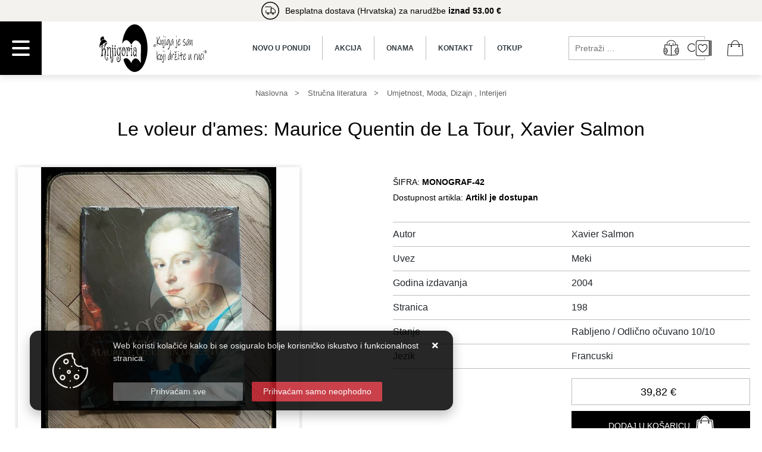

--- FILE ---
content_type: text/html; charset=utf-8
request_url: https://www.knjigoriaplanet.hr/xavier-salmon/1060/product/
body_size: 32891
content:





<!DOCTYPE html>
<html lang="hr" data-token="CfDJ8LQRu9QpKCdPu2XN1P6Q69kYwV-UfQbTSu_qJiO1-64maU4aEGeHR4dZoomeYd6Yxa1dchnOLXZZzKzEqWa6FmDPAahdv-vR7rBDbn2zfcbvyDSBhr-QSBAOP-6O_LSL9qYLi-kztdtkUmd6kyqLslU" data-current-lang="hr" data-currency_code="&#x20AC;" data-kateid="0" data-wholesale="0" data-currency_display="&#x20AC;" data-currency_exchange="1" data-currency_processing="multiply" data-duplecijene="0" data-currency_factor="7.5345">
<head itemscope>
    <meta charset="utf-8" />
    <meta name="viewport" content="width=device-width, initial-scale=1.0, minimum-scale=1, viewport-fit=cover" />
    <link rel="preconnect" href="//www.google-analytics.com">
    <link rel="preconnect" href="//ssl.google-analytics.com">
    <link rel="preconnect" href="//www.googletagmanager.com">
    <link rel="preconnect" href="//connect.facebook.net">
    <link rel="dns-prefetch" href="//static.ak.facebook.com">
    <link rel="dns-prefetch" href="//s-static.ak.facebook.com">
    <link rel="dns-prefetch" href="//fbstatic-a.akamaihd.net">
    <link rel="dns-prefetch" href="//maps.gstatic.com">
    <link rel="dns-prefetch" href="//maps.google.com">
    <link rel="dns-prefetch" href="//maps.googleapis.com">
    <link rel="dns-prefetch" href="//mt0.googleapis.com">
    <link rel="dns-prefetch" href="//mt1.googleapis.com">
<link rel="canonical" href="https://www.knjigoriaplanet.hr/xavier-salmon/1060/product/">
    <meta name="apple-mobile-web-app-capable" content="yes">
    <meta name="mobile-web-app-capable" content="yes">
    <meta name="apple-mobile-web-app-status-bar-style" content="black">
    <meta name="msapplication-TileColor" content="#ffb116">
    <meta name="theme-color" content="#000000">
    <link rel="apple-touch-startup-image" href="/splash/iphone6_splash.png">
    <link rel="apple-touch-icon" sizes="152x152" href="/apple-touch-icon-ipad.png" type="image/png">
    <link rel="apple-touch-icon" sizes="167x167" href="/apple-touch-icon-ipad-retina.png" type="image/png">
    <link rel="apple-touch-icon" sizes="180x180" href="/apple-touch-icon-iphone-retina.png" type="image/png">
    <link rel="icon" type="image/png" sizes="32x32" href="/favicon-32.png">
    <link rel="icon" type="image/png" sizes="16x16" href="/favicon-16.png">
    <link href="/splash/iphone5_splash.png" media="(device-width: 320px) and (device-height: 568px) and (-webkit-device-pixel-ratio: 2)" rel="apple-touch-startup-image" />
    <link href="/splash/iphone6_splash.png" media="(device-width: 375px) and (device-height: 667px) and (-webkit-device-pixel-ratio: 2)" rel="apple-touch-startup-image" />
    <link href="/splash/iphoneplus_splash.png" media="(device-width: 621px) and (device-height: 1104px) and (-webkit-device-pixel-ratio: 3)" rel="apple-touch-startup-image" />
    <link href="/splash/iphonex_splash.png" media="(device-width: 375px) and (device-height: 812px) and (-webkit-device-pixel-ratio: 3)" rel="apple-touch-startup-image" />
    <link href="/splash/ipad_splash.png" media="(device-width: 768px) and (device-height: 1024px) and (-webkit-device-pixel-ratio: 2)" rel="apple-touch-startup-image" />
    <link href="/splash/ipadpro1_splash.png" media="(device-width: 834px) and (device-height: 1112px) and (-webkit-device-pixel-ratio: 2)" rel="apple-touch-startup-image" />
    <link href="/splash/ipadpro2_splash.png" media="(device-width: 1024px) and (device-height: 1366px) and (-webkit-device-pixel-ratio: 2)" rel="apple-touch-startup-image" />
    <meta name="web_author" content="Mathema d.o.o.">
    <title>Le voleur d&#x27;ames: Maurice Quentin de La Tour, Xavier Salmon</title>
    
        <meta name="title" content="Le voleur d&#x27;ames: Maurice Quentin de La Tour, Xavier Salmon" />
        <meta name="keywords" content="prodaja knjiga, rabljene knjige, knjige web shop, rabljene knjige web shop, antikvarijat" />
        <meta name="description" content="Naslov  dostupan je za kupnju u web shopu Knjigoria planet. " />

        <meta http-equiv="Cache-Control" content="no-cache, no-store, must-revalidate" />
        <meta http-equiv="Pragma" content="no-cache" />
        <meta http-equiv="Expires" content="0" />

        <meta property="og:title" content="Le voleur d&#x27;ames: Maurice Quentin de La Tour, Xavier Salmon" />
        <meta property="og:type" content="product" />
        <meta property="og:url" content="https://www.knjigoriaplanet.hr/xavier-salmon/1060/product/" />
        <meta property="og:description" content="Naslov  dostupan je za kupnju u web shopu Knjigoria planet. ">
        <meta property="product:price:currency" content="HRK">
        <meta property="product:price:amount" content="39.82">
                <meta property="og:image" content="https://www.knjigoriaplanet.hr/slike/velike/xavier-salmon-monograf-42_1.jpg" />
        <meta property="product:brand">
        <meta property="product:availability" content="in stock">
        <meta property="product:condition" content="new">
            <!-- GA Product -->
    <script>
        window.dataLayer = window.dataLayer || [];
        window.dataLayer.push({ ecommerce: null });
        window.dataLayer.push({
                'event': 'view_item',
                'ecommerce': {
                    'value': 39.82,
                    'currency': 'EUR',
                    'items': [{
                        'item_name': 'Le voleur d&#x27;ames: Maurice Quentin de La Tour, Xavier Salmon',
                        'item_id': '1060',
                        'price': 39.82,
                        'discount': 0,
                        'price_before_discount': 0,
                        'price_percentage_discount': 0 + '%',
                        'item_brand': '',
                        'item_category': 'Stručna literatura',
                        'item_category2': 'Umjetnost, Moda, Dizajn , Interijeri',
			            'currency': 'EUR',
			            'google_business_vertical': 'custom',
			            'quantity': 1,
                        'item_list_name': 'Product detail page'
                    }]
                }
});
    </script>


    
    <link rel="stylesheet" href="/css/color.min.css?v=drvPMo0htHXG6oux6wuiHUEB2pEC02dNbrbF9ejuOeY" />
    
    
        <script src="/lib/jquery/dist/jquery.min.js?v=QSuP-cWrMrkBn82EvNSlTA4mWhRShHT07kWyeiCr6us"></script>
        <link rel="stylesheet" type="text/css" media="all" href="/css/vsc.min.css?v=5b2b5660a5004b939fe49c640437f882" />
    
        
        
            <link rel="stylesheet" type="text/css" media="all" href="/menu-vertical/webslidemenu.min.css?v=BSRFohW6uE9FegmdfM4ZmINJTupEdrswQdsn9EzDm-U" />
        

    


    
        
        
            <link rel="stylesheet" type="text/css" media="all" href="/css/product.min.css?v=GMQrU_-le5DYvP_YP2AYsnw2emivkBRk6-kTlwF-WD0" />
        
        <link rel="stylesheet" href="/fancybox/source/jquery.fancybox.min.css?v=bV-2TcYlOoWH12TDGEeNrxumbye7SIZs81I-ngIL_ZM" />
    

    <!-- Global site tag (gtag.js) - Google Analytics -->
<script async src="https://www.googletagmanager.com/gtag/js?id=UA-214406749-1"></script>
<script>
  window.dataLayer = window.dataLayer || [];
  function gtag(){dataLayer.push(arguments);}
  gtag('js', new Date());

  gtag('config', 'UA-214406749-1');
  gtag('config', 'AW-10810108156');
</script>

<meta name="facebook-domain-verification" content="bnhbbjqc46wvs15i3e1w6dt8eimmg5" />

<!-- Facebook Pixel Code -->
<script>
!function(f,b,e,v,n,t,s)
{if(f.fbq)return;n=f.fbq=function(){n.callMethod?
n.callMethod.apply(n,arguments):n.queue.push(arguments)};
if(!f._fbq)f._fbq=n;n.push=n;n.loaded=!0;n.version='2.0';
n.queue=[];t=b.createElement(e);t.async=!0;
t.src=v;s=b.getElementsByTagName(e)[0];
s.parentNode.insertBefore(t,s)}(window,document,'script',
'https://connect.facebook.net/en_US/fbevents.js');
 
fbq('init', '505147274769265');
fbq('track', 'PageView');
</script>
<noscript>
<img height="1" width="1"
src="https://www.facebook.com/tr?id=505147274769265&ev=PageView
&noscript=1"/>
</noscript>
<!-- End Facebook Pixel Code -->




	<meta name="theme-color" content="#000000" />
	<link rel="manifest" href="/manifest.webmanifest" />
</head>
<body class=" ">


    


    <div id="vsc-wrapper">
                <header id="top">
                    <div class="header d-none d-lg-block">
    <div class="top-header-upper">
        <div class="container-xl">
            <div class="row align-items-center">
                <div class="col-12">
                    <div class="d-flex justify-content-center align-items-center">
                        <i class="book-dostava-icon"></i><div> <span>Besplatna dostava (Hrvatska) za narudžbe</span> iznad 53.00 &#x20AC;</div>


                    </div>
                </div>

            </div>
        </div>
    </div>
    <div class="top-middle">
        <div class="row h-100 flex-nowrap align-items-center m-0 position-relative">
            <div class="d-none d-lg-block menu-button-container">
                <span id="btnmenu" class=""></span>
            </div>
            <div class="container d-lg-flex d-none align-items-center justify-content-between ">
                <div class="d-none d-lg-flex justify-content-center p-0">
                    <div class="logo">
                        <a class="d-none d-sm-block desktop-header-logo" href="/">
                            <img src="/img/logo.svg?v=82-S-8JkWJwSLS5EjTm6WS3tV3H-feuKkBVlemcFnsA" width="335" height="80" />
                        </a>
                        <a class="mobile-header-logo d-none" href="/">
                            <img src="/img/logo-small.svg?v=lsOH1Urz3CrFQvC2pUgRXAxxXWj6iPJt7FfL5zuGD-Y" width="80" height="41" />
                        </a>
                    </div>
                </div>
                <div class="d-none d-lg-flex justify-content-center header-links-container">
                    <div>
                        <a class="nav-link text-dark" href="/novo/">Novo u ponudi</a>
                    </div>
                    <div>
                        <a class="nav-link text-dark" href="/akcija/">Akcija</a>
                    </div>
                    <div>
                        <a class="nav-link text-dark" href="https://www.knjigoriaplanet.hr/o-nama/1/page/">Onama</a>
                    </div>
                    <div>
                        <a class="nav-link text-dark" href="/Contact/">Kontakt</a>
                    </div>
                    <div>
                        <a class="nav-link text-dark" href="/OtkupKnjiga/">Otkup</a>
                    </div>
                </div>
                <div class="d-none d-lg-block">
                    
<div class="search-top" data-search="1">

    <script src="/js/activeSearch-0.0.2.js?v=vUJCnTKURjh5CT4qd6JqVo0T9TYfB3K_P5woE8ZBFis"></script>
    <form class="search-form" id="multiple_form" method="get" action="/Search/">
        <input type="hidden" id="fs" name="fs" value="1" />
        <input id="multiple" class="search-input ui-autocomplete-input" name="term" type="text" placeholder="Pretraži &#x2026;" autocomplete="off">
        <button class="search-btn-reset" type="reset"><span><i class="fas fa-plus"></i></span></button>
        <button class="search-btn" type="submit" title="Pretraži"><i class="fal fa-search"></i></button>
        <div class="top_search_term">
            <div class="search_title">Zadnje pretraživano<span class="delete-all-search">Obriši sve</span></div>
            <div class="top_search_term_result"></div>
        </div>
        <div class="multiple-search">
            <div class="col-lg-12 result">
                <div class="row">
                    <div class="col-4 d-none d-md-block search-left-block">
                        <h6 class="manu-title">Proizvođači:</h6>
                        <div class="manufacture-search"></div>
                        <h6 class="cate-title">Kategorije:</h6>
                        <div class="category-search"></div>
                    </div>
                    <div class="col-12 col-lg-8">
                        <div class="artikli"></div>
                        <div class="d-flex justify-content-center mt-3">
                            <button class="count btn btn-type1 w-100" type="submit">Prikaži sve proizvode</button>
                        </div>
                    </div>
                </div>
            </div>
        </div>
        <div class="search-empty">
            <div class="col-lg-12 result">
                Nema rezultata za traženi pojam!
            </div>
        </div>
    </form>

    <template id="searchitem">
        <div class="product">
            <div class="topproduct">
                <a class="searchlink" href="">
                    <img class="slika" src="">
                    <span></span>
                    <strong></strong>
                </a>
            </div>
            <div class="topcartadd"><a href=""><i class="fas fa-cart-plus"></i></a></div>
        </div>
    </template>

    <template id="searchterm">
        <div class="product">
            <a class="searchlink" href="">
                <i class="far fa-search"></i>
                <span></span>
            </a>
        </div>
    </template>

</div>
                </div>
            </div>

            <div class="top-icon d-none d-lg-block ">
                <div class="top-cart top-right-cart">
                    
<div class="dropdown">

    <div class="cart-top">
        <a href="#" aria-label="Vaša košarica"><i class="fas fa-shopping-cart"></i></a>
    </div>
</div>
                </div>
                <div class="top-favorites">
                    <a href="/Favorites/">
                        <i class="fas fa-heart">
                        </i>
                    </a>
                </div>
                <div class="top-right-ponuda">
                </div>

                

 <div class="top-user">
        <a class="text-dark" title="Prijavi se" data-toggle="tooltip" data-placement="top" href="/Identity/Account/Login/"><i class="fas fa-user"></i></a>
    </div>


            </div>

        </div>
    </div>
</div>



<div class="wsmobileheader clearfix ">
    <div class="top-header-upper">
        <div class="container">
            <div class="row align-items-center">
                <div class="col-12 p-0">
                    <div class="d-flex justify-content-center align-items-center">
                        <i class="book-dostava-icon"></i><div><span>Besplatna dostava (Hrvatska) za narudžbe</span> iznad 53.00 &#x20AC;</div>
                    </div>
                </div>

            </div>
        </div>
    </div>
    <div class="col-12 col-md-12 col-lg-3 col-xl-2 top-icon p-0">
        <div class="logo-mobile">
            <a class="smllogo logo" href="/">
                <img class="img-fluid" src="/img/logo-small.svg?v=lsOH1Urz3CrFQvC2pUgRXAxxXWj6iPJt7FfL5zuGD-Y" width="80" height="42" />
            </a>
        </div>

        

 <div class="top-user">
        <a class="text-dark" title="Prijavi se" data-toggle="tooltip" data-placement="top" href="/Identity/Account/Login/"><i class="fas fa-user"></i></a>
    </div>

        <div class="top-favorites-mobile">
            <a href="/Favorites/">
                <i class="fas fa-heart">
                </i>
            </a>
        </div>

        <div class="top-cart-mobile top-right-cart-mobile">
            
<div class="dropdown">
    <div class="cart-top-mobile">
            <a href="#"><i class="fas fa-shopping-cart"></i></a>
    </div>
</div>
        </div>

        <div class="top-search-icon">
            <span id="mobile-search-top-switch-icon">
                <i class="fal fa-search"></i>
            </span>
        </div>

        <a id="wsnavtoggle" class="wsanimated-arrow"><img loading="lazy" class="img-fluid" src="/img/bookicons/icon-menu-mobile.svg" width="70" height="70" /></a>
    </div>


    <div class="mobile-search">
        <div class="search-top-mobile">
            <form class="search-form-mobile" id="searchform-mobile" method="get" action="/Search/">
                <i class="fas fa-times mobile-search-close"></i>
                <input id="artikl-mobile" class="search-input-mobile ui-autocomplete-input" name="term" type="text" placeholder="Pretraži …" autocomplete="off">
                <button class="search-btn-mobile" type="submit" title="Pretraži"><i class="fas fa-search"></i></button>
            </form>
        </div>
    </div>

    <div class="mobi multiple-search">
        <div class="artikli"></div>
    </div>

    <template id="searchitemmobi">
        <div class="product">
            <div class="topproduct">
                <a class="searchlink" href="">
                    <img class="slika" src="">
                    <span></span>
                    <strong></strong>
                </a>
            </div>
        </div>
    </template>

</div>

                </header>
<div class="row2 menubg">
    <div class="wsmainfull">
        <div class="wsmainwp clearfix">

            <nav class="wsmenu clearfix">
                <ul class="wsmenu-list">
                    <div class="navtext d-flex justify-content-end d-lg-none mobile-menu_header">
                        <div class="d-block d-lg-none smllogo">
                            <img src="/img/logo-small.svg?v=lsOH1Urz3CrFQvC2pUgRXAxxXWj6iPJt7FfL5zuGD-Y" />
                        </div>
                        <div class="">
                            <a id="menu-close" href="#"><img src="/img/bookicons/icon-menu-clicked.svg"></a>
                        </div>
                    </div>
                    <li aria-haspopup="true">
                        <div class="wsshoptabing wtsdepartmentmenu clearfix">
                            <div class="wsshopwp clearfix">
                                <ul class="wstabitem clearfix">
                                            <li class="wstheading clearfix">
                                                <a class="level" href="/antikvarne-knjige/22/"><span class="kat-naziv">Antikvarne knjige</span> </a>
                                                <div class="wstitemright clearfix">
                                                    <div class="container-fluid">
                                                        <div class="row">
                                                            <ul class="sub-menu wstliststy04 clearfix">
                                                                        <li>
                                                                            <a href="/antikvarne-knjige-23/23/">Antikvarne knjige</a>
                                                                        </li>
                                                            </ul>
                                                        </div>
                                                    </div>
                                                </div>
                                            </li>
                                            <li class="wstheading clearfix">
                                                <a class="level" href="/djecje-knjige/26/"><span class="kat-naziv">Dječje knjige</span> </a>
                                                <div class="wstitemright clearfix">
                                                    <div class="container-fluid">
                                                        <div class="row">
                                                            <ul class="sub-menu wstliststy04 clearfix">
                                                                        <li>
                                                                            <a href="/bajke-basne-price/76/">Bajke, basne, priče</a>
                                                                        </li>
                                                                        <li>
                                                                            <a href="/biblioteka-jelen/55/">Biblioteka Jelen</a>
                                                                        </li>
                                                                        <li>
                                                                            <a href="/biblioteka-vjeverica/54/">Biblioteka Vjeverica</a>
                                                                        </li>
                                                                        <li>
                                                                            <a href="/casopisi-za-djecu-116/116/">Časopisi za djecu</a>
                                                                        </li>
                                                                        <li>
                                                                            <a href="/djecja-knjizevnost-85/27/">Dječja književnost</a>
                                                                        </li>
                                                                        <li>
                                                                            <a href="/ostale-djecje-knjige-85/101/">Ostale dječje knjige</a>
                                                                        </li>
                                                                        <li>
                                                                            <a href="/setovi-za-djecu/82/">Setovi za djecu</a>
                                                                        </li>
                                                                        <li>
                                                                            <a href="/slikovnice-0-5-godina-85/81/">Slikovnice 0-5 godina</a>
                                                                        </li>
                                                                        <li>
                                                                            <a href="/slikovnice-5-12-godina/77/">Slikovnice 5-12 godina</a>
                                                                        </li>
                                                                        <li>
                                                                            <a href="/slikovnice-na-engleskom/91/">Strani jezici slikovnice</a>
                                                                        </li>
                                                            </ul>
                                                        </div>
                                                    </div>
                                                </div>
                                            </li>
                                            <li class="wstheading clearfix">
                                                <a class="level" href="/enciklopedije-i-leksikoni-85/10/"><span class="kat-naziv">Enciklopedije i leksikoni</span> </a>
                                                <div class="wstitemright clearfix">
                                                    <div class="container-fluid">
                                                        <div class="row">
                                                            <ul class="sub-menu wstliststy04 clearfix">
                                                                        <li>
                                                                            <a href="/enciklopedije/57/">Enciklopedije</a>
                                                                        </li>
                                                                        <li>
                                                                            <a href="/enciklopedije-za-djecu/12/">Enciklopedije za djecu</a>
                                                                        </li>
                                                                        <li>
                                                                            <a href="/leksikoni/86/">Leksikoni</a>
                                                                        </li>
                                                            </ul>
                                                        </div>
                                                    </div>
                                                </div>
                                            </li>
                                            <li class="wstheading clearfix">
                                                <a class="level" href="/knjizevnost-beletristika/28/"><span class="kat-naziv">Književnost (beletristika)</span> </a>
                                                <div class="wstitemright clearfix">
                                                    <div class="container-fluid">
                                                        <div class="row">
                                                            <ul class="sub-menu wstliststy04 clearfix">
                                                                        <li>
                                                                            <a href="/domaca-drama-i-proza-85/71/">Domaća drama i proza</a>
                                                                        </li>
                                                                        <li>
                                                                            <a href="/fantasy-sf/68/">Fantasy, SF</a>
                                                                        </li>
                                                                        <li>
                                                                            <a href="/horor/69/">Horor</a>
                                                                        </li>
                                                                        <li>
                                                                            <a href="/humoristicna-knjizevnost/73/">Humoristična književnost</a>
                                                                        </li>
                                                                        <li>
                                                                            <a href="/kds-knjiga-dostupna-svima-/80/">KDS - knjiga dostupna svima </a>
                                                                        </li>
                                                                        <li>
                                                                            <a href="/knjizevni-casopisi-125/125/">Književni časopisi</a>
                                                                        </li>
                                                                        <li>
                                                                            <a href="/knjizevni-klasici/70/">Književni klasici</a>
                                                                        </li>
                                                                        <li>
                                                                            <a href="/knjizevnost-ostalo-85/30/">Književnost ostalo</a>
                                                                        </li>
                                                                        <li>
                                                                            <a href="/krimi-i-triler-romani/66/">Krimi i triler romani</a>
                                                                        </li>
                                                                        <li>
                                                                            <a href="/ljubavni-i-erotski-romani/29/">Ljubavni i erotski romani</a>
                                                                        </li>
                                                                        <li>
                                                                            <a href="/poezija/72/">Poezija</a>
                                                                        </li>
                                                                        <li>
                                                                            <a href="/povijesni-i-ratni-romani/67/">Povijesni i ratni romani</a>
                                                                        </li>
                                                                        <li>
                                                                            <a href="/regionalna-knjizevnost-124/124/">Regionalna književnost</a>
                                                                        </li>
                                                                        <li>
                                                                            <a href="/strana-drama-i-proza-85/74/">Strana drama i proza</a>
                                                                        </li>
                                                                        <li>
                                                                            <a href="/knjige-na-engleskom/90/">Strani jezici</a>
                                                                        </li>
                                                            </ul>
                                                        </div>
                                                    </div>
                                                </div>
                                            </li>
                                            <li class="wstheading clearfix">
                                                <a class="level" href="/kuharice-i-prehrana/31/"><span class="kat-naziv">Kuharice i prehrana</span> </a>
                                                <div class="wstitemright clearfix">
                                                    <div class="container-fluid">
                                                        <div class="row">
                                                            <ul class="sub-menu wstliststy04 clearfix">
                                                                        <li>
                                                                            <a href="/kuharice-i-prehrana-32/32/">Kuharice i prehrana</a>
                                                                        </li>
                                                            </ul>
                                                        </div>
                                                    </div>
                                                </div>
                                            </li>
                                            <li class="wstheading clearfix">
                                                <a class="level" href="/ostala-literatura/40/"><span class="kat-naziv">Ostala literatura</span> </a>
                                                <div class="wstitemright clearfix">
                                                    <div class="container-fluid">
                                                        <div class="row">
                                                            <ul class="sub-menu wstliststy04 clearfix">
                                                                        <li>
                                                                            <a href="/ostala-literatura-41/41/">Ostala literatura</a>
                                                                        </li>
                                                            </ul>
                                                        </div>
                                                    </div>
                                                </div>
                                            </li>
                                            <li class="wstheading clearfix">
                                                <a class="level" href="/outlet-rasprodaja-ciscenje-skladista/128/"><span class="kat-naziv">Outlet rasprodaja čišćenje skladišta</span> </a>
                                                <div class="wstitemright clearfix">
                                                    <div class="container-fluid">
                                                        <div class="row">
                                                            <ul class="sub-menu wstliststy04 clearfix">
                                                                        <li>
                                                                            <a href="/kompleti-knjiga-mijesano-130/130/">Kompleti knjiga miješano</a>
                                                                        </li>
                                                            </ul>
                                                        </div>
                                                    </div>
                                                </div>
                                            </li>
                                            <li class="wstheading clearfix">
                                                <a class="level" href="/prirucnici-savjetnici-87/24/"><span class="kat-naziv">Priručnici, savjetnici</span> </a>
                                                <div class="wstitemright clearfix">
                                                    <div class="container-fluid">
                                                        <div class="row">
                                                            <ul class="sub-menu wstliststy04 clearfix">
                                                                        <li>
                                                                            <a href="/alternativa-85/97/">Alternativa</a>
                                                                        </li>
                                                                        <li>
                                                                            <a href="/astrologija/99/">Astrologija</a>
                                                                        </li>
                                                                        <li>
                                                                            <a href="/kucni-ljubimci-zivotinje/106/">Kućni ljubimci, Životinje</a>
                                                                        </li>
                                                                        <li>
                                                                            <a href="/ljepota-i-zdravlje/25/">Ljepota i zdravlje</a>
                                                                        </li>
                                                                        <li>
                                                                            <a href="/samopomoc/65/">Samopomoć</a>
                                                                        </li>
                                                            </ul>
                                                        </div>
                                                    </div>
                                                </div>
                                            </li>
                                            <li class="wstheading clearfix">
                                                <a class="level" href="/publicistika/33/"><span class="kat-naziv">Publicistika</span> </a>
                                                <div class="wstitemright clearfix">
                                                    <div class="container-fluid">
                                                        <div class="row">
                                                            <ul class="sub-menu wstliststy04 clearfix">
                                                                        <li>
                                                                            <a href="/biografije-autobiografije/58/">Biografije, Autobiografije</a>
                                                                        </li>
                                                                        <li>
                                                                            <a href="/glazba-ples-film-kazaliste/100/">Glazba, ples, film, kazalište</a>
                                                                        </li>
                                                                        <li>
                                                                            <a href="/monografije/61/">Monografije</a>
                                                                        </li>
                                                                        <li>
                                                                            <a href="/obitelj-i-roditeljstvo/63/">Obitelj i roditeljstvo</a>
                                                                        </li>
                                                                        <li>
                                                                            <a href="/politika/48/">Politika</a>
                                                                        </li>
                                                                        <li>
                                                                            <a href="/popularno-znanstvena-literatura/84/">Popularno - znanstvena literatura</a>
                                                                        </li>
                                                                        <li>
                                                                            <a href="/publicistika-ostalo/98/">Publicistika ostalo</a>
                                                                        </li>
                                                                        <li>
                                                                            <a href="/putopisi-vodici/95/">Putopisi, Vodiči</a>
                                                                        </li>
                                                                        <li>
                                                                            <a href="/knjige-o-sportu/34/">Sport</a>
                                                                        </li>
                                                            </ul>
                                                        </div>
                                                    </div>
                                                </div>
                                            </li>
                                            <li class="wstheading clearfix">
                                                <a class="level" href="/religija-i-duhovnost/20/"><span class="kat-naziv">Religija i duhovnost</span> </a>
                                                <div class="wstitemright clearfix">
                                                    <div class="container-fluid">
                                                        <div class="row">
                                                            <ul class="sub-menu wstliststy04 clearfix">
                                                                        <li>
                                                                            <a href="/biblije-za-djecu/21/">Biblije za djecu</a>
                                                                        </li>
                                                                        <li>
                                                                            <a href="/mitologija/85/">Mitologija</a>
                                                                        </li>
                                                                        <li>
                                                                            <a href="/religija-duhovnost-teologija-ezoterija-85/47/">Religija, Duhovnost, Teologija, Ezoterija</a>
                                                                        </li>
                                                            </ul>
                                                        </div>
                                                    </div>
                                                </div>
                                            </li>
                                            <li class="wstheading clearfix">
                                                <a class="level" href="/rjecnici-pravopisi-gramatike-/19/"><span class="kat-naziv">Rječnici, Pravopisi, Gramatike </span> </a>
                                                <div class="wstitemright clearfix">
                                                    <div class="container-fluid">
                                                        <div class="row">
                                                            <ul class="sub-menu wstliststy04 clearfix">
                                                                        <li>
                                                                            <a href="/rjecnici/35/">Rječnici</a>
                                                                        </li>
                                                                        <li>
                                                                            <a href="/pravopisi--121/121/">Pravopisi </a>
                                                                        </li>
                                                                        <li>
                                                                            <a href="/gramatike--122/122/">Gramatike </a>
                                                                        </li>
                                                            </ul>
                                                        </div>
                                                    </div>
                                                </div>
                                            </li>
                                            <li class="wstheading clearfix">
                                                <a class="level" href="/stripovi/36/"><span class="kat-naziv">Stripovi</span> </a>
                                                <div class="wstitemright clearfix">
                                                    <div class="container-fluid">
                                                        <div class="row">
                                                            <ul class="sub-menu wstliststy04 clearfix">
                                                                        <li>
                                                                            <a href="/stripovi-37/37/">Stripovi</a>
                                                                        </li>
                                                            </ul>
                                                        </div>
                                                    </div>
                                                </div>
                                            </li>
                                            <li class="wstheading clearfix">
                                                <a class="level" href="/strucna-literatura-85/16/"><span class="kat-naziv">Stručna literatura</span> </a>
                                                <div class="wstitemright clearfix">
                                                    <div class="container-fluid">
                                                        <div class="row">
                                                            <ul class="sub-menu wstliststy04 clearfix">
                                                                        <li>
                                                                            <a href="/antropologija-i-etnologija-112/112/">Antropologija i etnologija</a>
                                                                        </li>
                                                                        <li>
                                                                            <a href="/astronomija-svemir/104/">Astronomija, Svemir</a>
                                                                        </li>
                                                                        <li>
                                                                            <a href="/atlasi/62/">Atlasi</a>
                                                                        </li>
                                                                        <li>
                                                                            <a href="/demografija-stanovnistvo-126/126/">Demografija, Stanovništvo</a>
                                                                        </li>
                                                                        <li>
                                                                            <a href="/ekonomija-pravo-85/52/">Ekonomija, Pravo</a>
                                                                        </li>
                                                                        <li>
                                                                            <a href="/filologija-lingvistika/107/">Filologija, lingvistika</a>
                                                                        </li>
                                                                        <li>
                                                                            <a href="/filozofija/94/">Filozofija</a>
                                                                        </li>
                                                                        <li>
                                                                            <a href="/gradevina-arhitektura/92/">Građevina, Arhitektura</a>
                                                                        </li>
                                                                        <li>
                                                                            <a href="/hobi/93/">Hobi</a>
                                                                        </li>
                                                                        <li>
                                                                            <a href="/informatika/105/">Informatika</a>
                                                                        </li>
                                                                        <li>
                                                                            <a href="/marketing-management/49/">Marketing, Management</a>
                                                                        </li>
                                                                        <li>
                                                                            <a href="/medicina-i-farmacija/88/">Medicina i farmacija</a>
                                                                        </li>
                                                                        <li>
                                                                            <a href="/povijest-arheologija/59/">Povijest, Arheologija</a>
                                                                        </li>
                                                                        <li>
                                                                            <a href="/prirodne-znanosti-85/89/">Prirodne znanosti</a>
                                                                        </li>
                                                                        <li>
                                                                            <a href="/psihologija-pedagogija-sociologija-85/78/">Psihologija, Pedagogija, Sociologija</a>
                                                                        </li>
                                                                        <li>
                                                                            <a href="/tehnicke-znanosti/108/">Tehničke znanosti</a>
                                                                        </li>
                                                                        <li>
                                                                            <a href="/teorija-i-povijest-knjizevnosti-111/111/">Teorija i povijest književnosti</a>
                                                                        </li>
                                                                        <li>
                                                                            <a href="/umjetnost-moda-dizajn-interijeri/87/">Umjetnost, Moda, Dizajn , Interijeri</a>
                                                                        </li>
                                                                        <li>
                                                                            <a href="/vojna-znanost/18/">Vojna znanost</a>
                                                                        </li>
                                                                        <li>
                                                                            <a href="/vrt-vocarstvo-sumarstvo-poljoprivreda/56/">Vrt, Voćarstvo, Šumarstvo, Poljoprivreda</a>
                                                                        </li>
                                                                        <li>
                                                                            <a href="/znanstveni-i-strucni-casopisi-127/127/">Znanstveni i stručni časopisi</a>
                                                                        </li>
                                                            </ul>
                                                        </div>
                                                    </div>
                                                </div>
                                            </li>
                                            <li class="wstheading clearfix">
                                                <a class="level" href="/skolski-udzbenici/38/"><span class="kat-naziv">Školski udžbenici</span> </a>
                                                <div class="wstitemright clearfix">
                                                    <div class="container-fluid">
                                                        <div class="row">
                                                            <ul class="sub-menu wstliststy04 clearfix">
                                                                        <li>
                                                                            <a href="/skolski-udzbenici-39/39/">Školski udžbenici</a>
                                                                        </li>
                                                            </ul>
                                                        </div>
                                                    </div>
                                                </div>
                                            </li>
                                            <li class="wstheading clearfix">
                                                <a class="level" href="/knjige-sa-ostecenjima-90/44/"><span class="kat-naziv">Knjige sa oštećenjima</span> </a>
                                                <div class="wstitemright clearfix">
                                                    <div class="container-fluid">
                                                        <div class="row">
                                                            <ul class="sub-menu wstliststy04 clearfix">
                                                                        <li>
                                                                            <a href="/knjige-sa-ostecenjima/45/">Knjige sa oštećenjima</a>
                                                                        </li>
                                                            </ul>
                                                        </div>
                                                    </div>
                                                </div>
                                            </li>
                            <li class="menu-rasprodaja d-lg-block d-none"><a href="/rasprodaja/">Rasprodaja</a></li>
                                </ul>
                            </div>
                        </div>






                            <li class="menu-rasprodaja d-block d-lg-none">
                                <a class="" href="/rasprodaja/">Rasprodaja</a>
                            </li>

                        <li class="mobile-menu-header-links d-block d-lg-none">
                            <a class="nav-link text-dark" href="/novo/">Novo u ponudi</a>
                        </li>
                        <li class="mobile-menu-header-links d-block d-lg-none">
                            <a class="nav-link text-dark" href="/akcija/">Akcija</a>
                        </li>
                        <li class="mobile-menu-header-links d-block d-lg-none">
                            <a class="nav-link text-dark" href="/Contact/">Kontakt</a>
                        </li>
                        <li class="mobile-menu-header-links d-block d-lg-none">
                            <a href="https://www.knjigoriaplanet.hr/o-nama/1/page/" class="nav-link text-dark">Onama</a>
                        </li>
                        <li class="mobile-menu-header-links d-block d-lg-none">
                            <a class="nav-link text-dark" href="/OtkupKnjiga/">Otkup</a>
                        </li>


                    </ul>
            </nav>
        </div>
    </div>
</div>

        <div>
            <main class="">
                

    <div class="breadcrumb-wrapper">
        <div class="container clearfix">
            <div class="breadcrumb">
                <a class="breadcrumb-title d-none d-xl-inline" href="/"><span>Naslovna</span></a>
                <a class="breadcrumb-title d-inline d-none d-sm-inline d-md-none" href="javascript: history.go(-1);"><span>Nazad</span></a>
                <a class="breadcrumb-title" href="/strucna-literatura-85/16/"><span>Stručna literatura</span></a>
                <a class="breadcrumb-last" href="/umjetnost-moda-dizajn-interijeri/87/"><span>Umjetnost, Moda, Dizajn , Interijeri</span></a>
            </div>
        </div>
    </div>
    <div class="text-center">
        

    </div>
    <div id="product-page">
        <div class="container product-page-name product-page">
            <h1 class="c-title">
                Le voleur d&#x27;ames: Maurice Quentin de La Tour, Xavier Salmon
            </h1>
        </div>


        <div class="container productEntity productEntityDetailPage"
             data-product_name="Le voleur d&#x27;ames: Maurice Quentin de La Tour, Xavier Salmon"
             data-product_id="1060"
             data-product_category="Stručna literatura"
             data-product_category2="Umjetnost, Moda, Dizajn , Interijeri"
             data-productlist_position="1"
             data-productlist_name="Product detail page"
             data-product_price="39.82"
             data-product_price_before_discount="0"
             data-product_price_percentage_discount="0"
             data-product_discount="0"
             data-product_value="39.82"
             data-item_list_name="Product detail page"
             data-product_brand="">
            <div class="row justify-content-md-between" data-productid="MONOGRAF-42">
                <div class="col-md-5">

                    <div class="row slike">
                        <!-- OWL BEGIN-->
                        <div class="col-12">
                            <div id="big" class="owl-carousel owl-theme">
                                            <div data-hash="s_1057" class="item s_1057  active">
                                                <a class="fancybox" href="/slike/velike/xavier-salmon-monograf-42_1.jpg" data-fancybox-group="gallery">
                                                    <img src="https://www.knjigoriaplanet.hr/slike/velike/xavier-salmon-monograf-42_1.jpg" alt="Le voleur d&#x27;ames: Maurice Quentin de La Tour, Xavier Salmon" class="img-fluid" width="523" height="523" />
                                                </a>
                                            </div>
                            </div>
                        </div>
                        <!-- OWL END-->
                    </div>
                </div>

                <div class="col-md-6 col-lg-6 right-content mt-5 mt-md-0">


                    
                    <div class="sifra">Šifra: <span>MONOGRAF-42</span></div>



                        <div class="availability">Dostupnost artikla: <span class="instock">Artikl je dostupan</span></div>



                    <div class="teh-spec">
                        <table class="specke table table-striped">
                                <tr>
                                    <td class="w-50">Autor</td>
                                    <td class="w-50">Xavier Salmon </td>
                                </tr>
                                <tr>
                                    <td class="w-50">Uvez</td>
                                    <td class="w-50">Meki</td>
                                </tr>
                                <tr>
                                    <td class="w-50">Godina izdavanja</td>
                                    <td class="w-50">2004</td>
                                </tr>
                                <tr>
                                    <td class="w-50">Stranica</td>
                                    <td class="w-50">198</td>
                                </tr>
                                <tr>
                                    <td class="w-50">Stanje</td>
                                    <td class="w-50">Rabljeno / Odlično očuvano 10/10</td>
                                </tr>
                                <tr>
                                    <td class="w-50">Jezik</td>
                                    <td class="w-50">Francuski</td>
                                </tr>
                        </table>
                    </div>

                            


                    <div class="badge-price-container">
                        <div class="badge-container col-6">
                        </div>
                        <div class="prices-container col-6">
                                <div class="price">

                                    <div class="price  d-flex flex-row">
                                        <span class="standard-price mr-2  order-2">39,82 &#x20AC;</span>
                                    </div>

                                    
                                </div>
                        </div>
                    </div>



                    <div class="w-100 clearfix">
                        


                            <div class="w-100 clearfix quantity-button-container justify-content-end">
                                <div class="quantity col-6 d-none">
                                    <a href="#" class="sign minus"></a>
                                    <input name="kol" type="number" step="1" min="1" max="1" class="qty" id="kol" value="1" maxlength="3" autocomplete="off">
                                    <input name="komadna" type="hidden" value="1">
                                    <a href="#" class="sign plus"></a>
                                </div>

                                    <div class="btn-buy col-6 p-0 show-e">
                                        <a class="productEntityAddToCart"
                                           href="javascript:cartAdd(1060, document.getElementById('kol').value, 1);"
                                           data-id="MONOGRAF-42"
                                           data-name="Le voleur d&#x27;ames: Maurice Quentin de La Tour, Xavier Salmon"
                                           data-category="Stručna literatura"
                                           data-price="39,82">Dodaj u košaricu <i class="fas fa-shopping-cart"></i></a>
                                    </div>
                                    <div class="btn-buy-no-option">
                                        <a class="productEntityAddToCart hide-e" href="javascript:Void(0);"><i class="fas fa-ban"></i>Odabrana opcija trenutno nije dostupna</a>
                                    </div>

                            </div>
                            <div class="dostava-container col-lg-6 float-lg-right p-0">
                                <div class="dostava isporuka w-100 clearfix">

                                        <div class="vrijeme-isporuke mb-1">
                                            Rok isporuke:
                                                <span>Odmah</span>
                                        </div>
                                    <div class="dostava-info mb-1"><span>Cijena dostave: <span>2,00 €</span></span></div>
                                </div>


                                    <div class="dostava w-100">
                                        <span>Besplatna dostava (Hrvatska) za narudžbe</span> iznad:&nbsp;
                                        <span class="mainprice singleprice standard-price  order-2 ">53,00 &#x20AC;</span>
                                    </div>
                            </div>


                    </div>



                    <div class="product-icons-container mt-3 col-lg-6 float-lg-right p-0 clearfix">

                        <a class="product-button-favorites" data-toggle="tooltip" data-placement="bottom" title="Dodaj u favorite" href="javascript:addFavorites(1060);"><i id="fav_1060" class="far fa-heart"></i></a>


                        <div class="btn-product-upit" data-toggle="tooltip" data-placement="bottom" title="Upit o proizvodu">
                            <div><a href="#" data-toggle="modal" data-target="#productUpitModal"><i class="far fa-question-circle"></i></a></div>
                        </div>

                        <div class="btn-product-friend" data-toggle="tooltip" data-placement="bottom" title="Pošalji prijatelju na email">
                            <div><a href="#" data-toggle="modal" data-target="#friendModal"><i class="far fa-user-circle"></i></a></div>
                        </div>

                            <div class="btn-product-alarm" data-toggle="tooltip" data-placement="bottom" title="Postavi obavijest o proizvodu">
                                <div><a href="#" data-toggle="modal" data-target="#alarmModal"><i class="far fa-bell"></i></a></div>
                            </div>

                        <div class="btn-product-print" data-toggle="tooltip" data-placement="bottom" title="Isprintaj karticu artikla">
                            <div><a href="#" data-height=640 data-width=100% data-toggle="modal" data-target="#printModal" data-src="/Print/Product/?id=1060&print=1" class="print"><i class="fal fa-print"></i></a></div>
                        </div>
                    </div>


        </div>

                



                <div class="container rp mt-30 mb-5 product-tabs">
                    <nav class="col-lg-2">
                        <div class="nav nav-tabs nav-fill" id="nav-tab" role="tablist">
                            <a class="nav-item nav-link active" id="nav-opis-tab" data-toggle="tab" href="#nav-opis" role="tab" aria-controls="nav-opis" aria-selected="true">Kratki opis</a>

                        </div>
                    </nav>

                    <div class="col-lg-10 tab-content" id="nav-tabContent">

                            <div class="tab-pane fade show active" id="nav-opis" role="tabpanel" aria-labelledby="nav-opis-tab">
                                <div class="container opis">
                                    <article>
                                        <strong>Le voleur d&#x27;ames: Maurice Quentin de La Tour, Xavier Salmon</strong><br><br>
                                        Lopov duša: Maurice Quentin de La Tour<br>
                                    </article>
                                </div>
                            </div>

                    </div>
                </div>
            </div>
        </div>





        <div class="container-xl mt-5 index-slick">
            <div id="grid">
                <h3>Slične knjige koje bi vam se mogle svidjeti</h3>
                
<div class="row product-slicne-knjige-koje-bi-vam-se-mogle-svidjeti">


    <div class="col-xl-3 col-lg-4 col-sm-6 product-item-box grid productEntity"
         id="item_923"
         data-product_name="DREVNE KULTURE I - VI "
         data-product_id="923"
         data-product_sifra="POV-9"
         data-product_price="39.82"
         data-product_price_before_discount="0"
         data-product_price_percentage_discount="0"
         data-product_discount="0"
         data-product_category="Stručna literatura"
         data-product_category2="Povijest, Arheologija"
         data-product_brand=""
         data-productlist_position="0"
         data-productlist_name="Slične knjige koje bi vam se mogle svidjeti"
         data-item_list_name="Slične knjige koje bi vam se mogle svidjeti"
         data-productlist_id="povijest-arheologija">
        <div class="product-grid product-item">
            <div class="list-badges-container">
            </div>


            <div class="product-image">
                <a href="/drevne-kulture-i-vi/923/product/">
                        <img loading="lazy" width="250" height="250" class="img-fluid productEntityClick" src="https://www.knjigoriaplanet.hr/slike/male/drevne-kulture-i-vi--pov-9_1.jpg" alt="DREVNE KULTURE I - VI ">
                </a>
            </div>
            <div class="product-content  ">
                <h2 class="title"><a class="productEntityClick" href="/drevne-kulture-i-vi/923/product/"><span>DREVNE KULTURE I - VI </span></a></h2>



                <div class="price-buttons-container">
                    <div class="prices-container">
                        <div class="price d-flex flex-column  ">
                            <span class="standard-price  order-2 ">39,82 &#x20AC;</span>
                        </div>
                    </div>

                    <div class="btn-box d-flex">
                                <a class="productEntityAddToCart btn-cart flex-grow-1" href="javascript:cartAdd(923, 1, 1);" aria-label="DREVNE KULTURE I - VI ">Dodaj u košaricu</a>
                        <a class="btn-favorites productFavoritesClick" href="javascript:addFavorites(923);" title="Favoriti"><i id="fav_923" class=" far fa-heart"></i></a>
                    </div>

            </div>
            </div>
        </div>
    </div>
    <div class="col-xl-3 col-lg-4 col-sm-6 product-item-box grid productEntity"
         id="item_1060"
         data-product_name="Le voleur d&#x27;ames: Maurice Quentin de La Tour, Xavier Salmon"
         data-product_id="1060"
         data-product_sifra="MONOGRAF-42"
         data-product_price="39.82"
         data-product_price_before_discount="0"
         data-product_price_percentage_discount="0"
         data-product_discount="0"
         data-product_category="Stručna literatura"
         data-product_category2="Umjetnost, Moda, Dizajn , Interijeri"
         data-product_brand=""
         data-productlist_position="1"
         data-productlist_name="Slične knjige koje bi vam se mogle svidjeti"
         data-item_list_name="Slične knjige koje bi vam se mogle svidjeti"
         data-productlist_id="umjetnost-moda-dizajn-interijeri">
        <div class="product-grid product-item">
            <div class="list-badges-container">
            </div>


            <div class="product-image">
                <a href="/xavier-salmon/1060/product/">
                        <img loading="lazy" width="250" height="250" class="img-fluid productEntityClick" src="https://www.knjigoriaplanet.hr/slike/male/xavier-salmon-monograf-42_1.jpg" alt="Le voleur d&#x27;ames: Maurice Quentin de La Tour, Xavier Salmon">
                </a>
            </div>
            <div class="product-content  ">
                <h2 class="title"><a class="productEntityClick" href="/xavier-salmon/1060/product/"><span>Le voleur d&#x27;ames: Maurice Quentin de La Tour, Xavier Salmon</span></a></h2>



                <div class="price-buttons-container">
                    <div class="prices-container">
                        <div class="price d-flex flex-column  ">
                            <span class="standard-price  order-2 ">39,82 &#x20AC;</span>
                        </div>
                    </div>

                    <div class="btn-box d-flex">
                                <a class="productEntityAddToCart btn-cart flex-grow-1" href="javascript:cartAdd(1060, 1, 1);" aria-label="Le voleur d&#x27;ames: Maurice Quentin de La Tour, Xavier Salmon">Dodaj u košaricu</a>
                        <a class="btn-favorites productFavoritesClick" href="javascript:addFavorites(1060);" title="Favoriti"><i id="fav_1060" class=" far fa-heart"></i></a>
                    </div>

            </div>
            </div>
        </div>
    </div>
    <div class="col-xl-3 col-lg-4 col-sm-6 product-item-box grid productEntity"
         id="item_2574"
         data-product_name="RAČUNOVODSTVO R. F. Meigs, W. B. Meigs "
         data-product_id="2574"
         data-product_sifra="MAR-33"
         data-product_price="39.82"
         data-product_price_before_discount="0"
         data-product_price_percentage_discount="0"
         data-product_discount="0"
         data-product_category="Stručna literatura"
         data-product_category2="Marketing, Management"
         data-product_brand=""
         data-productlist_position="2"
         data-productlist_name="Slične knjige koje bi vam se mogle svidjeti"
         data-item_list_name="Slične knjige koje bi vam se mogle svidjeti"
         data-productlist_id="marketing-management">
        <div class="product-grid product-item">
            <div class="list-badges-container">
            </div>


            <div class="product-image">
                <a href="/racunovodstvo/2574/product/">
                        <img loading="lazy" width="250" height="250" class="img-fluid productEntityClick" src="https://www.knjigoriaplanet.hr/slike/male/racunovodstvo--mar-33_1.jpg" alt="RAČUNOVODSTVO R. F. Meigs, W. B. Meigs ">
                </a>
            </div>
            <div class="product-content  ">
                <h2 class="title"><a class="productEntityClick" href="/racunovodstvo/2574/product/"><span>RAČUNOVODSTVO R. F. Meigs, W. B. Meigs </span></a></h2>



                <div class="price-buttons-container">
                    <div class="prices-container">
                        <div class="price d-flex flex-column  ">
                            <span class="standard-price  order-2 ">39,82 &#x20AC;</span>
                        </div>
                    </div>

                    <div class="btn-box d-flex">
                                <a class="productEntityAddToCart btn-cart flex-grow-1" href="javascript:cartAdd(2574, 1, 1);" aria-label="RAČUNOVODSTVO R. F. Meigs, W. B. Meigs ">Dodaj u košaricu</a>
                        <a class="btn-favorites productFavoritesClick" href="javascript:addFavorites(2574);" title="Favoriti"><i id="fav_2574" class=" far fa-heart"></i></a>
                    </div>

            </div>
            </div>
        </div>
    </div>
    <div class="col-xl-3 col-lg-4 col-sm-6 product-item-box grid productEntity"
         id="item_2576"
         data-product_name="UPRAVLJANJE MARKETINGOM, 12. IZDANJE "
         data-product_id="2576"
         data-product_sifra="MAR-35"
         data-product_price="39.82"
         data-product_price_before_discount="0"
         data-product_price_percentage_discount="0"
         data-product_discount="0"
         data-product_category="Stručna literatura"
         data-product_category2="Marketing, Management"
         data-product_brand=""
         data-productlist_position="3"
         data-productlist_name="Slične knjige koje bi vam se mogle svidjeti"
         data-item_list_name="Slične knjige koje bi vam se mogle svidjeti"
         data-productlist_id="marketing-management">
        <div class="product-grid product-item">
            <div class="list-badges-container">
            </div>


            <div class="product-image">
                <a href="/upravljanje-marketingom-12-izdanje/2576/product/">
                        <img loading="lazy" width="250" height="250" class="img-fluid productEntityClick" src="https://www.knjigoriaplanet.hr/slike/male/upravljanje-marketingom-12-izdanje--mar-35_1.jpg" alt="UPRAVLJANJE MARKETINGOM, 12. IZDANJE ">
                </a>
            </div>
            <div class="product-content  ">
                <h2 class="title"><a class="productEntityClick" href="/upravljanje-marketingom-12-izdanje/2576/product/"><span>UPRAVLJANJE MARKETINGOM, 12. IZDANJE </span></a></h2>



                <div class="price-buttons-container">
                    <div class="prices-container">
                        <div class="price d-flex flex-column  ">
                            <span class="standard-price  order-2 ">39,82 &#x20AC;</span>
                        </div>
                    </div>

                    <div class="btn-box d-flex">
                                <a class="productEntityAddToCart btn-cart flex-grow-1" href="javascript:cartAdd(2576, 1, 1);" aria-label="UPRAVLJANJE MARKETINGOM, 12. IZDANJE ">Dodaj u košaricu</a>
                        <a class="btn-favorites productFavoritesClick" href="javascript:addFavorites(2576);" title="Favoriti"><i id="fav_2576" class=" far fa-heart"></i></a>
                    </div>

            </div>
            </div>
        </div>
    </div>


</div>



    <script type="text/javascript">
            $(document).ready(function () {
                $('.product-slicne-knjige-koje-bi-vam-se-mogle-svidjeti').slick({
                slidesToShow: 4,
                slidesToScroll: 1,
                //autoplay: true,
                arrows: true,
                dots: false,
                autoplaySpeed: 2000,
                responsive: [
                    {
                        breakpoint: 1200,
                        settings: {
                            slidesToShow: 3,
                            slidesToScroll: 3,
                        }
                    },
                    {
                        breakpoint: 767,
                        settings: {
                            slidesToShow: 2,
                            slidesToScroll: 2
                        }
                    },
                    {
            breakpoint: 576,
                        settings: {
                            dots: true,
                            slidesToShow: 1,
                            slidesToScroll: 1
                        }
                    }
                ]
            });
        });
    </script>


            </div>
        </div>
    <script>
        window.dataLayer = window.dataLayer || [];
        window.dataLayer.push({ ecommerce: null });
        window.dataLayer.push({
        'event': 'view_item_list',
            'ecommerce': {
                'item_list_id': 'slicne-knjige-koje-bi-vam-se-mogle-svidjeti',
                'item_list_name': 'Slične knjige koje bi vam se mogle svidjeti',
                'items': [
 {
                                'item_id': '923',
                                'item_name': 'DREVNE KULTURE I - VI ',
                                'item_brand': '',
                                'item_category': 'Stručna literatura',
                                'item_category2': 'Povijest, Arheologija',
                                'item_list_name': 'Slične knjige koje bi vam se mogle svidjeti',
                                'price': 39.82,
                                'discount': 0,
                                'price_before_discount': 0,
                                'price_percentage_discount': 0+ '%',
                                'currency': 'EUR',
                                'google_business_vertical': 'custom',
                                'index':0
                            },  {
                                'item_id': '1060',
                                'item_name': 'Le voleur d&#x27;ames: Maurice Quentin de La Tour, Xavier Salmon',
                                'item_brand': '',
                                'item_category': 'Stručna literatura',
                                'item_category2': 'Umjetnost, Moda, Dizajn , Interijeri',
                                'item_list_name': 'Slične knjige koje bi vam se mogle svidjeti',
                                'price': 39.82,
                                'discount': 0,
                                'price_before_discount': 0,
                                'price_percentage_discount': 0+ '%',
                                'currency': 'EUR',
                                'google_business_vertical': 'custom',
                                'index':1
                            },  {
                                'item_id': '2574',
                                'item_name': 'RAČUNOVODSTVO R. F. Meigs, W. B. Meigs ',
                                'item_brand': '',
                                'item_category': 'Stručna literatura',
                                'item_category2': 'Marketing, Management',
                                'item_list_name': 'Slične knjige koje bi vam se mogle svidjeti',
                                'price': 39.82,
                                'discount': 0,
                                'price_before_discount': 0,
                                'price_percentage_discount': 0+ '%',
                                'currency': 'EUR',
                                'google_business_vertical': 'custom',
                                'index':2
                            },  {
                                'item_id': '2576',
                                'item_name': 'UPRAVLJANJE MARKETINGOM, 12. IZDANJE ',
                                'item_brand': '',
                                'item_category': 'Stručna literatura',
                                'item_category2': 'Marketing, Management',
                                'item_list_name': 'Slične knjige koje bi vam se mogle svidjeti',
                                'price': 39.82,
                                'discount': 0,
                                'price_before_discount': 0,
                                'price_percentage_discount': 0+ '%',
                                'currency': 'EUR',
                                'google_business_vertical': 'custom',
                                'index':3
                            }                 ]
        }
    });
    </script>




        
<div class="modal" tabindex="-1" id="alarmModal">
    <div class="modal-dialog">
      <div class="modal-content">
        <div class="p-4">
            <form id="upit_alarm" method="post" class="w-100" action="/xavier-salmon/1060/product/?valuta=%E2%82%AC&amp;handler=Alarm">
                <input type="hidden" id="upit_alarm_id" value="1060" />
                <input type="hidden" id="upit_alarm_valuta" value="&#x20AC;" />
                <div class="mb-3">Želite li primiti informaciju o promjeni statusa traženog proizvoda?Upišite vašu email adresu i mi ćemo vam pravovremeno obavijestiti o tome.</div>
                <div class="row">
                    <div class="d-none col-12">
                        <input id="upit_alarm_provjera" class="form-control" type="text" name="AlarmInsert.Provjera" value="" />
                    </div>
                    <div class="form-group col-lg-12">
                        <label for="AlarmInsert_Email">Email</label><span class="required">*</span>
                        <input required id="upit_alarm_email" class="form-control" value="" type="email" data-val="true" data-val-email="Email adresa nije ispravna" data-val-required="Polje Email je obavezno" name="AlarmInsert.Email" />
                        <span class="text-danger field-validation-valid" data-valmsg-for="AlarmInsert.Email" data-valmsg-replace="true"></span>
                    </div>
                        <div class="form-group col-lg-12">
                            <input id="alarm1" type="radio" name="upit_alarm_broj" value="1">
                            <label for="alarm1">Obavijestite me kada ovaj proizvod bude na akciji.</label>
                        </div>
                    <div class="form-group col-lg-12">
                        <input id="alarm3" type="radio" name="upit_alarm_broj" value="3" checked>
                        <label for="alarm3">Obavijesti me kada cijena proizvoda padne ispod upisane cijene</label>
                    </div>
                    <div class="form-group col-lg-12">
                        <label>Upišite željenu cijenu&nbsp;(&#x20AC;)</label>
                        <input id="upit_alarm_price" type="number" value="40" data-val="true" data-val-number="The field Price must be a number." data-val-required="The Price field is required." name="AlarmInsert.Price" />
                    </div>
                    <div class="form-group col-lg-6">
                        Polja označena * su obavezna!
                    </div>
                    <div class="form-group col-lg-12">
                        <div class="g-recaptcha" data-sitekey="6Ld-R9EcAAAAAJ516VozfKv6Xz3cesLnaiLZX9v9" data-size="normal" data-theme="light"></div>
<script src="https://www.google.com/recaptcha/api.js?hl=hr" defer></script>
                    </div>
                    <div class="form-group col-lg-12 text-right">
                        <button type="submit" class="upit-btn btn-type2">Pošalji</button>
                    </div>
                </div>
            <input name="__RequestVerificationToken" type="hidden" value="CfDJ8LQRu9QpKCdPu2XN1P6Q69kYwV-UfQbTSu_qJiO1-64maU4aEGeHR4dZoomeYd6Yxa1dchnOLXZZzKzEqWa6FmDPAahdv-vR7rBDbn2zfcbvyDSBhr-QSBAOP-6O_LSL9qYLi-kztdtkUmd6kyqLslU" /></form>
        </div>
      </div>
    </div>
</div>
        <div class="modal" tabindex="-1" id="productUpitModal">
    <div class="modal-dialog">
      <div class="modal-content">
        <div class="p-4">
            <form id="upit_info" method="post" class="w-100" action="/xavier-salmon/1060/product/?handler=Upit">
                <input type="hidden" id="upit_product_id" value="1060" />
                <div class="mb-3">Ukoliko imate bilo kakvo pitanje o ovom proizvodu, slobodno nas kontaktirajte. Biti će nam drago da vam pomognemo.</div>
                <div class="validation_error"></div>
                <div class="row">
                    <div class="d-none col-12">
                        <input id="upit_product_provjera" class="form-control" type="text" name="UpitInfo.Provjera" value="" />
                    </div>
                    <div class="form-group col-lg-6">
                        <label for="UpitInfo_Ime">Ime</label><span class="required">*</span>
                        <input required id="upit_product_ime" class="form-control" value="" type="text" data-val="true" data-val-required="Polje Ime je obavezno" name="UpitInfo.Ime" />
                        <span class="text-danger field-validation-valid" data-valmsg-for="UpitInfo.Ime" data-valmsg-replace="true"></span>
                    </div>
                    <div class="form-group col-lg-6">
                        <label for="UpitInfo_Prezime">Prezime</label><span class="required">*</span>
                        <input required id="upit_product_prezime" class="form-control" value="" type="text" data-val="true" data-val-required="Polje Prezime je obavezno" name="UpitInfo.Prezime" />
                        <span class="text-danger field-validation-valid" data-valmsg-for="UpitInfo.Prezime" data-valmsg-replace="true"></span>
                    </div>
                    <div class="form-group col-lg-6">
                        <label for="UpitInfo_Email">Email</label><span class="required">*</span>
                        <input required id="upit_product_email" class="form-control" value="" type="email" data-val="true" data-val-email="Email adresa nije ispravna" data-val-required="Polje Email je obavezno" name="UpitInfo.Email" />
                        <span class="text-danger field-validation-valid" data-valmsg-for="UpitInfo.Email" data-valmsg-replace="true"></span>
                    </div>
                    <div class="form-group col-lg-6">
                        <label for="UpitInfo_Telefon">Telefon</label>
                        <input id="upit_product_telefon" class="form-control" value="" type="text" name="UpitInfo.Telefon" />
                        <span class="text-danger field-validation-valid" data-valmsg-for="UpitInfo.Telefon" data-valmsg-replace="true"></span>
                    </div>
                    <div class="form-group col-lg-12">
                        <label for="UpitInfo_Poruka">Poruka</label><span class="required">*</span>
                        <textarea name="UpitInfo.Poruka" required id="upit_product_poruka" rows="5" class="form-control"></textarea>
                        <span class="text-danger field-validation-valid" data-valmsg-for="UpitInfo.Poruka" data-valmsg-replace="true"></span>
                    </div>
                    <div class="form-group col-lg-6">
                        Polja označena * su obavezna!
                    </div>
                    <div class="form-group col-lg-12">
                        <div class="g-recaptcha" data-sitekey="6Ld-R9EcAAAAAJ516VozfKv6Xz3cesLnaiLZX9v9" data-size="normal" data-theme="light"></div>
<script src="https://www.google.com/recaptcha/api.js?hl=hr" defer></script>
                    </div>
                    <div class="form-group col-lg-12 text-right">
                        <button type="submit" class="upit-btn btn-type2">Pošalji</button>
                    </div>
                </div>
            <input name="__RequestVerificationToken" type="hidden" value="CfDJ8LQRu9QpKCdPu2XN1P6Q69kYwV-UfQbTSu_qJiO1-64maU4aEGeHR4dZoomeYd6Yxa1dchnOLXZZzKzEqWa6FmDPAahdv-vR7rBDbn2zfcbvyDSBhr-QSBAOP-6O_LSL9qYLi-kztdtkUmd6kyqLslU" /></form>
        </div>
        </div>
    </div>
</div>

    </div>

<div class="modal fade" id="friendModal" tabindex="-1" role="dialog" aria-labelledby="myModalLabel" aria-hidden="true">
    <div class="modal-dialog modal-lg">
        <div class="modal-content">
            <div class="modal-header">
                <h4>Pošalji prijatelju na email</h4>
                <button type="button" class="close" data-dismiss="modal">&times;</button>
            </div>
            <div class="modal-body p-5">
                <div class="message_friend_success d-none">Tvoja poruka je uspješno poslana. Hvala.</div>
                <div class="message_friend_error mb-4 d-none">Greška! Polja označena * su obavezna.</div>
                <form id="upit_friend" method="post" class="w-100">
                    <input type="hidden" id="upit_friend_id" value="1060" />
                    <div class="mb-3">Pošaljite prijatelju na mail obavijest o ovome proizvodu, možda će ga zanimati!</div>
                    <div class="row">
                        <div class="d-none col-12">
                            <input id="upit_friend_provjera" class="form-control" type="text" name="TellAFriend.Provjera" value="" />
                        </div>
                        <div class="form-group col-lg-6">
                            <label for="TellAFriend_Ime">Vaše ime:</label><span class="required">*</span>
                            <input required id="upit_friend_ime" class="form-control" type="text" data-val="true" data-val-required="Polje Vaše ime: je obavezno" name="TellAFriend.Ime" value="" />
                            <span class="text-danger field-validation-valid" data-valmsg-for="TellAFriend.Ime" data-valmsg-replace="true"></span>
                        </div>
                        <div class="form-group col-lg-6">
                            <label for="TellAFriend_Email">Email</label><span class="required">*</span>
                            <input required id="upit_friend_email" class="form-control" type="email" data-val="true" data-val-email="Email adresa nije ispravna" data-val-required="Polje Email je obavezno" name="TellAFriend.Email" value="" />
                            <span class="text-danger field-validation-valid" data-valmsg-for="TellAFriend.Email" data-valmsg-replace="true"></span>
                        </div>
                        <div class="form-group col-lg-6">
                            <label for="TellAFriend_EmailFriend">Email prijatelja:</label><span class="required">*</span>
                            <input required id="upit_friend_emailfriend" class="form-control" type="email" data-val="true" data-val-email="Email adresa nije ispravna" data-val-required="Polje Email prijatelja: je obavezno" name="TellAFriend.EmailFriend" value="" />
                            <span class="text-danger field-validation-valid" data-valmsg-for="TellAFriend.EmailFriend" data-valmsg-replace="true"></span>
                        </div>
                        <div class="form-group col-lg-12 text-right">
                            <div class="upit-btn btn-type2" id="upit-product-friend">Pošalji</div>
                        </div>
                    </div>
                <input name="__RequestVerificationToken" type="hidden" value="CfDJ8LQRu9QpKCdPu2XN1P6Q69kYwV-UfQbTSu_qJiO1-64maU4aEGeHR4dZoomeYd6Yxa1dchnOLXZZzKzEqWa6FmDPAahdv-vR7rBDbn2zfcbvyDSBhr-QSBAOP-6O_LSL9qYLi-kztdtkUmd6kyqLslU" /></form>
            </div>
        </div>
    </div>
</div>



<div class="modal fade" id="printModal" tabindex="-1" role="dialog" aria-labelledby="myModalLabel" aria-hidden="true">
    <div class="modal-dialog modal-lg velikimodal mw-100 w-50">
        <div class="modal-content">
            <div class="modal-body">
                <iframe frameborder="0"></iframe>
            </div>
            <div class="modal-footer">
                <button type="button" class="btn btn-type1" data-dismiss="modal">Zatvori</button>
            </div>
        </div>
    </div>
</div>
            </main>
        </div>


    <footer class="footer">
        <div class="container">
                <div class="row newsletter">
        <div class="container">
            <div class="row align-items-center h-100">
                <div class="col-md-5 col-lg-6 col-xl-3 title">Newsletter</div>
                <div class="col-md-7 col-lg-6 col-xl-5 text">Prijavite se na naš Newsletter i saznajte prije ostalih sve o <br /><span>ekskluzivnim ponudama, sniženjima i novostima</span> u našoj ponudi.</div>
                <div class="col-md-12 col-lg-12 col-xl-4">
                    <div class="newsletter-top">
                        <form class="newsletter-form" id="mailingform" method="post">
                            <input id="email" class="newsletter-input drugi" name="email" type="text" placeholder="Vaš email ...">
                            <div class="newsletter-btn disabled" id="newsletter-btn">Pošalji</div>
                        <input name="__RequestVerificationToken" type="hidden" value="CfDJ8LQRu9QpKCdPu2XN1P6Q69kYwV-UfQbTSu_qJiO1-64maU4aEGeHR4dZoomeYd6Yxa1dchnOLXZZzKzEqWa6FmDPAahdv-vR7rBDbn2zfcbvyDSBhr-QSBAOP-6O_LSL9qYLi-kztdtkUmd6kyqLslU" /></form>
                        <div class="newsletter_message" style="display: none;"></div>
                        <div id="slazem_se_box" class="col-lg-12 rp mt-2">
                            <input type="checkbox" id="slazem_se_mailing" required name="slazem_se_mailing">
                            <label for="slazem_se_mailing"><a data-height=580 data-width=100% data-toggle="modal" data-target="#vscgdprModal" data-src="/Privacy" class="uvjeti">Slažem se s općim uvjetima poslovanja</a></label>
                        </div>
                    </div>
                </div>
            </div>
        </div>
    </div>
    <script>
        $(document).ready(function () {

            $('#slazem_se_mailing').change(function () {
                if ($(this).is(':checked')) {
                    $("#newsletter-btn").removeClass("disabled");
                }
                else {
                    $("#newsletter-btn").addClass("disabled");
                }
            });

        });
    </script>
<div class="modal fade" id="vscgdprModal" tabindex="-1" role="dialog" aria-labelledby="gdprModal" aria-hidden="true">
    <div class="modal-dialog modal-lg velikimodal">
        <div class="modal-content">
            <div class="modal-header">
                <h4 class="modal-title" id="gdprModal">Privatnost podataka</h4>
            </div>
            <div class="modal-body">
                <iframe frameborder="0"></iframe>
            </div>
            <div class="modal-footer">
                <button type="button" class="btn btn-type1" data-dismiss="modal">Zatvori</button>
            </div>
        </div>
    </div>
</div>
            <div class="row inforow text-center">
                <div class="col-12 col-sm-12 col-md-4 col-xl-4">
                    <h4>
                        Kontakt
                    </h4>
                    <ul class="mb-3">
                        <li>Popovečka cesta 2 10360</li>
                        <li>10360 Sesvete</li>
                        <li>&#x2B;385976982784</li>
                        <li>e-mail: <a href="mailto:info@knjigoriaplanet.hr">info@knjigoriaplanet.hr</a></li>
                    </ul>

                </div>
                <div class="col-12 col-sm-12 col-md-4 col-xl-4">
                    <h4>Informacije</h4>
<ul class="pagelist">
        <li><a href="/o-nama/1/page/">O nama</a></li>
        <li><a href="/politika-privatnosti/2/page/">Politika privatnosti</a></li>
        <li><a href="/nacini-placanja/3/page/">Načini plaćanja</a></li>
        <li><a href="/uvjeti-kupnje/4/page/">Uvjeti kupnje</a></li>
    <li><a href="javascript:void(0)" class="setcookie">Upravljanje kolačićima</a></li>
</ul>
                </div>
                <div class="col-sm-12 col-md-4">
                    <h4>
                        Načini plaćanja
                    </h4>
                    <div class="col-12 text-center">
                        <p>Gotovinom prilikom preuzimanja</p>
                        <p>Internet bankarstvom/uplatnicom</p>

                    </div>
                </div>

            </div>

            
    <div class="social">
                <a href="https://www.facebook.com/ivana.pavlinusic.5" rel="nofollow noreferrer" target="_blank" title="Facebook"><img loading="lazy" alt="Facebook" src="/img/facebook.png?v=MXYVpufcFIbcfQTNziFwuNZVxIFq8uXrvpC3XY3liSw" /></a>
    </div>

<script type="application/ld+json">
    {
    "@context": "http://schema.org",
    "@type": "Organization",
    "name" : "Knjigoria planet j.d.o.o.",
    "legalName" : "Knjigoria planet j.d.o.o.",
    "logo": "https://www.knjigoriaplanet.hr/images/logo.svg",
    "url": "https://www.knjigoriaplanet.hr",
    "address": {
    "@type": "PostalAddress",
    "addressLocality": "Sesvete",
    "postalCode": "10360",
    "streetAddress": "Popovečka cesta 2"
    },
    "email": "info@knjigoriaplanet.hr",
    "contactPoint" : {
    "@type" : "ContactPoint",
    "telephone" : "&#x2B;385976982784",
    "contactType" : "customer service"
    },
    "sameAs": [
"https://www.facebook.com/ivana.pavlinusic.5"    ]
    }
</script>

            <div class="footer-text text-center col-lg-8 ml-lg-auto mr-lg-auto">
Sve cijene iskazane su u eurima i uključuju PDV. Trudimo se dati što bolji i točniji opis i sliku. Unatoč tome, ne možemo garantirati da su svi navedeni podaci i slike u potpunosti točni. Ne odgovaramo za eventualne pogreške nastale u opisu proizvoda, greške prilikom štampanja te promjene cijena.             </div>
        </div>
    </footer>
    
<div class="mathema">
    <div class="container">
        <div class="row">
            <div class="col-lg-6 col-md-6 vsc">
                VSC Pro&#x2B; Internet Trgovina &nbsp; <a href="https://www.vsc-pro.com/vsc-trgovina/" rel="noopener noreferrer nofollow">Web Trgovina</a>
            </div>
            <div class="col-lg-6 col-md-6 logo">
                <a href="https://www.mathema.hr" rel="noopener noreferrer nofollow">
                    <img loading="lazy" class="img-fluid" src="/img/mathema.png?v=yg9z59viytIY65gY9QToFvK2smIv2DPU7O0KLFPHMsM" alt="Mathema d.o.o." width="90" height="13" />
                </a>
            </div>
        </div>
    </div>
</div>

<a href="#top" onclick="topFunction()" class="scrtop"></a>

        

            <script src="/menu-vertical/webslidemenu.min.js?v=tG3k5WJvBqRUrRkUNyjOWXTNETdzfHb-MzWMxhNfuYk"></script>
        
            <script src="/js/vsc.min.js?v=5b2b5660a5004b939fe49c640437f882"></script>
        

        <script>
            $('[data-countdown]').each(function () {
                var $this = $(this), finalDate = $(this).data('countdown');
                $this.countdown(finalDate, function (event) {
                    $this.html(event.strftime('<div class="cdown days"><span class="counting counting-2">%-D</span>dana</div><div class="cdown hours"><span class="counting counting-2">%-H</span>sati</div><div class="cdown minutes"><span class="counting counting-2">%M</span>min</div><div class="cdown seconds"><span class="counting">%S</span>sec</div>'));
                });
            });

                                                                                                        //$(document).ready(function () {
                                                                                                        //    $('[data-toggle="tooltip"]').tooltip();
                                                                                                        //});
        </script>

        

        
    <script src="/lib/jquery-validation/dist/jquery.validate.js"></script>
    <script src="/lib/jquery-validation-unobtrusive/jquery.validate.unobtrusive.js"></script>


        <script src="/fancybox/source/jquery.fancybox.pack.js?v=cfyAsKiPmO52DZUr6qLy6Ikd4lVeD9Zfv-NLNIozIGE"></script>
        <script src="/js/fitvids.js?v=jqCElGEda2ggY3DCDMAa7OOEyVplpjwbl8NZYU8N4hI"></script>
        <script>
            $(document).ready(function () {
                $('.opis').fitVids();
            });
        </script>

        <script>
            $(document).ready(function () {
                var bigimage = $("#big");
                var thumbs = $("#thumbs");
                //var totalslides = 10;
                var syncedSecondary = true;

                bigimage
                    .owlCarousel({
                        items: 1,
                        slideSpeed: 2000,
                        nav: true,
                        autoplay: true,
                        dots: false,
                        loop: true,
                        responsiveRefreshRate: 200,
                        URLhashListener: true,
                        navText: [
                            '<a class="slick-prev" aria-hidden="true"></a>',
                            '<a class="slick-next" aria-hidden="true"></a>'
                        ],
                    })
                    .on("changed.owl.carousel", syncPosition);
                if (thumbs) {
                    thumbs
                        .on("initialized.owl.carousel", function () {
                            thumbs
                                .find(".owl-item")
                                .eq(0)
                                .addClass("current");
                        })
                        .owlCarousel({
                            items: 6,
                            dots: false,
                            nav: true,
                            navText: [
                                '<i class="far fa-chevron-left" aria-hidden="true"></i>',
                                '<i class="far fa-chevron-right" aria-hidden="true"></i>'
                            ],
                            smartSpeed: 200,
                            slideSpeed: 500,
                            slideBy: 4,
                            responsiveRefreshRate: 100,
                            responsive: {
                                0: {
                                    items: 4,
                                    slideBy: 1
                                },
                                480: {
                                    items: 4,
                                    slideBy: 1
                                },
                                768: {
                                    items: 6
                                }
                            }
                        })
                        .on("changed.owl.carousel", syncPosition2);
                }
                function syncPosition(el) {
                    //if loop is set to false, then you have to uncomment the next line
                    //var current = el.item.index;

                    //to disable loop, comment this block
                    var count = el.item.count - 1;
                    var current = Math.round(el.item.index - el.item.count / 2 - 0.5);

                    if (current < 0) {
                        current = count;
                    }
                    if (current > count) {
                        current = 0;
                    }
                    //to this
                    thumbs
                        .find(".owl-item")
                        .removeClass("current")
                        .eq(current)
                        .addClass("current");
                    var onscreen = thumbs.find(".owl-item.active").length - 1;
                    var start = thumbs
                        .find(".owl-item.active")
                        .first()
                        .index();
                    var end = thumbs
                        .find(".owl-item.active")
                        .last()
                        .index();

                    if (current > end) {
                        thumbs.data("owl.carousel").to(current, 100, true);
                    }
                    if (current < start) {
                        thumbs.data("owl.carousel").to(current - onscreen, 100, true);
                    }
                }

                function syncPosition2(el) {
                    if (syncedSecondary) {
                        var number = el.item.index;
                        bigimage.data("owl.carousel").to(number, 100, true);
                    }
                }

                thumbs.on("click", ".owl-item", function (e) {
                    e.preventDefault();
                    var number = $(this).index();
                    bigimage.data("owl.carousel").to(number, 300, true);
                });
            });

        </script>








        <script>
            $(document).ready(function () {
                $('.fancybox').fancybox();
            });
        </script>
        <script type="application/ld+json">
    {
    "@context": "https://schema.org/",
    "@type": "Product",
    "name": "Le voleur d&#x27;ames: Maurice Quentin de La Tour, Xavier Salmon",
    "image": "https://www.knjigoriaplanet.hr/slike/velike/xavier-salmon-monograf-42_1.jpg",
    "description": "Lopov duša: Maurice Quentin de La Tour&#xA;",
    "mpn": "MONOGRAF-42",
    "sku": "MONOGRAF-42",
    "productID": "1060",
    "url": "https://www.knjigoriaplanet.hr/xavier-salmon/1060/product/",
    "brand": {
    "@type": "Brand",
    "name": ""
    },
    "review": {
        "@type": "Review",
        "reviewRating": {
        "@type": "Rating",
        "ratingValue": "5",
        "bestRating": "5"
        },
        "author": {
        "@type": "Person",
        "name": "Knjigoria planet j.d.o.o."
        }
        },
        "aggregateRating": {
        "@type": "AggregateRating",
        "ratingValue": "5",
        "reviewCount": "100"
        },
    "offers": {
    "@type": "Offer",
    "priceCurrency": "EUR",
    "price": "39.82",
    "priceValidUntil": "2026-2-7",
    "url": "https://www.knjigoriaplanet.hr/xavier-salmon/1060/product/",
    "itemCondition": "http://schema.org/NewCondition",
    "availability": "http://schema.org/InStock",
    "seller": {
    "@type": "Organization",
    "name": "Knjigoria planet j.d.o.o."
    }
    }
    }
        </script>

        <script type="application/ld+json">
    {
    "@context": "https://schema.org",
    "@type": "BreadcrumbList",
    "itemListElement": [{
    "@type": "ListItem",
    "position": 1,
    "name": "Stručna literatura",
    "item": "https://www.knjigoriaplanet.hr/strucna-literatura-85/16/"
    },{
    "@type": "ListItem",
    "position": 2,
    "name": "Umjetnost, Moda, Dizajn , Interijeri",
    "item": "https://www.knjigoriaplanet.hr/umjetnost-moda-dizajn-interijeri/87/"
    },{
    "@type": "ListItem",
    "position": 3,
    "name": "Le voleur d&#x27;ames: Maurice Quentin de La Tour, Xavier Salmon",
    "item": "https://www.knjigoriaplanet.hr/xavier-salmon/1060/product/"
    }]
    }
        </script>

    

        <div id="message" class="display-none alert" style="margin: 0 auto; padding: 8px; bottom: 0; left: 0; position: fixed; right: 0; z-index: 999; text-align: center; "></div>

        <div class="modal fade" id="shopModal" tabindex="-1" role="dialog" aria-labelledby="myModalLabel" aria-hidden="true">
            <div class="modal-dialog modal-lg">
                <div class="modal-content">
                    <div class="modal-body">
                        <iframe frameborder="0"></iframe>
                    </div>
                </div>
            </div>
        </div>

        

<div id="vsccookieConsent" class="rewoke cookie fade show" role="alert">
    <div class="col-12">
        <div class="row">
            <div class="col-md-2 d-none d-md-flex align-content-center flex-wrap justify-content-center"><img class="img-fluid" src="/images/cookie.svg" alt="Cookie" /></div>
            <div class="col-md-10 col-12">
                <span class="float-right close-box"><i class="fas fa-times"></i></span>

                <div class="cookie-txt">
                    Web koristi kolačiće kako bi se osiguralo bolje korisničko iskustvo i funkcionalnost stranica. <br />
                    <a class="uvjeti" href="#" data-height=580 data-width=100% data-toggle="modal" data-target="#vscgdprModal" data-src="/Privacy">Više informacija o kolačićima možete pročitati ovdje</a>
                </div>

                <div class="cookie-buttons mt-2">
                    <button type="button" class="accept-policy btn-cookie" data-dismiss="alert" aria-label="Close" data-cookie-string=".AspNet.Consent=yes; expires=Mon, 18 Jan 2027 01:22:13 GMT; path=/; secure; samesite=none" data-cookie-show="consentVsc=1; path=/; secure; samesite=lax">
                        <span aria-hidden="true">Prihvaćam sve</span>
                    </button>

                    <button type="button" class="accept-policy btn-cookie-revoke" aria-label="Revoke" data-rewoke="1">
                        <span aria-hidden="true">Prihvaćam samo neophodno</span>
                    </button>
                </div>
            </div>
        </div>
    </div>
</div>

<script>
    $(document).ready(function () {
        var cookieName = 'consentVsc';
        var cookieAll = '.AspNet.Consent';
        $('.setcookie,.close-box').click(function (event) {
            event.preventDefault();
            if (Cookies.get(cookieAll) == undefined || Cookies.get(cookieAll) == null) {
                if (document.getElementById("cookie_marketing")) {
                    document.getElementById("cookie_marketing").checked = false;
                }
            } else {
                if (document.getElementById("cookie_marketing")) {
                    document.getElementById("cookie_marketing").checked = true;
                }
            };
            $('#vsccookieConsent').toggleClass('show-e');
            Cookies.set(cookieName, 1, { sameSite: 'Lax', path: '/', secure: true, expires: 365 });
        });
        if (Cookies.get(cookieName) == undefined || Cookies.get(cookieName) == null) {
            $('#vsccookieConsent').toggleClass('show-e');
        };
    });
</script>

<script>
    (function () {
        var cookieShowName = "consentVsc";
        var cookieAll = '.AspNet.Consent';
        var button = document.querySelector("#vsccookieConsent button[data-cookie-show]");
        var buttonShow = document.querySelector("#vsccookieConsent button[data-cookie-show]");
        var rewoke = document.querySelector("#vsccookieConsent button[data-rewoke]");
        button.addEventListener("click", function (event) {
            $('.loading').addClass('ajax-loading-block-window').show();
            document.cookie = button.dataset.cookieString;
            document.cookie = buttonShow.dataset.cookieShow;
            Cookies.set(cookieShowName, 1, { sameSite: 'Lax', path: '/', secure: true, expires: 365 });
            $('#vsccookieConsent').toggleClass('show-e');
            $('.loading').fadeOut();
            //window.location.reload(true);
        }, false);
        rewoke.addEventListener("click", function (event) {
            $('.loading').addClass('ajax-loading-block-window').show();
            Cookies.remove(cookieAll);
            document.cookie = buttonShow.dataset.cookieShow;
            Cookies.set(cookieShowName, 1, { sameSite: 'Lax', path: '/', secure: true, expires: 365 });
            $('#vsccookieConsent').toggleClass('show-e');
            $('.loading').fadeOut();
            //window.location.reload(true);
        }, false);
    })();
</script>

<div class="modal fade" id="vscgdprModal" tabindex="-1" role="dialog" aria-labelledby="gdprModal" aria-hidden="true">
    <div class="modal-dialog modal-lg velikimodal">
        <div class="modal-content">
            <div class="modal-header">
                <h4 class="modal-title" id="gdprModal">Privatnost podataka</h4>
            </div>
            <div class="modal-body">
                <iframe frameborder="0"></iframe>
            </div>
            <div class="modal-footer">
                <button type="button" class="btn btn-type1" data-dismiss="modal">Zatvori</button>
            </div>
        </div>
    </div>
</div>


    </div> <!-- /vsc-wrapper -->
    <img height="1" width="1" style="display:none" src="https://cdn.midas-network.com/MidasPixel/IndexAsync/5dfccf09-16d2-4b0a-8da2-c48c9eae6284" />


    <translate data-favtitle="Favoriti"
               data-favadd="Dodali ste artikl u listu za favorite!"
               data-favdel="Maknuli ste artikl iz liste favorita!"
               data-comptitle="Usporedba proizvoda"
               data-compadd="Dodali ste proizvod u listu za usporedbu!"
               data-compdel="Maknuli ste proizvod iz liste za usporedbu!"
               data-txtloadmore="Prikaži više"
               data-txtloadless="Prikaži manje">
    </translate>


<script>
    $('.productEntityAddToCart').on('click', function(e) {
        var artikl = $(this).closest(".productEntity").attr('data-product_name');
        var id = $(this).closest(".productEntity").attr('data-product_id');
        var price = $(this).closest(".productEntity").attr('data-product_price');
        var category = $(this).closest(".productEntity").attr('data-product_category');
        var category2 = $(this).closest(".productEntity").attr('data-product_category2');
        var brand = $(this).closest(".productEntity").attr('data-product_brand');
        var position = $(this).closest(".productEntity").attr('data-productlist_position');
        var discount = $(this).closest(".productEntity").attr('data-product_discount');
        var price_before = $(this).closest(".productEntity").attr('data-product_price_before_discount');
        var percentage_discount = $(this).closest(".productEntity").attr('data-product_price_percentage_discount');
        var item_list_name = $(this).closest(".productEntity").attr('data-item_list_name');
        var quantity = 1;
        if ($(this).closest('.productEntity').find('input#kol').val() > 1) {
            quantity = $(this).closest('.productEntity').find('input#kol').val();
        }
        window.dataLayer = window.dataLayer || [];
        window.dataLayer.push({
            ecommerce: null
        });
        window.dataLayer.push({
            'event': 'add_to_cart',
            'ecommerce': {
                        'value': parseFloat(price) * quantity,
                'currency': 'EUR',
                'items': [{
                'item_name': artikl,
                'item_id': id,
                'price': parseFloat(price),
                'discount': parseFloat(discount),
                'price_before_discount': parseFloat(price_before),
                'price_percentage_discount': percentage_discount + '%',
                'item_brand': brand,
                'item_category': category,
                'item_category2': category2,
                'item_list_name': item_list_name,
                'index': parseInt(position),
                'currency': 'EUR',
                'google_business_vertical': 'custom',
                'quantity': parseInt(quantity)
                }]
                }
                });
    });


                $('.productFavoritesClick').on('click', function(e) {
                var artikl = $(this).closest(".productEntity").attr('data-product_name');
                var id = $(this).closest(".productEntity").attr('data-product_id');
                var price = $(this).closest(".productEntity").attr('data-product_price');
                var category = $(this).closest(".productEntity").attr('data-product_category');
                var category2 = $(this).closest(".productEntity").attr('data-product_category2');
                var brand = $(this).closest(".productEntity").attr('data-product_brand');
                var position = $(this).closest(".productEntity").attr('data-productlist_position');
                var discount = $(this).closest(".productEntity").attr('data-product_discount');
                var item_list_name = $(this).closest(".productEntity").attr('data-item_list_name');
                var price_before = $(this).closest(".productEntity").attr('data-product_price_before_discount');
                var percentage_discount = $(this).closest(".productEntity").attr('data-product_price_percentage_discount');
                window.dataLayer = window.dataLayer || [];
                window.dataLayer.push({
                ecommerce: null
                });
                window.dataLayer.push({
                'event': 'add_to_wishlist',
                'ecommerce': {
                'value': price,
                'currency': 'EUR',
                'items': [{
                'item_name': artikl,
                'item_id': id,
                'price': parseFloat(price),
                'discount': parseFloat(discount),
                'price_before_discount': parseFloat(price_before),
                'price_percentage_discount': percentage_discount + '%',
                'currency': 'EUR',
                'item_brand': brand,
                'item_category': category,
                'item_category2': category2,
                'item_list_name': item_list_name,
                'index': parseInt(position),
                'quantity': 1
                }]
                }
                });
                });

                $('.promotionEntityLink').on('click', function(e) {
                var banner_id = $(this).closest(".promotionlEntity").attr('data-banner_id');
                var banner_name = $(this).closest(".promotionlEntity").attr('data-banner_name');
                var banner_zone = $(this).closest(".promotionlEntity").attr('data-banner_zone');
                var banner_slika = $(this).closest(".promotionlEntity").attr('data-banner_slika');
                window.dataLayer = window.dataLayer || [];
                window.dataLayer.push({
                ecommerce: null
                });
                dataLayer.push({
                'event': 'select_promotion',
                'ecommerce': {
                'items': [{
                'item_id': banner_id,
                'item_name': banner_name,
                'promotion_id': banner_id,
                'promotion_name': banner_name,
                'creative_name': banner_name,
                'creative_slot': banner_slika,
                'location_id': banner_zone
                }]
                }
                })
                });
</script>
	<script>'serviceWorker'in navigator&&navigator.serviceWorker.register('/serviceworker', { scope: '/' })</script></body>
</html>


--- FILE ---
content_type: text/html; charset=utf-8
request_url: https://www.google.com/recaptcha/api2/anchor?ar=1&k=6Ld-R9EcAAAAAJ516VozfKv6Xz3cesLnaiLZX9v9&co=aHR0cHM6Ly93d3cua25qaWdvcmlhcGxhbmV0LmhyOjQ0Mw..&hl=hr&v=PoyoqOPhxBO7pBk68S4YbpHZ&theme=light&size=normal&anchor-ms=20000&execute-ms=30000&cb=87k8cjocz0pb
body_size: 49502
content:
<!DOCTYPE HTML><html dir="ltr" lang="hr"><head><meta http-equiv="Content-Type" content="text/html; charset=UTF-8">
<meta http-equiv="X-UA-Compatible" content="IE=edge">
<title>reCAPTCHA</title>
<style type="text/css">
/* cyrillic-ext */
@font-face {
  font-family: 'Roboto';
  font-style: normal;
  font-weight: 400;
  font-stretch: 100%;
  src: url(//fonts.gstatic.com/s/roboto/v48/KFO7CnqEu92Fr1ME7kSn66aGLdTylUAMa3GUBHMdazTgWw.woff2) format('woff2');
  unicode-range: U+0460-052F, U+1C80-1C8A, U+20B4, U+2DE0-2DFF, U+A640-A69F, U+FE2E-FE2F;
}
/* cyrillic */
@font-face {
  font-family: 'Roboto';
  font-style: normal;
  font-weight: 400;
  font-stretch: 100%;
  src: url(//fonts.gstatic.com/s/roboto/v48/KFO7CnqEu92Fr1ME7kSn66aGLdTylUAMa3iUBHMdazTgWw.woff2) format('woff2');
  unicode-range: U+0301, U+0400-045F, U+0490-0491, U+04B0-04B1, U+2116;
}
/* greek-ext */
@font-face {
  font-family: 'Roboto';
  font-style: normal;
  font-weight: 400;
  font-stretch: 100%;
  src: url(//fonts.gstatic.com/s/roboto/v48/KFO7CnqEu92Fr1ME7kSn66aGLdTylUAMa3CUBHMdazTgWw.woff2) format('woff2');
  unicode-range: U+1F00-1FFF;
}
/* greek */
@font-face {
  font-family: 'Roboto';
  font-style: normal;
  font-weight: 400;
  font-stretch: 100%;
  src: url(//fonts.gstatic.com/s/roboto/v48/KFO7CnqEu92Fr1ME7kSn66aGLdTylUAMa3-UBHMdazTgWw.woff2) format('woff2');
  unicode-range: U+0370-0377, U+037A-037F, U+0384-038A, U+038C, U+038E-03A1, U+03A3-03FF;
}
/* math */
@font-face {
  font-family: 'Roboto';
  font-style: normal;
  font-weight: 400;
  font-stretch: 100%;
  src: url(//fonts.gstatic.com/s/roboto/v48/KFO7CnqEu92Fr1ME7kSn66aGLdTylUAMawCUBHMdazTgWw.woff2) format('woff2');
  unicode-range: U+0302-0303, U+0305, U+0307-0308, U+0310, U+0312, U+0315, U+031A, U+0326-0327, U+032C, U+032F-0330, U+0332-0333, U+0338, U+033A, U+0346, U+034D, U+0391-03A1, U+03A3-03A9, U+03B1-03C9, U+03D1, U+03D5-03D6, U+03F0-03F1, U+03F4-03F5, U+2016-2017, U+2034-2038, U+203C, U+2040, U+2043, U+2047, U+2050, U+2057, U+205F, U+2070-2071, U+2074-208E, U+2090-209C, U+20D0-20DC, U+20E1, U+20E5-20EF, U+2100-2112, U+2114-2115, U+2117-2121, U+2123-214F, U+2190, U+2192, U+2194-21AE, U+21B0-21E5, U+21F1-21F2, U+21F4-2211, U+2213-2214, U+2216-22FF, U+2308-230B, U+2310, U+2319, U+231C-2321, U+2336-237A, U+237C, U+2395, U+239B-23B7, U+23D0, U+23DC-23E1, U+2474-2475, U+25AF, U+25B3, U+25B7, U+25BD, U+25C1, U+25CA, U+25CC, U+25FB, U+266D-266F, U+27C0-27FF, U+2900-2AFF, U+2B0E-2B11, U+2B30-2B4C, U+2BFE, U+3030, U+FF5B, U+FF5D, U+1D400-1D7FF, U+1EE00-1EEFF;
}
/* symbols */
@font-face {
  font-family: 'Roboto';
  font-style: normal;
  font-weight: 400;
  font-stretch: 100%;
  src: url(//fonts.gstatic.com/s/roboto/v48/KFO7CnqEu92Fr1ME7kSn66aGLdTylUAMaxKUBHMdazTgWw.woff2) format('woff2');
  unicode-range: U+0001-000C, U+000E-001F, U+007F-009F, U+20DD-20E0, U+20E2-20E4, U+2150-218F, U+2190, U+2192, U+2194-2199, U+21AF, U+21E6-21F0, U+21F3, U+2218-2219, U+2299, U+22C4-22C6, U+2300-243F, U+2440-244A, U+2460-24FF, U+25A0-27BF, U+2800-28FF, U+2921-2922, U+2981, U+29BF, U+29EB, U+2B00-2BFF, U+4DC0-4DFF, U+FFF9-FFFB, U+10140-1018E, U+10190-1019C, U+101A0, U+101D0-101FD, U+102E0-102FB, U+10E60-10E7E, U+1D2C0-1D2D3, U+1D2E0-1D37F, U+1F000-1F0FF, U+1F100-1F1AD, U+1F1E6-1F1FF, U+1F30D-1F30F, U+1F315, U+1F31C, U+1F31E, U+1F320-1F32C, U+1F336, U+1F378, U+1F37D, U+1F382, U+1F393-1F39F, U+1F3A7-1F3A8, U+1F3AC-1F3AF, U+1F3C2, U+1F3C4-1F3C6, U+1F3CA-1F3CE, U+1F3D4-1F3E0, U+1F3ED, U+1F3F1-1F3F3, U+1F3F5-1F3F7, U+1F408, U+1F415, U+1F41F, U+1F426, U+1F43F, U+1F441-1F442, U+1F444, U+1F446-1F449, U+1F44C-1F44E, U+1F453, U+1F46A, U+1F47D, U+1F4A3, U+1F4B0, U+1F4B3, U+1F4B9, U+1F4BB, U+1F4BF, U+1F4C8-1F4CB, U+1F4D6, U+1F4DA, U+1F4DF, U+1F4E3-1F4E6, U+1F4EA-1F4ED, U+1F4F7, U+1F4F9-1F4FB, U+1F4FD-1F4FE, U+1F503, U+1F507-1F50B, U+1F50D, U+1F512-1F513, U+1F53E-1F54A, U+1F54F-1F5FA, U+1F610, U+1F650-1F67F, U+1F687, U+1F68D, U+1F691, U+1F694, U+1F698, U+1F6AD, U+1F6B2, U+1F6B9-1F6BA, U+1F6BC, U+1F6C6-1F6CF, U+1F6D3-1F6D7, U+1F6E0-1F6EA, U+1F6F0-1F6F3, U+1F6F7-1F6FC, U+1F700-1F7FF, U+1F800-1F80B, U+1F810-1F847, U+1F850-1F859, U+1F860-1F887, U+1F890-1F8AD, U+1F8B0-1F8BB, U+1F8C0-1F8C1, U+1F900-1F90B, U+1F93B, U+1F946, U+1F984, U+1F996, U+1F9E9, U+1FA00-1FA6F, U+1FA70-1FA7C, U+1FA80-1FA89, U+1FA8F-1FAC6, U+1FACE-1FADC, U+1FADF-1FAE9, U+1FAF0-1FAF8, U+1FB00-1FBFF;
}
/* vietnamese */
@font-face {
  font-family: 'Roboto';
  font-style: normal;
  font-weight: 400;
  font-stretch: 100%;
  src: url(//fonts.gstatic.com/s/roboto/v48/KFO7CnqEu92Fr1ME7kSn66aGLdTylUAMa3OUBHMdazTgWw.woff2) format('woff2');
  unicode-range: U+0102-0103, U+0110-0111, U+0128-0129, U+0168-0169, U+01A0-01A1, U+01AF-01B0, U+0300-0301, U+0303-0304, U+0308-0309, U+0323, U+0329, U+1EA0-1EF9, U+20AB;
}
/* latin-ext */
@font-face {
  font-family: 'Roboto';
  font-style: normal;
  font-weight: 400;
  font-stretch: 100%;
  src: url(//fonts.gstatic.com/s/roboto/v48/KFO7CnqEu92Fr1ME7kSn66aGLdTylUAMa3KUBHMdazTgWw.woff2) format('woff2');
  unicode-range: U+0100-02BA, U+02BD-02C5, U+02C7-02CC, U+02CE-02D7, U+02DD-02FF, U+0304, U+0308, U+0329, U+1D00-1DBF, U+1E00-1E9F, U+1EF2-1EFF, U+2020, U+20A0-20AB, U+20AD-20C0, U+2113, U+2C60-2C7F, U+A720-A7FF;
}
/* latin */
@font-face {
  font-family: 'Roboto';
  font-style: normal;
  font-weight: 400;
  font-stretch: 100%;
  src: url(//fonts.gstatic.com/s/roboto/v48/KFO7CnqEu92Fr1ME7kSn66aGLdTylUAMa3yUBHMdazQ.woff2) format('woff2');
  unicode-range: U+0000-00FF, U+0131, U+0152-0153, U+02BB-02BC, U+02C6, U+02DA, U+02DC, U+0304, U+0308, U+0329, U+2000-206F, U+20AC, U+2122, U+2191, U+2193, U+2212, U+2215, U+FEFF, U+FFFD;
}
/* cyrillic-ext */
@font-face {
  font-family: 'Roboto';
  font-style: normal;
  font-weight: 500;
  font-stretch: 100%;
  src: url(//fonts.gstatic.com/s/roboto/v48/KFO7CnqEu92Fr1ME7kSn66aGLdTylUAMa3GUBHMdazTgWw.woff2) format('woff2');
  unicode-range: U+0460-052F, U+1C80-1C8A, U+20B4, U+2DE0-2DFF, U+A640-A69F, U+FE2E-FE2F;
}
/* cyrillic */
@font-face {
  font-family: 'Roboto';
  font-style: normal;
  font-weight: 500;
  font-stretch: 100%;
  src: url(//fonts.gstatic.com/s/roboto/v48/KFO7CnqEu92Fr1ME7kSn66aGLdTylUAMa3iUBHMdazTgWw.woff2) format('woff2');
  unicode-range: U+0301, U+0400-045F, U+0490-0491, U+04B0-04B1, U+2116;
}
/* greek-ext */
@font-face {
  font-family: 'Roboto';
  font-style: normal;
  font-weight: 500;
  font-stretch: 100%;
  src: url(//fonts.gstatic.com/s/roboto/v48/KFO7CnqEu92Fr1ME7kSn66aGLdTylUAMa3CUBHMdazTgWw.woff2) format('woff2');
  unicode-range: U+1F00-1FFF;
}
/* greek */
@font-face {
  font-family: 'Roboto';
  font-style: normal;
  font-weight: 500;
  font-stretch: 100%;
  src: url(//fonts.gstatic.com/s/roboto/v48/KFO7CnqEu92Fr1ME7kSn66aGLdTylUAMa3-UBHMdazTgWw.woff2) format('woff2');
  unicode-range: U+0370-0377, U+037A-037F, U+0384-038A, U+038C, U+038E-03A1, U+03A3-03FF;
}
/* math */
@font-face {
  font-family: 'Roboto';
  font-style: normal;
  font-weight: 500;
  font-stretch: 100%;
  src: url(//fonts.gstatic.com/s/roboto/v48/KFO7CnqEu92Fr1ME7kSn66aGLdTylUAMawCUBHMdazTgWw.woff2) format('woff2');
  unicode-range: U+0302-0303, U+0305, U+0307-0308, U+0310, U+0312, U+0315, U+031A, U+0326-0327, U+032C, U+032F-0330, U+0332-0333, U+0338, U+033A, U+0346, U+034D, U+0391-03A1, U+03A3-03A9, U+03B1-03C9, U+03D1, U+03D5-03D6, U+03F0-03F1, U+03F4-03F5, U+2016-2017, U+2034-2038, U+203C, U+2040, U+2043, U+2047, U+2050, U+2057, U+205F, U+2070-2071, U+2074-208E, U+2090-209C, U+20D0-20DC, U+20E1, U+20E5-20EF, U+2100-2112, U+2114-2115, U+2117-2121, U+2123-214F, U+2190, U+2192, U+2194-21AE, U+21B0-21E5, U+21F1-21F2, U+21F4-2211, U+2213-2214, U+2216-22FF, U+2308-230B, U+2310, U+2319, U+231C-2321, U+2336-237A, U+237C, U+2395, U+239B-23B7, U+23D0, U+23DC-23E1, U+2474-2475, U+25AF, U+25B3, U+25B7, U+25BD, U+25C1, U+25CA, U+25CC, U+25FB, U+266D-266F, U+27C0-27FF, U+2900-2AFF, U+2B0E-2B11, U+2B30-2B4C, U+2BFE, U+3030, U+FF5B, U+FF5D, U+1D400-1D7FF, U+1EE00-1EEFF;
}
/* symbols */
@font-face {
  font-family: 'Roboto';
  font-style: normal;
  font-weight: 500;
  font-stretch: 100%;
  src: url(//fonts.gstatic.com/s/roboto/v48/KFO7CnqEu92Fr1ME7kSn66aGLdTylUAMaxKUBHMdazTgWw.woff2) format('woff2');
  unicode-range: U+0001-000C, U+000E-001F, U+007F-009F, U+20DD-20E0, U+20E2-20E4, U+2150-218F, U+2190, U+2192, U+2194-2199, U+21AF, U+21E6-21F0, U+21F3, U+2218-2219, U+2299, U+22C4-22C6, U+2300-243F, U+2440-244A, U+2460-24FF, U+25A0-27BF, U+2800-28FF, U+2921-2922, U+2981, U+29BF, U+29EB, U+2B00-2BFF, U+4DC0-4DFF, U+FFF9-FFFB, U+10140-1018E, U+10190-1019C, U+101A0, U+101D0-101FD, U+102E0-102FB, U+10E60-10E7E, U+1D2C0-1D2D3, U+1D2E0-1D37F, U+1F000-1F0FF, U+1F100-1F1AD, U+1F1E6-1F1FF, U+1F30D-1F30F, U+1F315, U+1F31C, U+1F31E, U+1F320-1F32C, U+1F336, U+1F378, U+1F37D, U+1F382, U+1F393-1F39F, U+1F3A7-1F3A8, U+1F3AC-1F3AF, U+1F3C2, U+1F3C4-1F3C6, U+1F3CA-1F3CE, U+1F3D4-1F3E0, U+1F3ED, U+1F3F1-1F3F3, U+1F3F5-1F3F7, U+1F408, U+1F415, U+1F41F, U+1F426, U+1F43F, U+1F441-1F442, U+1F444, U+1F446-1F449, U+1F44C-1F44E, U+1F453, U+1F46A, U+1F47D, U+1F4A3, U+1F4B0, U+1F4B3, U+1F4B9, U+1F4BB, U+1F4BF, U+1F4C8-1F4CB, U+1F4D6, U+1F4DA, U+1F4DF, U+1F4E3-1F4E6, U+1F4EA-1F4ED, U+1F4F7, U+1F4F9-1F4FB, U+1F4FD-1F4FE, U+1F503, U+1F507-1F50B, U+1F50D, U+1F512-1F513, U+1F53E-1F54A, U+1F54F-1F5FA, U+1F610, U+1F650-1F67F, U+1F687, U+1F68D, U+1F691, U+1F694, U+1F698, U+1F6AD, U+1F6B2, U+1F6B9-1F6BA, U+1F6BC, U+1F6C6-1F6CF, U+1F6D3-1F6D7, U+1F6E0-1F6EA, U+1F6F0-1F6F3, U+1F6F7-1F6FC, U+1F700-1F7FF, U+1F800-1F80B, U+1F810-1F847, U+1F850-1F859, U+1F860-1F887, U+1F890-1F8AD, U+1F8B0-1F8BB, U+1F8C0-1F8C1, U+1F900-1F90B, U+1F93B, U+1F946, U+1F984, U+1F996, U+1F9E9, U+1FA00-1FA6F, U+1FA70-1FA7C, U+1FA80-1FA89, U+1FA8F-1FAC6, U+1FACE-1FADC, U+1FADF-1FAE9, U+1FAF0-1FAF8, U+1FB00-1FBFF;
}
/* vietnamese */
@font-face {
  font-family: 'Roboto';
  font-style: normal;
  font-weight: 500;
  font-stretch: 100%;
  src: url(//fonts.gstatic.com/s/roboto/v48/KFO7CnqEu92Fr1ME7kSn66aGLdTylUAMa3OUBHMdazTgWw.woff2) format('woff2');
  unicode-range: U+0102-0103, U+0110-0111, U+0128-0129, U+0168-0169, U+01A0-01A1, U+01AF-01B0, U+0300-0301, U+0303-0304, U+0308-0309, U+0323, U+0329, U+1EA0-1EF9, U+20AB;
}
/* latin-ext */
@font-face {
  font-family: 'Roboto';
  font-style: normal;
  font-weight: 500;
  font-stretch: 100%;
  src: url(//fonts.gstatic.com/s/roboto/v48/KFO7CnqEu92Fr1ME7kSn66aGLdTylUAMa3KUBHMdazTgWw.woff2) format('woff2');
  unicode-range: U+0100-02BA, U+02BD-02C5, U+02C7-02CC, U+02CE-02D7, U+02DD-02FF, U+0304, U+0308, U+0329, U+1D00-1DBF, U+1E00-1E9F, U+1EF2-1EFF, U+2020, U+20A0-20AB, U+20AD-20C0, U+2113, U+2C60-2C7F, U+A720-A7FF;
}
/* latin */
@font-face {
  font-family: 'Roboto';
  font-style: normal;
  font-weight: 500;
  font-stretch: 100%;
  src: url(//fonts.gstatic.com/s/roboto/v48/KFO7CnqEu92Fr1ME7kSn66aGLdTylUAMa3yUBHMdazQ.woff2) format('woff2');
  unicode-range: U+0000-00FF, U+0131, U+0152-0153, U+02BB-02BC, U+02C6, U+02DA, U+02DC, U+0304, U+0308, U+0329, U+2000-206F, U+20AC, U+2122, U+2191, U+2193, U+2212, U+2215, U+FEFF, U+FFFD;
}
/* cyrillic-ext */
@font-face {
  font-family: 'Roboto';
  font-style: normal;
  font-weight: 900;
  font-stretch: 100%;
  src: url(//fonts.gstatic.com/s/roboto/v48/KFO7CnqEu92Fr1ME7kSn66aGLdTylUAMa3GUBHMdazTgWw.woff2) format('woff2');
  unicode-range: U+0460-052F, U+1C80-1C8A, U+20B4, U+2DE0-2DFF, U+A640-A69F, U+FE2E-FE2F;
}
/* cyrillic */
@font-face {
  font-family: 'Roboto';
  font-style: normal;
  font-weight: 900;
  font-stretch: 100%;
  src: url(//fonts.gstatic.com/s/roboto/v48/KFO7CnqEu92Fr1ME7kSn66aGLdTylUAMa3iUBHMdazTgWw.woff2) format('woff2');
  unicode-range: U+0301, U+0400-045F, U+0490-0491, U+04B0-04B1, U+2116;
}
/* greek-ext */
@font-face {
  font-family: 'Roboto';
  font-style: normal;
  font-weight: 900;
  font-stretch: 100%;
  src: url(//fonts.gstatic.com/s/roboto/v48/KFO7CnqEu92Fr1ME7kSn66aGLdTylUAMa3CUBHMdazTgWw.woff2) format('woff2');
  unicode-range: U+1F00-1FFF;
}
/* greek */
@font-face {
  font-family: 'Roboto';
  font-style: normal;
  font-weight: 900;
  font-stretch: 100%;
  src: url(//fonts.gstatic.com/s/roboto/v48/KFO7CnqEu92Fr1ME7kSn66aGLdTylUAMa3-UBHMdazTgWw.woff2) format('woff2');
  unicode-range: U+0370-0377, U+037A-037F, U+0384-038A, U+038C, U+038E-03A1, U+03A3-03FF;
}
/* math */
@font-face {
  font-family: 'Roboto';
  font-style: normal;
  font-weight: 900;
  font-stretch: 100%;
  src: url(//fonts.gstatic.com/s/roboto/v48/KFO7CnqEu92Fr1ME7kSn66aGLdTylUAMawCUBHMdazTgWw.woff2) format('woff2');
  unicode-range: U+0302-0303, U+0305, U+0307-0308, U+0310, U+0312, U+0315, U+031A, U+0326-0327, U+032C, U+032F-0330, U+0332-0333, U+0338, U+033A, U+0346, U+034D, U+0391-03A1, U+03A3-03A9, U+03B1-03C9, U+03D1, U+03D5-03D6, U+03F0-03F1, U+03F4-03F5, U+2016-2017, U+2034-2038, U+203C, U+2040, U+2043, U+2047, U+2050, U+2057, U+205F, U+2070-2071, U+2074-208E, U+2090-209C, U+20D0-20DC, U+20E1, U+20E5-20EF, U+2100-2112, U+2114-2115, U+2117-2121, U+2123-214F, U+2190, U+2192, U+2194-21AE, U+21B0-21E5, U+21F1-21F2, U+21F4-2211, U+2213-2214, U+2216-22FF, U+2308-230B, U+2310, U+2319, U+231C-2321, U+2336-237A, U+237C, U+2395, U+239B-23B7, U+23D0, U+23DC-23E1, U+2474-2475, U+25AF, U+25B3, U+25B7, U+25BD, U+25C1, U+25CA, U+25CC, U+25FB, U+266D-266F, U+27C0-27FF, U+2900-2AFF, U+2B0E-2B11, U+2B30-2B4C, U+2BFE, U+3030, U+FF5B, U+FF5D, U+1D400-1D7FF, U+1EE00-1EEFF;
}
/* symbols */
@font-face {
  font-family: 'Roboto';
  font-style: normal;
  font-weight: 900;
  font-stretch: 100%;
  src: url(//fonts.gstatic.com/s/roboto/v48/KFO7CnqEu92Fr1ME7kSn66aGLdTylUAMaxKUBHMdazTgWw.woff2) format('woff2');
  unicode-range: U+0001-000C, U+000E-001F, U+007F-009F, U+20DD-20E0, U+20E2-20E4, U+2150-218F, U+2190, U+2192, U+2194-2199, U+21AF, U+21E6-21F0, U+21F3, U+2218-2219, U+2299, U+22C4-22C6, U+2300-243F, U+2440-244A, U+2460-24FF, U+25A0-27BF, U+2800-28FF, U+2921-2922, U+2981, U+29BF, U+29EB, U+2B00-2BFF, U+4DC0-4DFF, U+FFF9-FFFB, U+10140-1018E, U+10190-1019C, U+101A0, U+101D0-101FD, U+102E0-102FB, U+10E60-10E7E, U+1D2C0-1D2D3, U+1D2E0-1D37F, U+1F000-1F0FF, U+1F100-1F1AD, U+1F1E6-1F1FF, U+1F30D-1F30F, U+1F315, U+1F31C, U+1F31E, U+1F320-1F32C, U+1F336, U+1F378, U+1F37D, U+1F382, U+1F393-1F39F, U+1F3A7-1F3A8, U+1F3AC-1F3AF, U+1F3C2, U+1F3C4-1F3C6, U+1F3CA-1F3CE, U+1F3D4-1F3E0, U+1F3ED, U+1F3F1-1F3F3, U+1F3F5-1F3F7, U+1F408, U+1F415, U+1F41F, U+1F426, U+1F43F, U+1F441-1F442, U+1F444, U+1F446-1F449, U+1F44C-1F44E, U+1F453, U+1F46A, U+1F47D, U+1F4A3, U+1F4B0, U+1F4B3, U+1F4B9, U+1F4BB, U+1F4BF, U+1F4C8-1F4CB, U+1F4D6, U+1F4DA, U+1F4DF, U+1F4E3-1F4E6, U+1F4EA-1F4ED, U+1F4F7, U+1F4F9-1F4FB, U+1F4FD-1F4FE, U+1F503, U+1F507-1F50B, U+1F50D, U+1F512-1F513, U+1F53E-1F54A, U+1F54F-1F5FA, U+1F610, U+1F650-1F67F, U+1F687, U+1F68D, U+1F691, U+1F694, U+1F698, U+1F6AD, U+1F6B2, U+1F6B9-1F6BA, U+1F6BC, U+1F6C6-1F6CF, U+1F6D3-1F6D7, U+1F6E0-1F6EA, U+1F6F0-1F6F3, U+1F6F7-1F6FC, U+1F700-1F7FF, U+1F800-1F80B, U+1F810-1F847, U+1F850-1F859, U+1F860-1F887, U+1F890-1F8AD, U+1F8B0-1F8BB, U+1F8C0-1F8C1, U+1F900-1F90B, U+1F93B, U+1F946, U+1F984, U+1F996, U+1F9E9, U+1FA00-1FA6F, U+1FA70-1FA7C, U+1FA80-1FA89, U+1FA8F-1FAC6, U+1FACE-1FADC, U+1FADF-1FAE9, U+1FAF0-1FAF8, U+1FB00-1FBFF;
}
/* vietnamese */
@font-face {
  font-family: 'Roboto';
  font-style: normal;
  font-weight: 900;
  font-stretch: 100%;
  src: url(//fonts.gstatic.com/s/roboto/v48/KFO7CnqEu92Fr1ME7kSn66aGLdTylUAMa3OUBHMdazTgWw.woff2) format('woff2');
  unicode-range: U+0102-0103, U+0110-0111, U+0128-0129, U+0168-0169, U+01A0-01A1, U+01AF-01B0, U+0300-0301, U+0303-0304, U+0308-0309, U+0323, U+0329, U+1EA0-1EF9, U+20AB;
}
/* latin-ext */
@font-face {
  font-family: 'Roboto';
  font-style: normal;
  font-weight: 900;
  font-stretch: 100%;
  src: url(//fonts.gstatic.com/s/roboto/v48/KFO7CnqEu92Fr1ME7kSn66aGLdTylUAMa3KUBHMdazTgWw.woff2) format('woff2');
  unicode-range: U+0100-02BA, U+02BD-02C5, U+02C7-02CC, U+02CE-02D7, U+02DD-02FF, U+0304, U+0308, U+0329, U+1D00-1DBF, U+1E00-1E9F, U+1EF2-1EFF, U+2020, U+20A0-20AB, U+20AD-20C0, U+2113, U+2C60-2C7F, U+A720-A7FF;
}
/* latin */
@font-face {
  font-family: 'Roboto';
  font-style: normal;
  font-weight: 900;
  font-stretch: 100%;
  src: url(//fonts.gstatic.com/s/roboto/v48/KFO7CnqEu92Fr1ME7kSn66aGLdTylUAMa3yUBHMdazQ.woff2) format('woff2');
  unicode-range: U+0000-00FF, U+0131, U+0152-0153, U+02BB-02BC, U+02C6, U+02DA, U+02DC, U+0304, U+0308, U+0329, U+2000-206F, U+20AC, U+2122, U+2191, U+2193, U+2212, U+2215, U+FEFF, U+FFFD;
}

</style>
<link rel="stylesheet" type="text/css" href="https://www.gstatic.com/recaptcha/releases/PoyoqOPhxBO7pBk68S4YbpHZ/styles__ltr.css">
<script nonce="PUqB9S2fn-O6-5T3F1wo3Q" type="text/javascript">window['__recaptcha_api'] = 'https://www.google.com/recaptcha/api2/';</script>
<script type="text/javascript" src="https://www.gstatic.com/recaptcha/releases/PoyoqOPhxBO7pBk68S4YbpHZ/recaptcha__hr.js" nonce="PUqB9S2fn-O6-5T3F1wo3Q">
      
    </script></head>
<body><div id="rc-anchor-alert" class="rc-anchor-alert"></div>
<input type="hidden" id="recaptcha-token" value="[base64]">
<script type="text/javascript" nonce="PUqB9S2fn-O6-5T3F1wo3Q">
      recaptcha.anchor.Main.init("[\x22ainput\x22,[\x22bgdata\x22,\x22\x22,\[base64]/[base64]/UltIKytdPWE6KGE8MjA0OD9SW0grK109YT4+NnwxOTI6KChhJjY0NTEyKT09NTUyOTYmJnErMTxoLmxlbmd0aCYmKGguY2hhckNvZGVBdChxKzEpJjY0NTEyKT09NTYzMjA/[base64]/MjU1OlI/[base64]/[base64]/[base64]/[base64]/[base64]/[base64]/[base64]/[base64]/[base64]/[base64]\x22,\[base64]\\u003d\x22,\x22w5cSwonChhMyw6Y+w4TCq8K8ZsKVHHo3wrbCuwQMX3VcbjcUw5tOYMOpw5HDl2TDnHXCoGQMBMOuAMKlw4zDtMKScjvDjMKxdlPCncO0MMOhEgUbFMOQwoDDtMKtwqDCgFHDgcONM8KjwrXDqsKXQMKMAcKIw4VSCU01w67CgH/CicOtWWjDvUrCr0ASw7TDsBNlDMKfwrLCh1fCuTBPw7kLwo3CpVHCozzDqgHDtsKwJcKqw5VvXMOOI3bDlcKBw5/DklxRJsOuwqXDjWjCsFlaI8K5Q1DDmsK3XgbCtxLDp8K8C8OEwoVDBQPCmgLCvhRqw6LDiHvDusOcwrYuPiprZC96MiAgMMO+w7UKT3LDqcOmwozDksOtw4bDsn/DgsKuw5fDtsO+w540elfDk2ccw6vDvcOIFMOCw5bDjCTCpksVw4cvwrZkd8ODwqfCh8Okaxp1PhzDrQpIwpfDkcK4w6JaT1vDolUIw4J9ZsObwoTClFEkw7t+V8OcwowLwqoQSS1qwpgNIz8rEz3Ct8OBw4A5w6/CqkRqOsKOecKUwrRhHhDCvgIcw7QIIcO3wr5fMF/[base64]/w4LDgMORw54ywps4w53DmMKVIsKiwobDu3JOVGDCp8OAw5R8w7Q4wooQwpLCtiEcSgpdDmV3WsOyMcOGS8KpwrrCocKXZ8Onw5ZcwoVCw5koODTCpAwQdC/CkBzCjcK3w6bClnlzQsO3w6jClcKMS8Okw5HCukFtw67Cm2ALw4J5McKZIVrCo0NYXMO2BcKXGsK+w5QbwpsFf8Oiw7/CvMOuckbDiMKbw5jChsK2w4NjwrMpXGkLwqvDgEwZOMKZYcKPUsOTw7cXUx/CrVZ0FF1DwqjChsKgw6xld8KRMiN4Ih40bcOLTAY/KMOoWMOOLmcSf8K1w4LCrMOHwpbCh8KFWizDsMKrwr3CmS4Tw7ljwpjDhBbDmmTDhcOSw5vCuFYJTXJfwp5UPhzDnHfCgmdeN0xlGMKkbMKrwq/[base64]/CgcOAMGzCr1fDgcO/XsKDw4FxwrfCt8Ofwo5Sw4RNdwIZw6nCnMOwJ8OWw418wqPCjlLCoS7ClcOZw4fDosOYUcKywpZlwp3CncOFwqQ1wrfDty7DjzjDiVQ6woLCumTCiihibsKla8O6w55Xwo/[base64]/DncOnwpNaBkHDqW1ZDEYqwqFgw5/CuBZUMMKnw5tUPsKzUA4bw4tzQcK/[base64]/DiG9yw7MbwpvChUxywoBkwp7CoMKTJg/Dg37DnjbCqCdHw6TCi1XCvSrDu0PDpMK4wpTCpQUMacOjw4zDnTMSw7XDtiHClX7DrcKUaMOfQS/[base64]/Ci3rDkMOIwoLDsMO5w6LCvwBsHwAlWsK8w4TClyd/[base64]/[base64]/Cs2cGw4dpFx1cdCrDpQQfOVgWwpdHw7F5w7zCjcO/w6zDiWfDgzxqw6HCtkF5VxzDhcOVWwcXw5FLRQDClsOiwo7DhEPDpsKYwopewqbDt8OqPMK6w6Ykw6HDnMOmacKFB8Kgw7/CkxbDk8OTW8K3wo9jw4AQPsOqw5YlwqYPw4bDvhHDuELDtgVEZMK5EcK0AsKQwq8URUZVF8KcQQLCjwxYJcKKwr1bIhIBwrPDtWvDssKVQsOFwpjDpWjDrcOdw73Ckj8Iw5fCl2bCt8OSw5hJZsKeH8O7w6jDrkZXAsKlw6E2CsO7wppVwos/elMtwpbCn8KswpQ5S8KJw7XCljIZYMOiw7QJIMKywrELBcO+woXChWTCn8OTSsOyKV7Drj0Xw7PCgULDs2Ryw7h8ShR3diJzw6VGeUN1w6/[base64]/[base64]/[base64]/CmsKDw7IOP1pew699asO9Z8K0w4XCsmzChTTCqDfDisOSw5fDhMKUesKzJsOxw6dMwq4kFnpsZMOeMcOGwpUVSVtsL2UjSMK7ayl5VynDnsKMwoEQw4oECBHCvMOKY8O6CcKnw6XDm8K0EjNxw5zCuxR0wo1qJcK9eMKowq/[base64]/DgkXCvsKac8KKYMKfZ38xTj5Rw7UQw6HCjsKNMsOsPsKlw6V/AHh7wpJHcT7DkTJCaV/CsRbCtMKhwr3DicOHw4JOEBXCjsKIw5HDsj8BwqQ4F8Kbw5TDlgbCrQROOMKCw7MhJlwPBMO2cMOBAS/DujTChB9kw4HCvHhYw63DnBpWw7XCkhMqeTMbLiXCoMK0Akx3XcKsWCIYwq14dCtjZG57VVEkw6rDlsKLwq/[base64]/CnF/DvyrDmMK/w77Du1dvccKZTcODRAt6fsO9wpccwp0kQmvDj8OhST5PMcK4wqHChDlvw642UH4zY3PCvGTCrcKYw4jDp8K0ECLDpMKRw6TCmMKaMyNEAEvCl8Ovdn/Chlsfw717w49dC1nDocOFw4xyKnJBKMKIw59hLMKLw4BPH0NXLn3Dk3oqe8Opw7ZEwrLCoCTDu8OFwo46R8O5ZyVVPVF/[base64]/ClwbDisOgfcOjwojDrMOEBipcPwHCoFkQEQQjEMKww69rwocXRzAGNMOvwqkAdcOFwqt2RsOYw74mw5LCjCLCjV5eCMKkwpfCvMK6w5XDtMOhw6PDicKRw5/CmMKBw6VJw5AxV8OlRMKvw6Ngw4/CmQVyCUEQKsOnBC94eMKvKCPDqGU6fX0XwqjCucOOw7/CnMKlRcKsVsKdfHJkw7Z5wrzCoXwlbcKmY1zDoFrDm8K0N0LCjsKmCsKMUC9bFsOEA8ONEFPChTdJwoBuw5ErRcK/w5DCtcKRw5/[base64]/CpXI+SGpRw7nDtMK+w40mfxDCl8Kfw4/DpMKQwoXCoisgw5NKw7XDgTDDtcO/M1dVeTMDw4EZXcKtw5spZ2rDssOLw5rDoVElBsO2K8KYw5Yjw4huG8K/TV3DvgI6U8Opw6R+wr0TWH1MwpEwck/DqBDDuMKdw71rMsKpamvDjsOAw6rCtyXCmcOxw6DCp8OdWcOZDUfCpsKDw5TCgRUteXnDsjHDp2DDu8KGaQJsZsKaJMOZGlsKLTciwqpbSw/Dm0JQBHxzMsORRyPCjMOBwoLDmS0ZDcOxdCfCokbDs8KyIHFQwp5uFyHCtnsWw67DnA/Ck8KJWCvCmcOIw4olGMO6BMO8ZGvCjzwIw5rDhADCpcK8w7LDksKWOUl8wq5Aw74od8KXAcO/[base64]/DhWxRNAJkwrXCulbDt8O/w5Eww492XHcqw7s8F2hfMMOIw5Uyw4Ybw7F1wqbDu8Kxw5bDokPDnCDDvcKXc0JwXGfCh8OSwqbCh0XDvC9LVyjDlMOGXMOxw6l7S8KAw6rDpsKLLsK3W8O0wrAuw7FZw7law7LCvEPCkk4yFcOSw4VawqNOGl9EwpkkwqzDosKiwrHCg0JkQsK0w4bCqDBewq/DvMO5ecO6YFzCoQvDvCTCkMKLfF3DlMOtdsODw6B0SEgQOhfDh8OnYy/CkG8nO3FwdUrCoUPDlsKDM8KkLsKiVVnDgGvClh/DvQhywqY8GsO7VsKNw6/DjXNLFHDDpcK+JSBmw6lrw7oOw54WewcuwpwkEVXCmA/ChxpQwoTCl8KXwoFgw53Dv8Kjf003VMKGW8Owwr0xdsOiw4FrNnw5w7TCni05QMOXWsK9IcOKwoAOXsK1w6/CvDkiAwUCdsO6GsKaw4UWa2rDrVIjGcOewo7DhlPDuRFTwqPDrSbCvMKYwrnDhDE/[base64]/Ch8KsXcO6DsKIw6RISFctw59ACcKqUSUodRrCnsOww6IFPEh5wqVJwpTDjB3Di8Kjw4DCoXBjMxMfCXcFwo5Dwot3w71YJ8OpUsOtYsKRQA0dLyvDrGYCVMO5HxEvwo3CrwBowqnDqEPCtWnCh8K3wrnCu8OrNcOHUsKSEXbDrVDCqMOiw6rCiMK/FQPCr8Ocf8KmwprDhG7DrMKcCMKvTW9JdlkiEcKawoPCjH/Cn8KHEsOww4rCrRrDrcOww44gwrcywqQMJsKpdTvDk8KiwqDCqsOJw4g0w48KGRfCgnsoZMOIw6LCjnrDpcKCbcOvYsKyw5R5w4bDhAHDigt5T8K3YsOoNVFtMsKcY8OkwrI/NMOddFfDoMK8w73DssK2a0fCvRYsSMKPLV/[base64]/[base64]/DhUnCmAZrw4UBw5HCmnfCqB/DvMOwwqhaJMOuw57CslULa8OGw6Aqw5pvXMOtesOxw6FvRmAawoQqw4EgcC0hw54hw6QIwr0Xw7hWAD8qW3FPw5ceABJqIcOOZWvDnWpMBkEdw7RmbcO5c2XDpnnDlHFyeEvDvcKZwqBMRVrCt37DvkHDgsK6OcOOc8OUwrJhIsK/X8KMw5oDwoTDjxRcwogYJcO2wrXDs8O8ZcOfVcOpahDCh8KJa8O7w4lHw7cPP0c1dcKzwpHCgkTDun7DvxPDlcK8wotiwq5Xwq7CpCF+Cn4Iw6NXfmvCq14uE1vCuS3DsU9PGUMpQEnCk8OACsO5d8Orw6/Cuh/Dl8K5E8KZw5BbQMKmHHPCkMO9Z3lDbsO1DE/[base64]/wrfCq8OGw4XDksOkQcKOHkfDrMKMXnRWFcKhIR/[base64]/[base64]/Cg8KHwo5GYSQXw5gILjvDpsOQwr5jBQnCvyfCrsO/w5x8RDdYwpTCnSd5wpllA3LDssOlw4fDg3RPw6s+wofCjATCriFGw5/CmDrCmMK/wqFGVMKuw77Dgl7CqXHClsKdwr8scmAdw5cbwp8SbcO+CMOUwr7CiAvCjGTCucKaSyozasKswq/[base64]/DgsKvwoLDm8O0Z1MHFMOgw4oZw5fDpWUEORZGwos0w4NcIGJSRcOYw7llAH3CjEPCgS8VwovDlMKqw6IWw5bDhwJTw6bCg8KgZ8O4G2EhS3slw63DqTfCgWwjcTHDvMODb8K1w7tow69/J8K2wpbDiwPDrz9ew441bsKPAcKrwobCnAsbwqR7f1XDssKuw6vChnrDscOqwoZUw64cJlrChHICcFzCiEDCi8KTC8Oic8Kdwp7ChcOZwpt2OsOvwpxVUkHDp8K/[base64]/w5fCusKDwqDDq8KXDRd9DsOWGcOhaigHGnHCoyxSwr4uVFbDhcKoPMOCbsKvwqgtwovCuj5/w5/CoMK+fMO8BwDDscK+w6V4dhDCv8KQWUpbwosQUMOvw7Mzw6jCpw3CixbCqjrDhsOOFsKZwr7CqgTDkMKXwpTDr291H8K0DcKPw6LDv2TDmcKkS8Kbw7bDisKZL0Z5wrjDjnrCtjbCoHUnd8KnbTFdAsKuw6HCicKNS2PCminDuiTDtsK+w5RSwr0/[base64]/Cnl3Ch8KBwrbDhX9DV1chw79DLTjDvy5RwqJ5PsKYw6jChkrCmcObw4U3wqDCkcKLVMK1R2XCisOiw4/Dq8OFS8O2w5/CrMK7w7svwoQ+wpFzwonCicKIw7oYwpDDv8KKw5PCkAZKM8OCQ8OUd0fDpW8qw6vCrmkow6zCtxBgwoIBw7XCvx/DvzhbEcKkw61vHMONLcKXNMKwwrAcw7rCsR/[base64]/DqlDCn0LCh3/[base64]/w5hNw5TDj8OMbEPCtMOYNRIGAsKPFzbDsyLDgsORF2bCljMNDsKNw77CqsKxKcOHw5nCkFtFwq1ww6pwCzzDkMOHPsKlwqlLIUhnFGtnLMKLFSVBDxDDvyNfHxJlwpPCnhXClsKAw77Dt8Omw7czCRvCicK4w58/SWbDusKAVAd0w5Nbfl4YPMORw7rCqMKQw5dQwqoeaSXCsGZ+IsOaw7N2bcKMw7o+wqAsaMKUwrN3MAo6w6JmTcKjw4p8w4/CqMKeOk/[base64]/DuS7DvcO5HMO6XEx7wpXDh8K0TB0Jw6A+dMKTw47CgA3DtcKVdQvDlcKmw7/DtMO7w4A+wpnCtcOceEYqw6/DjkLCoQPCpkMLdAQHQCFqwqfCg8OJw7oVwq7Cj8KUcX/DjcK/QhjDrkDCmzvCpigPw4E8w7zDrydxw57DsAduMgnCuhY6GGnDlEZ4w7vDpsOiOMOowqXDr8KTCcK0HcKvw6VCw41iw7XCvRvCsxczwpvCjRR/w6vDrDDDvcK0YsOlYEkzRsO0IhE+wq3ChMKQw70ET8KAYkzCq2DDoDvClsOMJQxcLsO7w4HCkl7CpcOdwoXChDxnTknCtsOVw5XCo8OZw4PCrjx8wqnDssKswp5rw4c5wp5VFU44w5vDj8KNAQbCkMOUYx7CnWnDt8O0GG5vwrY0woxnw6N/w5PDvSsCw4UedMO1wrM/[base64]/CtsOzwqrCpWXDhCNLw65fw542Bh7Dh3XCi0wXEMOAw7kGCWfCtMO5fcK8DsKtUsKoUsOfw7nDgnLCjVLDpHNCN8KrXsOrHMOWw7IlDjd1w5RfRxpiacOiQh4iL8OMWEoHwrTCrUMAJjlAMsK4wrk5TlvDpMOTVcOBwpzDr04RQ8ORwos/KMOwZURMwr5kVBjDucOgd8OYwrrDtUTDgEN+w753eMOqw67Cp0ECRsODw5c1D8KVw4sCwrXCg8KAEHvCqsKgXRzDsy8WwrNpQMKAbMOaGMK1wpAWw7/CrwB3w5kuw6Amwod0wrIfX8KsGURVwqNkwptXDRjCusOqw7fChyw5w7tsWMOUw4/[base64]/XcKhUsK4chzDtRLDmsOCQMOXOBbDsi/DscKrSMKiw7F/AsKEQ8KqwoTCocOiwppIVsOvwqbDpn3CgsOOwo/DrMOCGWI2NTHDtU3DriYUKMKzFhfDocKSw4ELcCUkwoXCqsKMfzrCpl5Sw7TCsjhYa8O2V8Kcw5ZUwqR8YigWwqfCjivCvMKbJnYkdQccAjzCrMOBfyDDnC/[base64]/CkhYSw64Nw7VXbMOvw4cvIcOEE8Oew5oqw6VBewl9wpwwVsKqw49lw77DuFRgw6Rhe8K4ZTFqwpXCr8K0ecOBwqdMDCkGC8KlDFLDtT1bwqvDpcOwOizCvRHCusObM8K/[base64]/CjHJgIikxwoHCgcOdwrcyS1wefh3DgwcCIsOsw58gw6fCgcKfw4PDucKlw7skw6oAXsORwoVFw5BBP8K3wonDgFrDisOaw63DisKcNcK1VsKMwqV9GcKUV8ORYCbClMK0w5rCvy/CmsKMw5AOwpnCnMOIwrXCuSkuwqXDvsOGAcO7GMO/OsKFHsOcw7dbwrvCrsOfw6fCgcOuw5rDpcOBNcKpw4YFw6hxFMK1w4Ehw4bDqhwYZ3YBw6N7woJVFRtZQ8OEwpTCq8KEw6nCoQjDuh5+CMOnYcOGEcO1wq7DmsO/QErDtTZbZj7Dm8K2bMOVflkVKMKvGFfDncOFC8KjwqDDssOiL8Kmw7fDp2DDrzPCtljChsKJw4nDmMKeEGkVMGZMH03CkcOOw73CjcKrwqbDtMO1ecK3ES9vA24XwpEneMO1ch3DtsK8wpQlw5jCgQAewonCisKIwpfCiAfDtMOAw67Di8OvwrQWwqxhNsKEw4/[base64]/[base64]/DtcKESGzDkEcQC3sMwpAKK8OFw6XChsOIO8KHExReeUIdw4RAw57CmcOTIxxETMK1wqE9w6pHXkcgKVHDncK1ZAMLdCzDjMOHw6bDmXPCiMKnZThrKRTDrcOXADTCncOSw6DDvAjDtS4EcsKGwpJow4TDhy8hworDrQxqIcOIw7xTw4F/w49TF8K9bcKgIsOBS8K7wqgqwpMsw6ksG8O5esOIIcOKwoTCu8KWwoTDmDwKw6XDl0s0XMOLW8KbOMKEeMOLVixzbcKSw5TCkMO9wrvCp8K1W21wUsKGeFdxwqbCpcKkwqHDmsO/N8ORLFxlSjV0VmkDDMOZFMKUwoTCrMKtwqgTwonCpcOSw4B3TcKMccKNXsO9w5Iow6/CqcOlwrDDjMK8wrgkf1fDuV3DhMOzClzCg8Khw73DtRTDmVLCtcKEwotYN8ORX8Kiw4DCmTHCsh1/wqXChsKZbcK3wofDm8KAw4MgP8Oww5XDosKRCMKpwoBzV8KOcSTDtMKlw5fDhTYcw6HDpsKXTW3DilHDpcKxw4Rsw7kGMcKuw55+J8O0dhHCisKDJxHDtErDggRFQMOnbm/Do0vCsjvCp1bCtVrCk0YjTcKpTMK6wo/DpMKJwoLDpCvDolXChGzCoMKgw5slARbDtxLCjBPCtMKuOcOww7dbwrovUMK/U25Ww612DQZ+wrfDnsOxIsKtCCTDiUDChcOowobCsQZOw4jDs1nDvXwXAzHDlmgkTBrDtsOpL8KBw4UVw7ktw5QpVhlPJmrCicK2w43CtHFcw7vDsCTDmRnDn8KPw5cOC2gvX8KKwpzDtMKnecOAw4NmwrIOw7p/HcKTwrZjw7oJwrlbIsOpKz1rfMOyw5k5woHDg8Ofw7wIw6vDjijDijLCtMO1LlRNJMOfTcKaP1USw5xrwqtvw5IXwpITwqTDsQjCmcOINMK+w5xHwo/ClsOpdsKTw47DiQ0tbhLCmjnCosKJXsOzCcObZS5LwolCw43DogVfw7zDon4WTsK/MzXCscKqOcKNfCVxS8Okw6cwwqJgw6XDsUHDui13wocsbmXDm8O5w67DhsKEwr0fMg4Bw6FJwrLDqMOOw649wrEfwqjCgVoaw5Fwwpd8w7k/[base64]/[base64]/Dt1Z3B8KIwpgPw5AsEE3ChVFjX38dMC7Cs2VlTxLDvwrDs3RCw4vDk0pyw5LClMOJWFVjw6DCqcKyw78Sw6Jrw6ArcsOHwprDtxzDunjDv3QYw6LCjFPDhcO4w4ESw6MZGcKewqjDg8KfwpNQw4YFw4PDhRvCgUZCbR/[base64]/[base64]/LFvCmzDCqwzDgFhONRpkdzkzwrJBIcKhe8OLw6hCaFfCpcOLw6XDozDCmsO2US9hFRfDisKxwodFw5FtwozDpDsQasK0KcOFNWvCkCkpw4zDqsKtwoYzwpYZJ8O3w6kaw4MOwrNGR8KLw5HCu8KhQsO6VnzCsmo5wr7CvkLCssKLwrYRQ8Kyw57CsFIuDF/[base64]/[base64]/DqMOgEkrDlj/[base64]/w7bDlVzCrcKPwqdzwpPDs0PDm8KJwoPDssOZwqHChcOlV8OMB8OfYmY5wrEXw4d8GnnCs37CvjrCr8OHw5IucsOQdD0nwq1AXMKURVdZw53Ch8Oaw4/CpsK+w6VWXcOHwrfDtTzDrcOwA8OhFw/DpMO1SDnCqcKxw6Rbwp3CtsOawpwOFGTCkcKefQk4w4TDjQtgw5jDjzRFcFcKwpNTwq5kaMOiCF3CjQzCncO5w4vDsTJXw5rCmsOQw47Cl8KEeMOddTHCnsKcwqnDgMOOw7ZTw6TCpg80KFdRw6PCvsKlLiFnD8K3w4AYK0PCnsO+TU/CqkwXwp8awqFdw7FFPAg2w4fDiMKwXz7DvE1qwqDCvBteUMKKw7DCmcKhw51nwpRfesO6BXnClTvDinEZEcKkwoIew4rDvRV5wqxDfMK2w6DCisOTFAPCpkQFw4vCmn5/wpNrQXHDmwvCksKnw5jCm2jCoDHDiCt/UMKewrzDj8OCw6jCgCcWw5bDuMOOL3nClsO8w7PCs8ObURIIwo3CkFMFPkwpw4bDqsO4wrPCn09gLXDDiTvDi8K4AcKfQV9/[base64]/DlcKmwrPCqsKNw4dVfHQuER0AR38yQ8Obwr7Chg3Dm0Y+wr1+w7XDmsK0w7g9w73Ct8KWRg8VwpkIYcKUAzHDucOrJcKFTBt3w5vDnSfDsMKmc0M0IsOLwqrDgUEPwprDmMO8w4BYw5XCsQZ6EcKOScOcFEHDisK3BXdvwpwwUsOcLWPDuFVawro/wqo6w4t2WRnClhzCkXLDtwbDhWjDncOoDSB+Vzg+wrzDr2c0w53Cu8OXw6EgwoTDpcOiImkNw7B3wpZQcMKtL3TClkjDmcK/YVlXHEnDlMKUfjrClUMdw4IFw6sbPAkUP3jCisKkfXzCkcKGSsK2YMOGwqVPU8OEcAUGw5/[base64]/DmHvDgxgwworDsjPDl20XB8OWTcKzwo3DvX7DmDzCnMOcwpE1w5wJN8Kmw6UcwrEJecKRwqooBsO7DFliB8O+DsOkSF0cw7A/woPCjsO8wpdkwrLCtRXDqzZMc0zCkDHDhcKgw6xywpjCjgHCqzAMwoLCu8KGwrLCmg0Vw5HDmXjClsKOWcKpw7XDsMOFwq/DnW87woFcwpvCjcOIAcOCwp7CvjAUJRF3bsKVwo5QZgs0wp19T8Kyw6HCsMOZMifDqsO5csK6WcKAGUMiwqTCqcK3MFHCrcKIfAbDjMOhUsK2w5V/OwHCpMO6wrjDn8KABcKTw6k2wo1yIhJNCmRgwrvCvMOWbAFYCcOswo3CgcKzwpt0wqXDhV5oHcKlw59vJwnCscKyw7DCm3bDvFvDnMKGw6BzBR1zw40pw4jDl8Kkw71ZwpHDgjg2w4/DncKPFQFUwohpw68Lw6EFwrwzCMOQw4ogdWsgX2rDqVAQH0F/wrPCoUl/BGbDsBjCocKLGMOqUnzCjzlqJMK5wqDCtG80w6rCsgXDqcOxTcKRGVIaYcKmwpoUw7obRMOQc8KwPTTDl8KoRCwHwpXCmG58CMOEw6rCq8O9w4/DosKIw4pPw7gwwrZMw4FEw6DCrXJCwodZCzbCk8OwdMOSwpdlw5/[base64]/CisKJwr1taSl0w43ChMKxSSzCjsKGNsKRFAjDlC0IFTjDrMOfS3sjecKzATDDpcKNccOQfVbDnjU2w5/Do8K4QsOjwr/ClxDCqsK6YHHConFXw5F0woFqwq94VcKRHBgaQGZBw5gbMD/DtcKFH8OnwrvDm8Orwr19MxbDv23Di0h+QSvDrMOhN8KiwrFsUMK1AMKWRMKbwrhHZCczWAXClcKTw5dpwqfCkcK8wqkDwotRw71rHcK7w40RV8KTwpA1C0XDrB9CAGbCsUfCpB4/[base64]/CmBfCgDjCm8OUwrvCk8O0cWPDkQLDicOGGwNNw5DCoXZdwqk6Q8K2KMKxaRdjw51ucsKEU2kewrcXwqbDjcK0RcODfR/CmjzCmU7DjmTDtMOkw5DDi8OjwpdzH8OaACh8Z1RXGwbClx3Cpi/Ck17DpH8AXsOiH8KAwrHCvB3DuWXDpMKdREHDvsKrIMKYwrnDisK4d8OaEsKtwp0IMVwPw6XDv1HCjcKRw4LCvCLCviDDqyx/w6/CscO9wo0WZsKIw7rCsDbDtMOyMQHDhMOswrQ+UiJfEMOzEEZ/wp93fcOhwqjCiMOCIcKJw7jCkMKZwrrCvk9owqxHwqICw5vCjsKhQnTCuF3CosK1RQQIwp5TwqkhLcKuQ0Nmw4LCj8Ouw446ES0yRcKPZcKuf8KJf2Uuw7xewqZWaMKyScOtCsOlRMO8w5pdw43CqsKCw53Cqk8/PsOIw48+w6/Di8KfwoIjwr1lIFd7bMOHwq4Jw60ICyTDslDDmcOTGAzDjcOgwpTCuxLDrg5yIy8mExfDmX/[base64]/CgSE0TyxawqvDhgLClnkHwpAAwoTDr8KRJcOhwq0Rw5o4asOjw4ZBwqdyw67DkFDCjcKsw6pZGgRhw58tNV7Dj2zDpElZIg9Nw69tIGBBwpQ2IMOgLcKKwqfDqW/[base64]/CqcKnw5DDisKLBMOuw4MKw7/[base64]/[base64]/[base64]/e8OdMcKzOcOQw5TCsFR/w77CjMKlwrZ9wqzCpkzDq8KyMcKiw6Zpw6jCminCmmRWRwnDgcKOw5hMEGnClDjDk8O4TBrDhB4UFwjDnBjDgMO3wo0xYTNlDMKqw4zCrWwBwrfDlcOswqkpwp9gwpIBwrIcacKPwpfCusKEw7RyS1cxb8KoK1XCncKQUcOuwqIawpMFw79AGlIGwrvDssOvw7/[base64]/[base64]/DgsOlwq05L8KCwobCksKsw4xre8KjcsOVdgPChDLDs8Kdw7pYFsOnK8KHwrYiCcKkwo7CqEUgw4/DiA3Dqik9LAx7wowxT8Kcw6PDrH/[base64]/[base64]/PcOUw4UVAUMZc8OZw7AIJQnCqcO5AsKGw4TDpWsofhHCryEjw7xEw7HDq1bChzk5wpHDn8Khw6sawr7ConEGJMOvK3IawppyHMK5Z3nCs8KFYxXDnWI9wotGZsKgAsOIw7hhesKqAD/[base64]/DkcOgCMK7HkvCmnsrYW9vOsO1TcKLwrwGIcOMwrXCkgt8w4LCgMKGw5zDusKYw6XCvsKrR8KxZMOUw4paTsKtw41yHMO/[base64]/DrATDolLCkMKiHMOVwroDwrfCg0vCnV7DncKgAgDDg8O0esKIw4XCmUB1eirCq8OqYljDv2xJw4/DhsKbd0jDiMOBwqw+wqY6AMKnDcOyaV3Cvl7CsmIzw4FWTV3CgsKtwozCrMOPw5HDmcOpw4l7w7F/wqLDoMOow4PCr8O5w4Ibw7XCl0jCpDNJw7/DjMKBw4rCn8OZw5DDkMKcGU3CrcOqSgkgdcKxdMKUXgDChsK0wqpxw6/CnMKVwpnDqhoCU8KnIcOiwpfCqcK9Gy/CkiUGw6HCqMK0woTDgcKswrl+w5s8worCg8KQw4TDtsOYHcOwfmPDmcKzCcORSxrDlMOjI1bCnMKYdEjChMO2RcK5U8Onwqoow4xPwpVPwr/DpB/CtsOLVMKKw5LDugfDoCUPCk/CnQMee1HDpCPCjG7DuTfCmMK7w4Juw5TCpsOnwoVow4h/RVIfw5YoCMOZLsOvJcKhw5Qbwq85w6/CjR3DiMK0UcK8w5bClMOBw4dGa3XDtRHCkMOvwp/DgTtCYz9/w5JVLMKiwqc7cMOyw7p6woB7DMO4ajgfwo3DisKFc8O2w65MOhrCoxjDlDzCuEBeBjPCqi3Dt8KRSAUjw49+w4jCjl1XGiEjVMOdLXjCgsKlRsOMw5A0G8OKw7tww4DDmsOjwrwIw7xOwpURfMKUw7IqdkXDiShPwos/[base64]/DtAzDncOywqjDsVo6AwDDksKROHTDmnFYBzzDtMO2wpLDssOSwq3CpG7Ck8KbLkPCmcKfwo8Pw6TDuHs3w7gBHcO5Q8K8wrbCv8KpeUc4w7bDmRFOKj1+e8KPw4RPT8KFwqzCiWfDjhRuKsKUGAHDoMOGwpXDrsOtwoLDp0Z/JQctcxh4A8K+w7FaQ13DmcKeAsKeXDnCiU3CpDrCjsKgw6PCpDLDlsKewrPCtsO4D8OJOcOZNU7CtGhjQcK8w4LDosO3wpnDmsKnw59uw6dTw7vDkMO7ZMKOwo7CkWzCmMKEUX/DtsOWwptAFS7Co8KALMOZDcK3w5PCocKHTjPCu3bCnsKkw5Rhwrpnw41efl14fidIwrLCqjLDjF9qVDxjw7ANWlUGJsOjIF8Nw6kxCyMFwqkKc8K0WMK/UzTDpXDDksK8w4PDtnvCusKwDSoEQELClcKSwq3Dt8O5UsKUOMOOw6zDtGfDgsOCWVLDvMKhBcKtwozDt8O7eS/ClAPDrH/DpcO8X8OVacOIBcOXwogqJcOUwqDCgsOCBSnCiSgAwqnCi1ciwoxCw4jDhsKQw7R1NMOowpzDq3HDsWHDusK6LFpYesO0w53Ds8K0PENyw6HCjMK+wopgFsOew6fDom9Lw7/Dpw8qw6jDsjc7woNyN8KkwqwIw6xHcMOZXEjCpQ9DWcKXwqLCrMOPwrLCtsOzw65Gbh3CnsOdwpXCni9GWMOgw7N8a8O7w59HYMKdw5jDvCh4w5hJwqTCtiVbX8OFwqnDi8OeDsKVwpLDuMKPXMOSwqzCoAFSfW8uXArCu8O1w6NHGsKnKgF5wrHDuk7Dg03Don0/NMKfw5MAdsKKwqMLwrHDtsO5P3/Dv8KOeXjCkE7CkMOAAsOTw4/CiVxNwrbCh8OVw73CmMKtwrPCrl8+BsOiJAtQw6jDpsKowr/DssOJwpvCqMKowpojw4IcSsKqwqXCrR0FXlcnw5M2YsKbwp/CqcKew7pswp/CvsOAdsKQwo/[base64]/woLDmGfDnzHCkWDCmMKGJghOd3hPwoc4woVWbsKCw6A6TiPClsO7w6vClMKDK8O1T8KewqvCu8K9wofDkRfCm8OWw5zDvsKtHU4YwqvCs8OvwoPDoy9Aw5nDhMKDw7jCrHoRw4U+fcKuTR7CkcKhwpsMXMOhBXbCsmlmAkprQMKow5ReMS/CkHfCuwgxMHQgEmnDjcK1wprDoi3CtgxxSR1lw7gCGFkbwpbCsMKXwopXw7BHw5TDmsOkwqs9w6BGwqDDjErCkQPCmcKawo/DjjHDlE7DnsOGwrUBwqprwrlDE8OkwpLDii8mV8KCwpQDecOlPcK2ScKZb1JoH8KqV8OFV0x5bShww6pSw6nDtCgRT8KtOVIqwocrZWfCph3Ds8OFwqUuw6LChMKiwpzDpU3Dp14ZwqUneMORw7NOw7nDkcKbLcKWw6fCkxoAw5YIJ8ORw41/[base64]/DqcOiJsOrM8KYw6tkUG5xwrnDrRgwZsOIwojClnw/[base64]/GzV8QW3DgBjCo8OPw709woDCtsOmecKkw6R7w7jChFHDoQPDrhgvHy9XWMO4EXwhw7fCqU01K8OgwrYhcQLDnCJHwowXwrdxcjrCsA8sw6bDoMKgwrBPQMKDw5sCUAfDry0AAXh/w73Ct8KCWSABw7TDisOvwpDCi8OwVsKuw6nCgMKXw5Vhw7PDhsKsw48Sw53Cl8Ojw7jCgz5Xw4fDrw/Cm8K4b3bCiirCmDfCiiQbE8KJBn3DiTxWwpBmwpB1wqbDqEQ3w598w6/DhcOQwpoewrvCtsKHGARhPsKyK8OtIMKiwqPDjkrCnSDCsCEzwovDsWnDiGZOfMOQwqDDoMKWw7DCosKIw6fDtMKdN8KawoHDtwnDpBnDs8OUVcOwHMKmHSMyw5LDm3LDosO/LMOGZ8K0MQl0X8OdbsOnJw/DvTIGRsOyw53CrMOpw7vCkzAgw5owwrcEw7t1wq7DlQHDkCksw6TDhwDCssOVfBMFw4Rdw6c5wp0MGcKOwqE3G8OowpDCg8KvacKncyt/w63ClMKBAhtzB0LCn8KZw43CjATDqwbCv8KwYTXDt8Ovw5zCrlxBZ8KVwp4vQC4KOsOfw4XDgy/DrHkRw5BVZsKKFhZRwqnDlsOXSHcQcxXDpMK2D2LCrQrCrMKbZMO4R3p9wqZuWcKmw6/CqWxmH8OpYsKcBkvCpMOYwrl0w43DpX7DiMKAwqQ7aSkVw6vDicKrwqtNw5VsNMO5QCdzwqbDvMKIeG/DhizDqER4EMOLw5B0TsOkASwqw5vDpDo1TMKPZ8KbwrHCncOpTsK2wqTDqhXDv8OaMzJbUBYqdlfDnCfDisKXHsKJWcKpT3/DlGUGaE4ZCMOZw5Icw6PDokwhBUl7N8ODwqYTe0lREwFiw5Zewr4HImZzEcK1w5l5wrIoTVk6Elp4JxrCr8O7aWArwp/Cj8KzbcKmJUPDjSnCtQwQZynDo8OSXMK/DcKDw7jDlx3DkSggwoTDvw3Ck8OiwrY2BsKFw6h2wr1uwozCtMOZw7HDkcKjAsOrPykMA8KDD2kBasKbw63CiQLCq8O5w6LCm8OrNmfChQgUA8K9C33DhMO9IsO0HV/ChMOEBsOQF8Kaw6DDgA0TwoFpwpPDvsKlwrcoVVnDhcOLw4p1HSh7woQ2G8OFYSjCqsK7EUUlw5DDu2IRNMONfDfDkMOVw4PCnA/CrXrCl8Ozw7jCkEUJV8KUQmHCl2zDncKJw49QwpXDicODwpAnEWzDngg2wqNEPsOgdntXc8K7w6F2c8OywpnDksOxLHjClsKkw4/CpDLCm8Kdw4rDncOsw55owrxyF2Now67DuQ1/QsOjw6XDjMK6GsOuw7bDnsO3wo8XHg9tHMKqZ8KowocTe8OOEMOXVcO9w6HDnAHCtX7Dg8OPwpbDh8KKw75MWMOewp3Cj1oDAC7Cligjw6Bpwoo/wqPCsV7Cq8O8w7XDglVzworDo8OvCD7ClcOMw5l7wrTCri5Lw5R2wooCw7Rrwo3DvcO4SMK3wo81wph6LcK0HsOrZyvCm13Dm8O4csKqXsKrwpdPw51JD8ODw5sGwpJOw7wNAsKSw5PCiMO/f3svw7E2woDDnMOEG8O/wqPCisKCwrtrwr3DrMKaw7bDsMO+NAAfwqdXw60FID5Kw6ZkCsOUPsOtwq5jwohYwp3CqcKLwq0AGsKLwqPCksKWJUnCt8OjE2xSw6UcOUnCssKpEMOswq/Dv8K/w7vDiSQCw5rCvsKkwo0jw6fCviDChsOIwo/DnsODwqkNRSjCv3EvRcOgR8K2dcKMPsO8GsO0w4VGCQrDoMOzKMOZQwlQDcKSw5Yow6PCusKSwqoww4zDtcK7w7DDjG5LTSMXdzNXXBHDmsORw7jCtMOxahx7DwPCrsKHJHJIw4VZWWocw7ohcTpXMsKiwr/[base64]/cynDjsOCMcO9w5zDjzRUQTAiS8KgS8KNLQzDr8OgHcKJw7pCWcKfwot0TsKTw4QtClXDhMOWw67DtMOSw5srXQhawrnCm0lwYSHCmz8Bw4h9wqLDvylhwrUMQnoBw71nwrbChMK0woDDpiptw416D8KwwqY8R8KXw6PClsKsdsO/wqMJUwQxw5DDucK0bD7DssOxw5kJw5zDtGQ6wpcbV8KpwqTCnsKlB8KCRwLDmwk8dA/DkcO4F3TClxfDpsKgw7nCtMO5w5onEB3CjG7CpUZDwqF7ScKqCcKQHH3DsMK9wqIywqh7fEjCrUrCkMKxFBNLDAMiImrCm8KFwoghw7/ChsKowq8YLjYrE2cYfsO6D8OJw4RLa8Ksw40MwrBFwrPCkw\\u003d\\u003d\x22],null,[\x22conf\x22,null,\x226Ld-R9EcAAAAAJ516VozfKv6Xz3cesLnaiLZX9v9\x22,0,null,null,null,1,[21,125,63,73,95,87,41,43,42,83,102,105,109,121],[1017145,855],0,null,null,null,null,0,null,0,null,700,1,null,0,\[base64]/76lBhnEnQkZnOKMAhk\\u003d\x22,0,1,null,null,1,null,0,0,null,null,null,0],\x22https://www.knjigoriaplanet.hr:443\x22,null,[1,1,1],null,null,null,0,3600,[\x22https://www.google.com/intl/hr/policies/privacy/\x22,\x22https://www.google.com/intl/hr/policies/terms/\x22],\x22T26+Ib5wavPMoaP+Jp5E/2mNZOnBnj91s+kM5N5V2hg\\u003d\x22,0,0,null,1,1768702936595,0,0,[234],null,[154,75,134,245,203],\x22RC-g6ELHbj0jY9Frw\x22,null,null,null,null,null,\x220dAFcWeA4fVzYG9MwPM0dx2Qo_pjoXU0HtRmwIYmZVYhcsdHVB3MhTaMpItqzBJOtACxFkxmZgny32R1p2_HBttP0U2oHg63YTjg\x22,1768785736660]");
    </script></body></html>

--- FILE ---
content_type: text/html; charset=utf-8
request_url: https://www.google.com/recaptcha/api2/anchor?ar=1&k=6Ld-R9EcAAAAAJ516VozfKv6Xz3cesLnaiLZX9v9&co=aHR0cHM6Ly93d3cua25qaWdvcmlhcGxhbmV0LmhyOjQ0Mw..&hl=hr&v=PoyoqOPhxBO7pBk68S4YbpHZ&theme=light&size=normal&anchor-ms=20000&execute-ms=30000&cb=gki2reeo66d2
body_size: 49082
content:
<!DOCTYPE HTML><html dir="ltr" lang="hr"><head><meta http-equiv="Content-Type" content="text/html; charset=UTF-8">
<meta http-equiv="X-UA-Compatible" content="IE=edge">
<title>reCAPTCHA</title>
<style type="text/css">
/* cyrillic-ext */
@font-face {
  font-family: 'Roboto';
  font-style: normal;
  font-weight: 400;
  font-stretch: 100%;
  src: url(//fonts.gstatic.com/s/roboto/v48/KFO7CnqEu92Fr1ME7kSn66aGLdTylUAMa3GUBHMdazTgWw.woff2) format('woff2');
  unicode-range: U+0460-052F, U+1C80-1C8A, U+20B4, U+2DE0-2DFF, U+A640-A69F, U+FE2E-FE2F;
}
/* cyrillic */
@font-face {
  font-family: 'Roboto';
  font-style: normal;
  font-weight: 400;
  font-stretch: 100%;
  src: url(//fonts.gstatic.com/s/roboto/v48/KFO7CnqEu92Fr1ME7kSn66aGLdTylUAMa3iUBHMdazTgWw.woff2) format('woff2');
  unicode-range: U+0301, U+0400-045F, U+0490-0491, U+04B0-04B1, U+2116;
}
/* greek-ext */
@font-face {
  font-family: 'Roboto';
  font-style: normal;
  font-weight: 400;
  font-stretch: 100%;
  src: url(//fonts.gstatic.com/s/roboto/v48/KFO7CnqEu92Fr1ME7kSn66aGLdTylUAMa3CUBHMdazTgWw.woff2) format('woff2');
  unicode-range: U+1F00-1FFF;
}
/* greek */
@font-face {
  font-family: 'Roboto';
  font-style: normal;
  font-weight: 400;
  font-stretch: 100%;
  src: url(//fonts.gstatic.com/s/roboto/v48/KFO7CnqEu92Fr1ME7kSn66aGLdTylUAMa3-UBHMdazTgWw.woff2) format('woff2');
  unicode-range: U+0370-0377, U+037A-037F, U+0384-038A, U+038C, U+038E-03A1, U+03A3-03FF;
}
/* math */
@font-face {
  font-family: 'Roboto';
  font-style: normal;
  font-weight: 400;
  font-stretch: 100%;
  src: url(//fonts.gstatic.com/s/roboto/v48/KFO7CnqEu92Fr1ME7kSn66aGLdTylUAMawCUBHMdazTgWw.woff2) format('woff2');
  unicode-range: U+0302-0303, U+0305, U+0307-0308, U+0310, U+0312, U+0315, U+031A, U+0326-0327, U+032C, U+032F-0330, U+0332-0333, U+0338, U+033A, U+0346, U+034D, U+0391-03A1, U+03A3-03A9, U+03B1-03C9, U+03D1, U+03D5-03D6, U+03F0-03F1, U+03F4-03F5, U+2016-2017, U+2034-2038, U+203C, U+2040, U+2043, U+2047, U+2050, U+2057, U+205F, U+2070-2071, U+2074-208E, U+2090-209C, U+20D0-20DC, U+20E1, U+20E5-20EF, U+2100-2112, U+2114-2115, U+2117-2121, U+2123-214F, U+2190, U+2192, U+2194-21AE, U+21B0-21E5, U+21F1-21F2, U+21F4-2211, U+2213-2214, U+2216-22FF, U+2308-230B, U+2310, U+2319, U+231C-2321, U+2336-237A, U+237C, U+2395, U+239B-23B7, U+23D0, U+23DC-23E1, U+2474-2475, U+25AF, U+25B3, U+25B7, U+25BD, U+25C1, U+25CA, U+25CC, U+25FB, U+266D-266F, U+27C0-27FF, U+2900-2AFF, U+2B0E-2B11, U+2B30-2B4C, U+2BFE, U+3030, U+FF5B, U+FF5D, U+1D400-1D7FF, U+1EE00-1EEFF;
}
/* symbols */
@font-face {
  font-family: 'Roboto';
  font-style: normal;
  font-weight: 400;
  font-stretch: 100%;
  src: url(//fonts.gstatic.com/s/roboto/v48/KFO7CnqEu92Fr1ME7kSn66aGLdTylUAMaxKUBHMdazTgWw.woff2) format('woff2');
  unicode-range: U+0001-000C, U+000E-001F, U+007F-009F, U+20DD-20E0, U+20E2-20E4, U+2150-218F, U+2190, U+2192, U+2194-2199, U+21AF, U+21E6-21F0, U+21F3, U+2218-2219, U+2299, U+22C4-22C6, U+2300-243F, U+2440-244A, U+2460-24FF, U+25A0-27BF, U+2800-28FF, U+2921-2922, U+2981, U+29BF, U+29EB, U+2B00-2BFF, U+4DC0-4DFF, U+FFF9-FFFB, U+10140-1018E, U+10190-1019C, U+101A0, U+101D0-101FD, U+102E0-102FB, U+10E60-10E7E, U+1D2C0-1D2D3, U+1D2E0-1D37F, U+1F000-1F0FF, U+1F100-1F1AD, U+1F1E6-1F1FF, U+1F30D-1F30F, U+1F315, U+1F31C, U+1F31E, U+1F320-1F32C, U+1F336, U+1F378, U+1F37D, U+1F382, U+1F393-1F39F, U+1F3A7-1F3A8, U+1F3AC-1F3AF, U+1F3C2, U+1F3C4-1F3C6, U+1F3CA-1F3CE, U+1F3D4-1F3E0, U+1F3ED, U+1F3F1-1F3F3, U+1F3F5-1F3F7, U+1F408, U+1F415, U+1F41F, U+1F426, U+1F43F, U+1F441-1F442, U+1F444, U+1F446-1F449, U+1F44C-1F44E, U+1F453, U+1F46A, U+1F47D, U+1F4A3, U+1F4B0, U+1F4B3, U+1F4B9, U+1F4BB, U+1F4BF, U+1F4C8-1F4CB, U+1F4D6, U+1F4DA, U+1F4DF, U+1F4E3-1F4E6, U+1F4EA-1F4ED, U+1F4F7, U+1F4F9-1F4FB, U+1F4FD-1F4FE, U+1F503, U+1F507-1F50B, U+1F50D, U+1F512-1F513, U+1F53E-1F54A, U+1F54F-1F5FA, U+1F610, U+1F650-1F67F, U+1F687, U+1F68D, U+1F691, U+1F694, U+1F698, U+1F6AD, U+1F6B2, U+1F6B9-1F6BA, U+1F6BC, U+1F6C6-1F6CF, U+1F6D3-1F6D7, U+1F6E0-1F6EA, U+1F6F0-1F6F3, U+1F6F7-1F6FC, U+1F700-1F7FF, U+1F800-1F80B, U+1F810-1F847, U+1F850-1F859, U+1F860-1F887, U+1F890-1F8AD, U+1F8B0-1F8BB, U+1F8C0-1F8C1, U+1F900-1F90B, U+1F93B, U+1F946, U+1F984, U+1F996, U+1F9E9, U+1FA00-1FA6F, U+1FA70-1FA7C, U+1FA80-1FA89, U+1FA8F-1FAC6, U+1FACE-1FADC, U+1FADF-1FAE9, U+1FAF0-1FAF8, U+1FB00-1FBFF;
}
/* vietnamese */
@font-face {
  font-family: 'Roboto';
  font-style: normal;
  font-weight: 400;
  font-stretch: 100%;
  src: url(//fonts.gstatic.com/s/roboto/v48/KFO7CnqEu92Fr1ME7kSn66aGLdTylUAMa3OUBHMdazTgWw.woff2) format('woff2');
  unicode-range: U+0102-0103, U+0110-0111, U+0128-0129, U+0168-0169, U+01A0-01A1, U+01AF-01B0, U+0300-0301, U+0303-0304, U+0308-0309, U+0323, U+0329, U+1EA0-1EF9, U+20AB;
}
/* latin-ext */
@font-face {
  font-family: 'Roboto';
  font-style: normal;
  font-weight: 400;
  font-stretch: 100%;
  src: url(//fonts.gstatic.com/s/roboto/v48/KFO7CnqEu92Fr1ME7kSn66aGLdTylUAMa3KUBHMdazTgWw.woff2) format('woff2');
  unicode-range: U+0100-02BA, U+02BD-02C5, U+02C7-02CC, U+02CE-02D7, U+02DD-02FF, U+0304, U+0308, U+0329, U+1D00-1DBF, U+1E00-1E9F, U+1EF2-1EFF, U+2020, U+20A0-20AB, U+20AD-20C0, U+2113, U+2C60-2C7F, U+A720-A7FF;
}
/* latin */
@font-face {
  font-family: 'Roboto';
  font-style: normal;
  font-weight: 400;
  font-stretch: 100%;
  src: url(//fonts.gstatic.com/s/roboto/v48/KFO7CnqEu92Fr1ME7kSn66aGLdTylUAMa3yUBHMdazQ.woff2) format('woff2');
  unicode-range: U+0000-00FF, U+0131, U+0152-0153, U+02BB-02BC, U+02C6, U+02DA, U+02DC, U+0304, U+0308, U+0329, U+2000-206F, U+20AC, U+2122, U+2191, U+2193, U+2212, U+2215, U+FEFF, U+FFFD;
}
/* cyrillic-ext */
@font-face {
  font-family: 'Roboto';
  font-style: normal;
  font-weight: 500;
  font-stretch: 100%;
  src: url(//fonts.gstatic.com/s/roboto/v48/KFO7CnqEu92Fr1ME7kSn66aGLdTylUAMa3GUBHMdazTgWw.woff2) format('woff2');
  unicode-range: U+0460-052F, U+1C80-1C8A, U+20B4, U+2DE0-2DFF, U+A640-A69F, U+FE2E-FE2F;
}
/* cyrillic */
@font-face {
  font-family: 'Roboto';
  font-style: normal;
  font-weight: 500;
  font-stretch: 100%;
  src: url(//fonts.gstatic.com/s/roboto/v48/KFO7CnqEu92Fr1ME7kSn66aGLdTylUAMa3iUBHMdazTgWw.woff2) format('woff2');
  unicode-range: U+0301, U+0400-045F, U+0490-0491, U+04B0-04B1, U+2116;
}
/* greek-ext */
@font-face {
  font-family: 'Roboto';
  font-style: normal;
  font-weight: 500;
  font-stretch: 100%;
  src: url(//fonts.gstatic.com/s/roboto/v48/KFO7CnqEu92Fr1ME7kSn66aGLdTylUAMa3CUBHMdazTgWw.woff2) format('woff2');
  unicode-range: U+1F00-1FFF;
}
/* greek */
@font-face {
  font-family: 'Roboto';
  font-style: normal;
  font-weight: 500;
  font-stretch: 100%;
  src: url(//fonts.gstatic.com/s/roboto/v48/KFO7CnqEu92Fr1ME7kSn66aGLdTylUAMa3-UBHMdazTgWw.woff2) format('woff2');
  unicode-range: U+0370-0377, U+037A-037F, U+0384-038A, U+038C, U+038E-03A1, U+03A3-03FF;
}
/* math */
@font-face {
  font-family: 'Roboto';
  font-style: normal;
  font-weight: 500;
  font-stretch: 100%;
  src: url(//fonts.gstatic.com/s/roboto/v48/KFO7CnqEu92Fr1ME7kSn66aGLdTylUAMawCUBHMdazTgWw.woff2) format('woff2');
  unicode-range: U+0302-0303, U+0305, U+0307-0308, U+0310, U+0312, U+0315, U+031A, U+0326-0327, U+032C, U+032F-0330, U+0332-0333, U+0338, U+033A, U+0346, U+034D, U+0391-03A1, U+03A3-03A9, U+03B1-03C9, U+03D1, U+03D5-03D6, U+03F0-03F1, U+03F4-03F5, U+2016-2017, U+2034-2038, U+203C, U+2040, U+2043, U+2047, U+2050, U+2057, U+205F, U+2070-2071, U+2074-208E, U+2090-209C, U+20D0-20DC, U+20E1, U+20E5-20EF, U+2100-2112, U+2114-2115, U+2117-2121, U+2123-214F, U+2190, U+2192, U+2194-21AE, U+21B0-21E5, U+21F1-21F2, U+21F4-2211, U+2213-2214, U+2216-22FF, U+2308-230B, U+2310, U+2319, U+231C-2321, U+2336-237A, U+237C, U+2395, U+239B-23B7, U+23D0, U+23DC-23E1, U+2474-2475, U+25AF, U+25B3, U+25B7, U+25BD, U+25C1, U+25CA, U+25CC, U+25FB, U+266D-266F, U+27C0-27FF, U+2900-2AFF, U+2B0E-2B11, U+2B30-2B4C, U+2BFE, U+3030, U+FF5B, U+FF5D, U+1D400-1D7FF, U+1EE00-1EEFF;
}
/* symbols */
@font-face {
  font-family: 'Roboto';
  font-style: normal;
  font-weight: 500;
  font-stretch: 100%;
  src: url(//fonts.gstatic.com/s/roboto/v48/KFO7CnqEu92Fr1ME7kSn66aGLdTylUAMaxKUBHMdazTgWw.woff2) format('woff2');
  unicode-range: U+0001-000C, U+000E-001F, U+007F-009F, U+20DD-20E0, U+20E2-20E4, U+2150-218F, U+2190, U+2192, U+2194-2199, U+21AF, U+21E6-21F0, U+21F3, U+2218-2219, U+2299, U+22C4-22C6, U+2300-243F, U+2440-244A, U+2460-24FF, U+25A0-27BF, U+2800-28FF, U+2921-2922, U+2981, U+29BF, U+29EB, U+2B00-2BFF, U+4DC0-4DFF, U+FFF9-FFFB, U+10140-1018E, U+10190-1019C, U+101A0, U+101D0-101FD, U+102E0-102FB, U+10E60-10E7E, U+1D2C0-1D2D3, U+1D2E0-1D37F, U+1F000-1F0FF, U+1F100-1F1AD, U+1F1E6-1F1FF, U+1F30D-1F30F, U+1F315, U+1F31C, U+1F31E, U+1F320-1F32C, U+1F336, U+1F378, U+1F37D, U+1F382, U+1F393-1F39F, U+1F3A7-1F3A8, U+1F3AC-1F3AF, U+1F3C2, U+1F3C4-1F3C6, U+1F3CA-1F3CE, U+1F3D4-1F3E0, U+1F3ED, U+1F3F1-1F3F3, U+1F3F5-1F3F7, U+1F408, U+1F415, U+1F41F, U+1F426, U+1F43F, U+1F441-1F442, U+1F444, U+1F446-1F449, U+1F44C-1F44E, U+1F453, U+1F46A, U+1F47D, U+1F4A3, U+1F4B0, U+1F4B3, U+1F4B9, U+1F4BB, U+1F4BF, U+1F4C8-1F4CB, U+1F4D6, U+1F4DA, U+1F4DF, U+1F4E3-1F4E6, U+1F4EA-1F4ED, U+1F4F7, U+1F4F9-1F4FB, U+1F4FD-1F4FE, U+1F503, U+1F507-1F50B, U+1F50D, U+1F512-1F513, U+1F53E-1F54A, U+1F54F-1F5FA, U+1F610, U+1F650-1F67F, U+1F687, U+1F68D, U+1F691, U+1F694, U+1F698, U+1F6AD, U+1F6B2, U+1F6B9-1F6BA, U+1F6BC, U+1F6C6-1F6CF, U+1F6D3-1F6D7, U+1F6E0-1F6EA, U+1F6F0-1F6F3, U+1F6F7-1F6FC, U+1F700-1F7FF, U+1F800-1F80B, U+1F810-1F847, U+1F850-1F859, U+1F860-1F887, U+1F890-1F8AD, U+1F8B0-1F8BB, U+1F8C0-1F8C1, U+1F900-1F90B, U+1F93B, U+1F946, U+1F984, U+1F996, U+1F9E9, U+1FA00-1FA6F, U+1FA70-1FA7C, U+1FA80-1FA89, U+1FA8F-1FAC6, U+1FACE-1FADC, U+1FADF-1FAE9, U+1FAF0-1FAF8, U+1FB00-1FBFF;
}
/* vietnamese */
@font-face {
  font-family: 'Roboto';
  font-style: normal;
  font-weight: 500;
  font-stretch: 100%;
  src: url(//fonts.gstatic.com/s/roboto/v48/KFO7CnqEu92Fr1ME7kSn66aGLdTylUAMa3OUBHMdazTgWw.woff2) format('woff2');
  unicode-range: U+0102-0103, U+0110-0111, U+0128-0129, U+0168-0169, U+01A0-01A1, U+01AF-01B0, U+0300-0301, U+0303-0304, U+0308-0309, U+0323, U+0329, U+1EA0-1EF9, U+20AB;
}
/* latin-ext */
@font-face {
  font-family: 'Roboto';
  font-style: normal;
  font-weight: 500;
  font-stretch: 100%;
  src: url(//fonts.gstatic.com/s/roboto/v48/KFO7CnqEu92Fr1ME7kSn66aGLdTylUAMa3KUBHMdazTgWw.woff2) format('woff2');
  unicode-range: U+0100-02BA, U+02BD-02C5, U+02C7-02CC, U+02CE-02D7, U+02DD-02FF, U+0304, U+0308, U+0329, U+1D00-1DBF, U+1E00-1E9F, U+1EF2-1EFF, U+2020, U+20A0-20AB, U+20AD-20C0, U+2113, U+2C60-2C7F, U+A720-A7FF;
}
/* latin */
@font-face {
  font-family: 'Roboto';
  font-style: normal;
  font-weight: 500;
  font-stretch: 100%;
  src: url(//fonts.gstatic.com/s/roboto/v48/KFO7CnqEu92Fr1ME7kSn66aGLdTylUAMa3yUBHMdazQ.woff2) format('woff2');
  unicode-range: U+0000-00FF, U+0131, U+0152-0153, U+02BB-02BC, U+02C6, U+02DA, U+02DC, U+0304, U+0308, U+0329, U+2000-206F, U+20AC, U+2122, U+2191, U+2193, U+2212, U+2215, U+FEFF, U+FFFD;
}
/* cyrillic-ext */
@font-face {
  font-family: 'Roboto';
  font-style: normal;
  font-weight: 900;
  font-stretch: 100%;
  src: url(//fonts.gstatic.com/s/roboto/v48/KFO7CnqEu92Fr1ME7kSn66aGLdTylUAMa3GUBHMdazTgWw.woff2) format('woff2');
  unicode-range: U+0460-052F, U+1C80-1C8A, U+20B4, U+2DE0-2DFF, U+A640-A69F, U+FE2E-FE2F;
}
/* cyrillic */
@font-face {
  font-family: 'Roboto';
  font-style: normal;
  font-weight: 900;
  font-stretch: 100%;
  src: url(//fonts.gstatic.com/s/roboto/v48/KFO7CnqEu92Fr1ME7kSn66aGLdTylUAMa3iUBHMdazTgWw.woff2) format('woff2');
  unicode-range: U+0301, U+0400-045F, U+0490-0491, U+04B0-04B1, U+2116;
}
/* greek-ext */
@font-face {
  font-family: 'Roboto';
  font-style: normal;
  font-weight: 900;
  font-stretch: 100%;
  src: url(//fonts.gstatic.com/s/roboto/v48/KFO7CnqEu92Fr1ME7kSn66aGLdTylUAMa3CUBHMdazTgWw.woff2) format('woff2');
  unicode-range: U+1F00-1FFF;
}
/* greek */
@font-face {
  font-family: 'Roboto';
  font-style: normal;
  font-weight: 900;
  font-stretch: 100%;
  src: url(//fonts.gstatic.com/s/roboto/v48/KFO7CnqEu92Fr1ME7kSn66aGLdTylUAMa3-UBHMdazTgWw.woff2) format('woff2');
  unicode-range: U+0370-0377, U+037A-037F, U+0384-038A, U+038C, U+038E-03A1, U+03A3-03FF;
}
/* math */
@font-face {
  font-family: 'Roboto';
  font-style: normal;
  font-weight: 900;
  font-stretch: 100%;
  src: url(//fonts.gstatic.com/s/roboto/v48/KFO7CnqEu92Fr1ME7kSn66aGLdTylUAMawCUBHMdazTgWw.woff2) format('woff2');
  unicode-range: U+0302-0303, U+0305, U+0307-0308, U+0310, U+0312, U+0315, U+031A, U+0326-0327, U+032C, U+032F-0330, U+0332-0333, U+0338, U+033A, U+0346, U+034D, U+0391-03A1, U+03A3-03A9, U+03B1-03C9, U+03D1, U+03D5-03D6, U+03F0-03F1, U+03F4-03F5, U+2016-2017, U+2034-2038, U+203C, U+2040, U+2043, U+2047, U+2050, U+2057, U+205F, U+2070-2071, U+2074-208E, U+2090-209C, U+20D0-20DC, U+20E1, U+20E5-20EF, U+2100-2112, U+2114-2115, U+2117-2121, U+2123-214F, U+2190, U+2192, U+2194-21AE, U+21B0-21E5, U+21F1-21F2, U+21F4-2211, U+2213-2214, U+2216-22FF, U+2308-230B, U+2310, U+2319, U+231C-2321, U+2336-237A, U+237C, U+2395, U+239B-23B7, U+23D0, U+23DC-23E1, U+2474-2475, U+25AF, U+25B3, U+25B7, U+25BD, U+25C1, U+25CA, U+25CC, U+25FB, U+266D-266F, U+27C0-27FF, U+2900-2AFF, U+2B0E-2B11, U+2B30-2B4C, U+2BFE, U+3030, U+FF5B, U+FF5D, U+1D400-1D7FF, U+1EE00-1EEFF;
}
/* symbols */
@font-face {
  font-family: 'Roboto';
  font-style: normal;
  font-weight: 900;
  font-stretch: 100%;
  src: url(//fonts.gstatic.com/s/roboto/v48/KFO7CnqEu92Fr1ME7kSn66aGLdTylUAMaxKUBHMdazTgWw.woff2) format('woff2');
  unicode-range: U+0001-000C, U+000E-001F, U+007F-009F, U+20DD-20E0, U+20E2-20E4, U+2150-218F, U+2190, U+2192, U+2194-2199, U+21AF, U+21E6-21F0, U+21F3, U+2218-2219, U+2299, U+22C4-22C6, U+2300-243F, U+2440-244A, U+2460-24FF, U+25A0-27BF, U+2800-28FF, U+2921-2922, U+2981, U+29BF, U+29EB, U+2B00-2BFF, U+4DC0-4DFF, U+FFF9-FFFB, U+10140-1018E, U+10190-1019C, U+101A0, U+101D0-101FD, U+102E0-102FB, U+10E60-10E7E, U+1D2C0-1D2D3, U+1D2E0-1D37F, U+1F000-1F0FF, U+1F100-1F1AD, U+1F1E6-1F1FF, U+1F30D-1F30F, U+1F315, U+1F31C, U+1F31E, U+1F320-1F32C, U+1F336, U+1F378, U+1F37D, U+1F382, U+1F393-1F39F, U+1F3A7-1F3A8, U+1F3AC-1F3AF, U+1F3C2, U+1F3C4-1F3C6, U+1F3CA-1F3CE, U+1F3D4-1F3E0, U+1F3ED, U+1F3F1-1F3F3, U+1F3F5-1F3F7, U+1F408, U+1F415, U+1F41F, U+1F426, U+1F43F, U+1F441-1F442, U+1F444, U+1F446-1F449, U+1F44C-1F44E, U+1F453, U+1F46A, U+1F47D, U+1F4A3, U+1F4B0, U+1F4B3, U+1F4B9, U+1F4BB, U+1F4BF, U+1F4C8-1F4CB, U+1F4D6, U+1F4DA, U+1F4DF, U+1F4E3-1F4E6, U+1F4EA-1F4ED, U+1F4F7, U+1F4F9-1F4FB, U+1F4FD-1F4FE, U+1F503, U+1F507-1F50B, U+1F50D, U+1F512-1F513, U+1F53E-1F54A, U+1F54F-1F5FA, U+1F610, U+1F650-1F67F, U+1F687, U+1F68D, U+1F691, U+1F694, U+1F698, U+1F6AD, U+1F6B2, U+1F6B9-1F6BA, U+1F6BC, U+1F6C6-1F6CF, U+1F6D3-1F6D7, U+1F6E0-1F6EA, U+1F6F0-1F6F3, U+1F6F7-1F6FC, U+1F700-1F7FF, U+1F800-1F80B, U+1F810-1F847, U+1F850-1F859, U+1F860-1F887, U+1F890-1F8AD, U+1F8B0-1F8BB, U+1F8C0-1F8C1, U+1F900-1F90B, U+1F93B, U+1F946, U+1F984, U+1F996, U+1F9E9, U+1FA00-1FA6F, U+1FA70-1FA7C, U+1FA80-1FA89, U+1FA8F-1FAC6, U+1FACE-1FADC, U+1FADF-1FAE9, U+1FAF0-1FAF8, U+1FB00-1FBFF;
}
/* vietnamese */
@font-face {
  font-family: 'Roboto';
  font-style: normal;
  font-weight: 900;
  font-stretch: 100%;
  src: url(//fonts.gstatic.com/s/roboto/v48/KFO7CnqEu92Fr1ME7kSn66aGLdTylUAMa3OUBHMdazTgWw.woff2) format('woff2');
  unicode-range: U+0102-0103, U+0110-0111, U+0128-0129, U+0168-0169, U+01A0-01A1, U+01AF-01B0, U+0300-0301, U+0303-0304, U+0308-0309, U+0323, U+0329, U+1EA0-1EF9, U+20AB;
}
/* latin-ext */
@font-face {
  font-family: 'Roboto';
  font-style: normal;
  font-weight: 900;
  font-stretch: 100%;
  src: url(//fonts.gstatic.com/s/roboto/v48/KFO7CnqEu92Fr1ME7kSn66aGLdTylUAMa3KUBHMdazTgWw.woff2) format('woff2');
  unicode-range: U+0100-02BA, U+02BD-02C5, U+02C7-02CC, U+02CE-02D7, U+02DD-02FF, U+0304, U+0308, U+0329, U+1D00-1DBF, U+1E00-1E9F, U+1EF2-1EFF, U+2020, U+20A0-20AB, U+20AD-20C0, U+2113, U+2C60-2C7F, U+A720-A7FF;
}
/* latin */
@font-face {
  font-family: 'Roboto';
  font-style: normal;
  font-weight: 900;
  font-stretch: 100%;
  src: url(//fonts.gstatic.com/s/roboto/v48/KFO7CnqEu92Fr1ME7kSn66aGLdTylUAMa3yUBHMdazQ.woff2) format('woff2');
  unicode-range: U+0000-00FF, U+0131, U+0152-0153, U+02BB-02BC, U+02C6, U+02DA, U+02DC, U+0304, U+0308, U+0329, U+2000-206F, U+20AC, U+2122, U+2191, U+2193, U+2212, U+2215, U+FEFF, U+FFFD;
}

</style>
<link rel="stylesheet" type="text/css" href="https://www.gstatic.com/recaptcha/releases/PoyoqOPhxBO7pBk68S4YbpHZ/styles__ltr.css">
<script nonce="K_BJfNyYRzatK4jMRWAWtA" type="text/javascript">window['__recaptcha_api'] = 'https://www.google.com/recaptcha/api2/';</script>
<script type="text/javascript" src="https://www.gstatic.com/recaptcha/releases/PoyoqOPhxBO7pBk68S4YbpHZ/recaptcha__hr.js" nonce="K_BJfNyYRzatK4jMRWAWtA">
      
    </script></head>
<body><div id="rc-anchor-alert" class="rc-anchor-alert"></div>
<input type="hidden" id="recaptcha-token" value="[base64]">
<script type="text/javascript" nonce="K_BJfNyYRzatK4jMRWAWtA">
      recaptcha.anchor.Main.init("[\x22ainput\x22,[\x22bgdata\x22,\x22\x22,\[base64]/[base64]/UltIKytdPWE6KGE8MjA0OD9SW0grK109YT4+NnwxOTI6KChhJjY0NTEyKT09NTUyOTYmJnErMTxoLmxlbmd0aCYmKGguY2hhckNvZGVBdChxKzEpJjY0NTEyKT09NTYzMjA/[base64]/MjU1OlI/[base64]/[base64]/[base64]/[base64]/[base64]/[base64]/[base64]/[base64]/[base64]/[base64]\x22,\[base64]\\u003d\x22,\x22wpQrX2jClcO2wqbCp8ODb8O9dFzDnxN+woUQw5JDBBDCn8KjPsOWw4UmWMO4c0PCksO8wr7CgDkew7x5Z8KXwqpJUcKKd2Rnw4o4wpPCvcOZwoNuwrAww5UDcl7CosKawqrCncOpwo4dJsO+w7bDsXI5wpvDncOSwrLDlF0UFcKCwrMMEDFwIcOCw4/DrsKYwqxOdDxow4UQw6HCgw/CpyVgccOTw5fCpQbCnMK/ecO6b8OJwpFCwrxLAzEnw47CnnXCj8OeLsObw5hEw4NXMMOMwrxwwovDlDhSARgSSk58w5NxX8Kgw5dlw4/DmsOqw6Qcw7DDpmrCq8K6wpnDhTbDljUzw4k6MnXDkGhcw6fDmWfCnB/[base64]/CpsOPBMKzEDbCgcKXCcKOwrbDgsOdwogzw7bDrcOqwoFmJx4awpnDt8OEZljDnsO/ZsOHwpQMe8OBe1RySx7DgMKQf8Klwr3Cu8O+S1PCqg3DvWjCjBZZWsOrI8Opw43DpMOfwodawoFoTmhFHMOswow6PcOKZSjCr8KGIWnDvBxBf0x1GnfClMKMwo0EIQ3CjsKpV2/DoSTCtMKlw5heBsO6wqHCuMKnRcOrPnHDocODwrggwqjCmMK2w77DuwzCuXoBw4EuwqoVw5DCoMK1wobDtcOiYsKNL8OXw59mwqnDlcKCwq5gw4fCiA5PGcKzPsKaTn3CnMKUNFbCvMKyw6wAw7p9w6gcD8KRT8K6w4sSw7DCpVrDlsKMwr/[base64]/am7Dp8OySRc2worDosOlw499w5IWw4DDmMKnWlQeM8O9LsObw6XCjsKGcMK6w7cMA8KOwo7CjSxydsKQdcO3CMOxI8KKFwbDhMO/SgJmEhpIwq9bIwBDDsKOwqBqVCxkw6I4w6vCmTLCskBnwotISRjCgsKfwo03O8Obwpo1woDCvA7DpyJ4PELCvsKCI8OKLULDjnHDgxEPw7PCuWRmGcKuwoloFjbDncOowo/[base64]/CkFXDkSHDsMO0bcK7YmlIwpI4GxB3AMKMw7YyHcO7w7fCksOiMQUcWsKMwpTCok1uwpzDgAfCoCR6w4t2MAcQw4LDk0laf27CkW1uwqnCiRPCjGcjw4l3GMO1w77DpAPDo8KXw4QUwpjCpFENwqATRMOlVMKYXMKJdm3DlAhUKg1lJcO/[base64]/amAMAGrDvhvDtDZ6XhLClMOCw5VDXMKWAjFnw4FOXMOIwpJUw7DCrhY1SsOcwqJ/f8KbwqopVEtBw6osw4YEwrzDncKOw5/[base64]/Dq8OrccO8wpHCmcO5w69UHD3Dn8OwJcOZwqTCmcK5FsKbaxkKbRHDvcOcNsOfXEcJw5J5wqzCtigLwpbDjsKewrtjw5wEcyZpEwNVw5tLwrzCh0Aff8KZw5/CpRcpLDLDgTRaM8KPbcKJLzrDicOQwqccMMKQJy5Tw58Zw7rDtcOvIQXDrGLDhcOQO2UFw77ClsKiw5LCkcO4wpnCkH8kwoLCqBvCqMOpEXZEYQoLwo/Di8Ocw4nCgcKswpE7alx6V0Iqwo7Cm1PDi0fCp8O+w7fDrsKqV33Dn2TCnsOsw6LDoMKMw5sGCj3CrjYqGT7CusO0HG7Dg1jCh8OGwovClWEGXwhGw6DDh3vCuQprAE10w7DDqBNtdQ14MMKhZsOWIC/DjsKDSsOHw589akB4wqvCg8O1JsK9IgozH8KLw4LCgBfClXgQwpTDsMOIwo/CgcO1w6bClcO6wrogw7TCi8KdHsKewpbCmyN/wrVhfWvCpMKsw5/[base64]/CnsOYw4XDkMOhJWgPwq4bWsKPNmDDk8KrwqdYRSlewoDCtjPDphAaDMOrw6kPw7lIWsKBTcOwwoTDn2w3bgUKU2zDuXvCp3bCvcO1woTDhsKxHMKLBk9kwrDDni44BsKtw4rDlkIyCFbCvxZRwqRxF8KzJTzDh8OvCsK/cBtbVAsUEsOWB2nCucOyw7UGNyRlwpXCuGEdwrDDi8OXUj0Hbhtbw4NHwoDCrMOpw4bCoSfDs8KGKMOlwobCmyXDm13DohgfacO1TCfDqsK+d8O2wotVwrTCpzbClMKnwpZbw7tkw77ChkNgV8KeM3I4wpZow4M4woXCjRYMQ8Kxw6ZBwp3DicO5w4HChz5/FEPDhsKOwqQfw6/CkXJ0W8OwBMK+w5tbw6gFYATDrMOewqnDpzYcw7TCtHkdw6vDpmYgwpXDp0Zaw4Q4LxjCmBnDncKxwr3Dn8KRwp5Sw4fCgcK+X0PDvcKoTsK+wohVwpk0w5/Cu0sXwpYowqHDnwx0w4LDkMO3wohFZWTDlFoWwozCrlfDkWbCkMOoB8ObUsO6wp/[base64]/dxInw4Yuw73CiWrCmcOWHsOhUcOxw6TDgMOZXXAhw5Aabnh+GsOSw7bCqSrDmMKVwrEFbsKqEgYmw5bDoljDnTHCpm/CksO/wpxPRsOkwqbCh8KNTMKMwpdUw6bCrzLDo8OndcK9woYqwp0ZcEkIwr7CjsOYSX5gwrl5w67ClntcwqgrFzpsw7Mhw5/[base64]/[base64]/CkRR4w5s5wo4QJA8qw59SJx3DnA1Rw7/Dg8KIcQlWwohBw4oXwofCojzCimXCkMOow5LChcK/NysZYMK9wo/CmDHDmTJBF8OuNsOHw6whJMOLwpjCqcKgwpTDrMONTw94SybDkVXCkMO6wrzClyU9w5vDisOiWG7DhMK/B8O3E8O/wo7DuwvDrwNNZGzCqEMWwrPCkipHWcKTCsKqRFPDkE/[base64]/[base64]/[base64]/DtTZSeMOaPjrCjcOWXyhew4tNwr1mMsK6w7kGw4xrwpTCnGzDkMK5Q8KOwq5SwphBw6jCu2AAw4PDtXrCssOdwplDaQ0swrjDsU8Dwrh2RcK6w7XDqQ0+w4HDqcKvQ8KzQyfDphnCl3Uowo5UwpVmVsOXcj9SwozCucKMwpfDocOSw5nDgMO/CMOxRMOfwqDDqMKvwo3DvcOCDcO9wogEwqRne8OWw5HCtsOyw53CrMKSw5vCvRFAwpzCrUlGCTLDtSjCowMuwpXCscOrXcO/wqTDicKdw75PXkTCrw7CvMKUwofCozYxwpAyWcOJw5vCjcKkw53CosKPOcORKMKjw53DgMOIwpHCnxjCgVk6wpXCuxzCjxZrw7/CvDZ0w4XDmltEwp/CqEbDiE7DlcKOJsKpCMO5QcKqw6M7wrDDiUnCr8ONwqBUw5oqAlEpwqhRCFV0w6ohwqNlw7MrwoPCnsOnacOTwq3DmsKDNMODJFh/DMKINhzDkmvDtWTCs8KkKsOQPsO2wro6w6zCkG7CocOdwoDDk8KxQmgzwoEZw7jCrcKLw6c2QnAJX8OSdiDDicOSX37DhsKWccK4a3HDnBQwWMKzw5rDhjLDocOAFWcBwqcMw5RDwoZNWnk8wqpqw6fCm0RwPcOkZsK7woZ5c2N9L0LCnzsFwpPDtm/DrsKXaUvDhsOMI8Ouw7zDiMOgD8OwMcOMBHvCncKwNAYVwoklTMKPYcOow4DDmWITLlLDlzQ6w7xvwo8pZQhxO8K5esKIwq5Ww70Iw71YbMKVwpx6w4RibMK+J8K7wqwJw7zCu8KzOStuPR3Ch8ONworDhsOsw6/DtsKww6VRIULCucOvQMOnwrLCrDN6YsK7w45PJUbCqcO9wqDCmj/DvMKgOAfDuCTCkkdrcMOhAAnDksObw7YzwrzDqUYUUHcSJMKswoYQd8Oxw5MkUgDCocO2LhXDksOEw4gKw6bDpcKxwqlae3cAw5HCkA0Dw7NQUQsTw6LDnsOQwpzDhcKQw7tuwrbCuXAHworCkMKWNsOow7Z/YsObKzfCnlXCusKcw67CnnhrIcOXw6oGHFwXUEXClsOgY2zDs8KtwqpIw68Wc3vDrEUGwrLDp8KvwrXCt8Kjw7QYQ39fBHsJQRDCg8OwfGJww5XCnxnDmkQ7wpEIwoY0wpLDm8Ouwo8Bw47CtMKkwoXDixbDlh3DqmxOwqtDY2PCp8KQw4/CosKAw43ClsO+fcKrR8Ofw4rDol3Cl8KQwq5zwqTCgn9+w53DtMOhFhQbwrjCtD/[base64]/CjDEYdX3Dq8OMw5bCoRl0UsOTwoPCj8KQPDvDocOlw58LUcO+w7MIMsOzw7VuPMKVeULCvsO2CsKYanDDg3Zlwo0HaFXCusKGwofDqcO2wrTCssK2eWoZw5/Dl8KdwppoaFTDncK1eU3DgMOITX/DmsOSw4MBY8OBX8KvwpY6QSvDhsKuw57DnSzCmcKXworCpHLCq8KbwpcyD3huGHIvwqbDtMOKZjzDoVBHZMO1w61Kw7cQw6VxGW/[base64]/w54AfF1+FMOmwpvDgXPCuADDlsO4WcOxZ8O0wrHDpMK9wq3CrXMOw65nw5MAZEI/wo7DjMKeIEITUcOIwoVXRMKywozCtQzDtcKpCcOQW8K8UcOIZsKbw5xBwqdTw5c0w6cEwr8OKRXDgi/[base64]/Cl8KKw4A+V1PCjsOuQ0PCpT3Ctl/DuFRSU3XCmlfDhUt8fG1bYsOqUcOvw7BdAm3CmSVDLMK8ciBjwqQbw6PDicKnIsOjwr3CrMKcwqAiw6ZDC8KqKWHDgMO6ZMORw6HDqyjCo8OAwqR4JMO2BzrCisOnEWdkM8Ojw6TCgV/[base64]/ChUHCrsKcw7LDpELDpG/Ch8K3UWd0OcK5w5IcL0bDh8O5wrh6MSPCq8K2UsOTJSIMTcOsXARkScKvS8KuAXwkacKow47DusK1PsKGRVMewqPDumcuwp7DlQTDpcKyw6YyAWHCqMKPUcKhDcKXN8KdDXd/w5tywpbCviTDqcKfCFDCjcOzw5PDlMKQc8KFH2w/[base64]/DicOzZsOiwoDDlcOxNcKawr7DqMO8w4UsZsOcwrExw6bCsDFuwpwpw6kwwrIYaArClz15w7wUf8KcccOBU8OWw41KOMKcR8K4w67CisOhb8Odw7TCkxgwWB/ChE/DnTDDl8KTw4d8wpkow4YZNsK3wqISw4dMCmnClMO+wrnCvcOWwpnDl8Ocwp3DhGrDnMKdw4pIw58zw77DkBPCojbCjC0za8Okw4FEw6DDiTPCuV/CgBsBNVnDtmLDhngFw70/R2fCvsOqwqzDtMOzwpMwGsOoGsK3A8KCTsOgw5Yew7huB8KKwpxYw5zDmlFPE8OpXsK7AcOvFUDCpcK2aELCvsKlwp3DslzCgmhzW8Ouwr7Dhn8+d19pwoTCksKPwph9w6hGw6zDgA80w7fDo8OqwrRIMHfDlcKkO3ApMF/DpcKDw6krw61tN8KZVGLCiUscScOhw5LDj0g/FFIEw6TCvgxnw5sgwonDgk3DtAo4CcK+eAXDn8KJwr1sa2XDu2TCpB4Ww6LDu8K6bsKUw7Blw7fDn8KLPHUgO8KTw6jCssK/bMO2cnzDvUohc8Kqw4HClBprw6AiwqUiWVXDq8OyWw7CpnRlbsOPw6AYaQ7Cmw3DnMK1w7vCkw/DtMKOw51Jwr7DqFR3IFxPOnJMwoQmw4/CqiTClhjDlUNlwrVECWsGFQHDm8OSFMOtw6ZYA1dHQizDnMK4YXxpWn8jYsOZXsKPLC9KaALCssODTMKjNkpGYwh1ACIAwoPDtDB8PcKAwq7CtwvCoQhew4kMwqMPBXQCw6LDn0/CsUjDgsKNw6JZw5Y4fMObw60vwrfDosKeIlDChcO5VMKEasKMwrHDk8K0w5bCq2jCsjsHFkTCiS1pWHzCtcOYwowpw4vDlMK5wqDDtwkmwr0PNlnDp2siwp3DhgjDikdYwqHDqEHDgBzCisKgw4A8AsOYBcOFw5XDvcONeGcEw5fDh8OyK0pMVcOddzXDizwsw5/Cu0xAQ8OzwrkDEjPCnmJPw7PCi8O4wqkvwphywoLDhcOlwq52AWjCjDxjw41hw4LCh8KIU8K/wrnChcK+Jw8sw4oMIMO5Ix/Ds2xHflPCqcKHbUPDq8Ojw43Djy1GwoXCocOHwrMpw4vCgcOnw57CtsKBB8KIV2J9YMO9wowwQ0zCnsOiwqrCsVvDhsKOw4/CrMKCfmROIT7ChT7CvsKpDTvCjBTDkRXDqsOhw4lFwphew4zCvsKRwrTCr8KNfELDtsKuw7V3IwUqwqsJZ8OgEcKye8KNwoBSw6zDgcOtw7EOZcK4w6PCqjotwp/CkMOLVsK6w7cGVMOzNMKLJ8OZMsOKw4jDlnjDkMKODMKDVyfCvC3DonYSw5pzw4jDvS/ChFLCmcOMSsOzb0jDh8O9Y8OJWsOWFSrCpsOdwoDDoWF5C8OSKsKCw6XCgzvDs8Okw47ClcKzW8O8w5HCsMOMw7/[base64]/worCi8K/[base64]/CtMOib8Omw5pUTMKuUTHCnsKtwrzClSjCmRw6woQLfmEKwq/CuEtKw6JOwrnChsKEw6jCtcOeEFUywq1lwqBFBsKhYRDCpgjCkCdfw7/CpMKJKcKpemxnwoZjwpjCjzM/[base64]/Cu8KrakvCvypDTMKRM2t8SMOwNMKvwqbDnMOIVAjCsSzDmgPCgRV/[base64]/[base64]/DpiPDtmTCnDNDw5Qgw6B0w4lSw6Ipw5jDpMO2V8KmTcKIwp3CjMOowotzR8KUEAbDi8KFw5XCrsOWwqgSIXDCsHPCnMOaGX0sw7rDgMKzMRvCpFHDqBYVw4rCpsKzaRZOQHAywp98w4vCpCcUw4JzXsO3wqdpw7wqw4/CkCxCw7luwrfCmnB1A8K/CcO9GHrDrUdaSsONwpJVwqfDnRB/wpxkwrgNfsKVw7xSwoXDk8KiwqI0Y1nCuHHCh8Kva1bCkMORBE/Cv8OcwqcPXV4nMShew7UeS8KMH3t+QW8UMsKXdsKQw4c0MgLDkC5Fw6o7wqMCw6HDl3TDpMO9aVsmJMKDFlVzAknDoGV2K8KPw5s9YsK1Tk7CiDMlFy/Dj8Ocw6LDr8K6w7jDv1DDoMKeOkvCusOrw5jDpsOJw6xbIwQSw6oZfMKGwr1awrQ7B8K7czjCvsKvwo3DmcOJwqDCjylswpF/[base64]/DhWsxCWbCr8OpaMOaw7Jdw7XDnC/CjVASw55dw4DCpR/[base64]/CncOpw5XCnRgZw5LDtgQaNcO5AVtPwqXDjsK+w7PDkTAATMOuIcKKw6ZXe8KeEnROw5YHScOqwodJw74dw53CkGwHw7DDt8KGw5jCv8OGCE1zAsOJC0rDlTLCilpLwqLCkcO0wrHDuBXCl8KZfFPCmcKwwo/CpcKpaA/CtgLCqlc9w7jDkMO7IcOUAMKnw493wqzDrsOVwqIWw5/CpcKuw4DCvwHCphAKTMOowrMTKG3Cl8Kgw4jCh8OxwonCiUvCtsOAw5jCuinDqsKSw7XCkcKRw4ZcNA9vBcOcw60wwrJjMMOFWAY2Z8O0HGTDk8OvJ8KLwpLCoinChDt2Wkt5wqfClA1RWFnCiMK9bTzDssKdwoxsMH3CvBnDkMO4w4wew4/Dq8ONRAzDhMOHwqYhcsKTw6vDp8K5Lxl/WG3Duy01wpYQD8KVPMOywo4ewoNSwr3CusKWBMK3w743wpPCk8ODw4U5w43CpjDDvMKQVQJqwqvChRA2CsKddsKTwqPCpMO6w6DDj2nCpMK6ZmAjw6bCpFfComjCqnjDqMKEw4MqwpLCncOQwqNQYmxsAcOhYGoPwpDCiS5udgcnG8OsWcOcw4zDmSw/wo7Cqytqw77ChsOgwoRVwonCgGvCgy7CscKLSMKHO8Oqwqk+wrBvw7bCk8OTQVN1TTXDlsKgw55Wwo7CtwYJwqJgb8K7w6PDpcKuRcOmwpjDp8OxwpAKw6heYUpcwoEBJSrCiU/CgsOmF1DChRbDowQdHMOSwqzDsk4Swo7CnsKcGUtXw5fDisOHIsKuLTXCiBDCvw8QwqdOfi/Co8Okw4wfUkPDqjrDnMK0LmTDj8KTFAReA8K0PDBhwrPDhsO4R2tMw7IoTnQ2w7xtHkjDgcKTw6E9FcOaw77CpcOJFC7CrMOTw6vDijvDkcOhwpkVwo8RL1LCnMKzZcOkUjrCiMKrQD/Cn8Olw4cqZAARwrcEShUqcMK7wowiw5nCncOMwqZyX2HDnHgmwqoLw48Mw7Vawr0pw6bDv8Otw4YXJMKuSj7Cn8KswoZuw5rDhi3DtMK/w4osYDVEw6fDg8Oow65xOm1Lw5nDkiTCm8OJJMOZwrnCi1cIwo8/w5NAwoDCvsK2wqZabUjClyvDhAXDhsKGSMKqw5gJw5nDhMKIIgnCqz7CmG3CtE3CnMK+XMO7bcKadVLCvcKsw7PCgcOxfsO6w7XCv8OBe8KdAMKTFMOTw5l/YMOZWMOOw7/Cn8KXwpQTwqhjwoMsw4YTw5TDosKJwpLCrcK5Qz8MFQBqQG1owpkkw6vDtcOQw5jCilnCtMOCbTdlwqlKLxZ7w4RSQ0vDuC7DsDozwpRKw4MJwphyw7MYwrnCj1N2d8O7w5/DsT1Swo7Cg3bCjMKqf8K7worDn8KSwq/Di8OOw5LDuS7CuH1Xw5PCm2NYEsOXw4EJwq7CgT7CpcK2dcKOwq3DrsOaMsK2wpJiB2HDgcO2OlBvBVM4CkogGmLDvsO5XF0Bw6tswrMrGkRjwpbDk8KaT2RTMcKoAxkeYyc6VcOaVMOuD8KgJMKzwpQ/w6pyw6g2w6Eewq98WE1qEFR4wrskcxbDq8K3w4FiwpjCqVLDuDrDgcOqw4DCrhXDi8OKSMKew74pwoLChXUtVwMaNcKlaR8CEcO4BcK7fCfCmhPDgsKcGzFWwpQyw7xEw7zDq8O1T3Y3HsKQwq/CuQfDpWPCtcKywp7Chk57C3USwoMnwrjCmRDCnUjCpyQXwrTDvmnCqE3CqTLCuMO6w4E5wrxHI1fCn8KhwrIlwrU5LsKDwrvCucOjwrbCp3VjwpnCksKCBMO3wp/DqsOww7dsw5HCn8KXw4YSwqzCtMO3wqB9w4XCt09JwqvCj8Ksw7BQw7Qww58FBsOofTLDsH7DrsKSwpw/wqPDqcOxcGnCq8KlwqnCvmZKF8K8w7ZdwrbChMKmVsO1N2PCmzDCjBjDl20HH8KPPyTDhcK2wpVQw4BAdcODwq/[base64]/wrLDt8OSwrpowqbCgA7DmMO7wo8wNTkwwqsEMcKOw67CoU/Dg0HCk0fDrcO4w7l6w5TDlsKXwqzCmwdBXMOUwqvDisKjwrEaDkTCs8O0wrtPAsK6w5nCpsK+wrrDscKRwq3CnjzDq8OWwpR7w4c8w4Q8J8KKW8KmwpwdJMK/[base64]/[base64]/[base64]/CniTClMO9woXDuG7DlcOXwpDCk8KKw6DDg20pDsOuwptZw4jCqsOxclPCgMO1R0bCrQnDsQ4Mwo/[base64]/AAMMZHLDvxPCjz7DqnxMwo7CpwZTw7vClxjCtcO4w5YgZyc7FMKJDWfDg8OvwoA3OVHCvVwDwp/DjMKjAcOiHiXDmQEiw6Mpw5U7DsOZDcOsw4nCqsObwrNcFw1aUHrCkSrDpXTCtsOBw7URE8Kqwo7DmSo+H3vDlnjDqsKgw6/DtgIRw5TCiMO5AcKDKGMmw7TDkGQPwrpfScOOwpzCni3CnMKKwrtjGMOfw5PCtjfDmDDDoMK2MTZNwowdOUt2RcK4wpE0AgfCsMOfw5kIw4LDhMK8Px4Cwqo9wqDDucKTLj1bdsKBG0Fiwr0WwprDvxcHP8KTw7w4HnAPAmYfNEVNwrYab8OXbMO8Rw/DhcOQUCPDlADCsMKLYcObLkwSIsOMw4pcJMOhLhzDu8O3F8Krw7lKwpcdBX/DsMOyasKSdEHCtcKHw7g3w5Eow4DChsOtw5FpTgcUE8Kqw483BsO2woMxwqtQwrJvfMKldlfCp8OyBcKDcMOSJ03CjMOtwofCjsOtHXRqw5DDowQiAwHCjXLDozEiw7fDvSfCrQMudV3Ck0l4wr7Dg8Odw53DmA0pw4vDrcOxw5/CthM0OsK2wq12wpptE8OkBQLDuMOlNMKtE1vCk8KSw4YLwo8bA8KmwonClAAOw6vDocOXDCrCqhYTw5BKwq/DnMKHw5YQwq7Cj1oGw6tqw4NJWnLCiMODNsOsNMOSOsKLYsKwBWNkTxtdVUXCp8Oiw5XCgyNUwr5AwrbDtsOHUcKewojCrggpwr9kDG7DiTnDjSc0w6kHCD/DtnALwrJMw4oMB8KbYlNmw6khRMOcLGIJw4Vxw43CshcTwrp8w5tpw4vDqS9QEjZBOcOuaMK/LsKseTBUfsOswq3CtMOew64/F8KyB8KSw5jDucOcK8OTw7bDin9iXsK9V24GQ8Kowotsd3PDo8KhwqdSTUxEwoNLc8OxwoxeecOawofDr3cKSFw2w64fwpIOMUQyRMOwLsKSYD7DtsONwpPCjxdODMKvV11QwrXDocK/LsKPW8Kbw4Newp3CrQM8wrU+bnfDu2QMw683HGjCmcO4bxZcaFbDv8OMZwzCpRvDiTB0AQx9wofDkTrDnGBxw7LDgFsYwrgdwqEcHsOxw7RLJmDDgMKnw4FQASAzEsORw4/[base64]/Dg0MSU8OiCUfCm0RrwpsSTwTDsMO6UMOOw7HCvWkKw7vCr8KOXUjDnxZ+wqYDWMKwXsOGUylyBMKSw7DDscOOMixnYhwRwr/CvG/Cm1PDvcOQRx4LJsKONcOYwpBDLMOIw4vCngvDikvCqgnCnhNGwr16dwNzw7jCiMKCZAfDucO1w6nCo2Vowpcjw6rDsg/CoMKsNsKRwrbDlsK3w5/CkF7DhMOpwqdpPFDDlcKKwqDDlTxxwo9iDybDqS9Ea8OIw6nDrlNbw6RuL3zDt8K7UEN/dFkAw7jCksOUdkvDiy5kwpEAw7nCkMODQMKKKcKUw7h3w45OMcKhwrfCsMKlejHCjV3DoCYmwrTCuDlcFsKfZjJTIWJNwpnCt8KFJnFedDzCscK3wqxpw4/CnMONYcOWYMKEw47CkBxlM1fCqQwVwqZ1w77Du8OoCBpQw6/ChWNsw7bCn8OdEMOzeMK4WQVQw5HDgynCiELCvXsuWsK0w6pdQQQ9wqR/agLCoQswVMKBwrfCsAViw4rCnyTDmsO6wozDnmfDpcKIFsKzw5nChXfDgsO0wprCvULCnx0Dwpg/[base64]/[base64]/wq9pOsKMw7TChMKGw5dJw7TDiXRLw4t3woZLTz4dGMOQO0TDrQDCt8Olw70Jw7VDw5J3fFlkOsK0Jw/CisO9csOQBW0OSBvDjiZTw7nDjHVlKsKzwoFrwo5Fw6Mywq1KJF5mO8KmecKjw4EjwqJDw43CtsK2VMOKw5RzCBJXQ8KswqJ7AFY5ai4ywrHDncOOL8OvY8OcTjLCkwfCpcOrK8KxGlhUw7TDsMOjZcO9wrUobsKFO1XDq8OLw7fCjj/DpDlaw7zCj8O9w7E4Q2JoL8KjBhbCnDzCrFsYw4/DksOpw5PColjDuSp/LSdTSsKtw7EkEsOvw51Cw5hxDsKewrfDpsO7w4sSw63Ck1ltJjTCg8Oew65nDcKJw5rDksKgw7LCuDBswrxIAHYVfFVRw4hwwrc0w59+FMKDKcOKw5rCvW53L8Oqw6/DtcO5ZURtw4fDpEjDrFXCrj3DosOMJhB5OcKKQcKzw4dEw7TCunfCi8Otw7vCnMONw4s4fXJhL8OKWQPCnMOkKHsGw5wZwrHDh8Oyw5PCgMO5wrnClzRXw6/CmcO5wrwAwrjDnihNwrzCosKJw71LwpkyI8KIAcOqwrHDiWZYYjdlwr7DrMKnw53CkFzDoRPDlwjCtXfCp0rDnksow6cNHBHCicKfw47CrMKFwplEPQLCiMKGw7/DllhbIMKEw6vChxJmw61eJ1ohwqoHNjXDt20AwqkXLE4gwqbCnwpuwq1rScOsRhrDrCDCvcOxwqfCi8KZX8Ouw4gnwq/CvMOIwpVSFsKvwqfCrMK/[base64]/Du3YsdsKUwonDjgzDosO9wolMwrZdw4rDjsOdw6rCtW9Xw7Fvwp1jw4vCoxnDhH9EQH16F8KLwqg5asOIw4nDvzjDhcOFw7RLQsOmcnLCu8KLMT0vV1sPwr9mwrlocQbDgcO3YFHDnsOcMVQEwp9pLMOsw7/DlT3CrVXDinbDi8Kww5rCkMKhScODa3vDr150w6l1LsOVw6U5w44nKMOGWgTDt8KpP8KBw5/DvsO9Rm85VcK3wqbDiDBrwqfCkhzCt8K2OcKBHx3DqEbDsCbCisK6dFHDphIFwqt8HUxLJcObwrp3A8Kgw7TChkbCo0jDnsO3w5XDuTN5w7XDoBl4MMO8wrXDqDXCo3lww4/[base64]/DtsOfw7FsS8OiJsOCwrPCucOEcW97wr3Ck07DhsOMI8OmwpPCmhXCtDokTMOLKAh8FcOVw7luw5oUwpPCssO0OzNBw6rCigvDrMK7fBtWw7/[base64]/DsMOtaD1aMEzDvsOIFlBRbMKkDB7DscKmOAQLwqBUwrPCg8O0YUvCnALDgcK3woLCucKJAT/[base64]/Du2DDmxU0w4jDmcOcf0fChigdRUDDtgAUw4MUOcO2AgjDkR7DjcKQT1QOE1zCsSMPw5UZR10twqcBwrM8dEvDosOhw6/Ctng/csK1EsKTc8OFW2gBEcKVEMKAw6Aiw47CjzZKMzPDoTsgM8OQH2dZDzUgAUcuKTbCmXDDpmrDpAQkwp4ow6RsWcKIJlo/AMKrw6nDj8O9w5/[base64]/[base64]/ConJjFMOeCcO4wrnDkyfCs8OnYzzDjQ7CqUEeU8KbwoDCkizCmxXCln7Dj1fDjkLDpBRgI2bCnMKBIcO5woTDnMOCYj1ZwoLDj8OCw64faQsTIcKIwoU7H8O/w7dcw6PCrMKkFHIfw6bCsyM9wrvDn18fw5ARwqVTMEPCkcONwqXCmMKDdnLCrHXCm8OOIMOYwqQ4aG/DqAzDkFAqbMOiw5dwF8K7bkzDg1rDjhsSw6wTBAPClcKCwrMww7jClWzDlGtfcwFUGMOGdwgKw5FLNcOaw4lBw5l1dwwxw6Auw4XDocOoGMOdw6bClnPDiWMAYF/DscKEcDFbw7fCsiPDiMKtwosODxPDi8OxdknCtsOgXFYkc8KRV8OWw61EZ1PDt8OEw5zDkATCjMO7TcKoasKdfsOeOAs6EsKFwojDoU01wqFKHnDDkQXDrjzCiMOWChY+wp3DiMOOwp7CpcOowp0awog0woMnw5Jswrw6wozDkMKsw4Vfw4V4R3XCvcKQwpMgwrV/w6FOHMOUNcK8wrvCj8Olw4ZlN3nDl8Ktw5nCv2TDhsObw6/Ci8OMwrwlX8ORG8KEbMKkV8K1woluZcKJWFhWwoXDpEo4w4tEw6PCiy3DjcOLVcO0MxHDkcKrw4HDoBhBwrIZMCMkw4lEX8K/I8OGw71oPiBtwo1cCSHCoklCSsOZSzMdX8Knw5DCgilKMsOnb8OafMOKKSnDomjDmMOcwqDCjMK1wq/DmMOOScKHwoAjcsK2wq8awrnClHoOwop3w6vDiAzDtykBBMOVTsOgTSlLwq81YMKgOMO9aCJbI2rCpy3DqE7DmTvCoMO6L8O8wpLDvhFewpMlX8OME1TCuMOWw4UDOF1cwqEBw6xnM8OHwqEyPEzDpjciwqRBwpUlBGUZw4/Ds8OgYWrCnQPCrMKmacKfNsOWOAhJLcK+w6LDosO0wpNGXMK2w49jNCw1Zi3Du8KxwohUw7IQHMKhwrcdM0oHIi3DpU5Bwr/CkMKHw5XCpGZCw44DbhLCssKgK0V8wonCh8KobAxSHXPDs8OCw74ow5bDtMKhE1obwoJkZMOtTMKYZQXDqiFPw7dAw73DrMK/JMOgYRkXw4fDsGdqw5rDh8O7wpTCqD0qZwXClcKuw45mL3dPOcKzPylWw6xtwqk2RULDjMOHIcOlwo5+w4kFw6Qww5tkw48hw4/CokbDjVQaHsOTJ0ZrfsOAAcK9Fg/CuW0EEGUGMCIsVMKDwqlawowCwofCg8KiBMKpLMKvw4zCqcOxY1HDncKBw7/DuQskwoNNw7rCtsK/[base64]/DuSHDlMKVwpgBw7lfwrMqw5RpMQvCl0HDnmo8w5HCpjNcH8OEwpY/[base64]/woAfwqYgGsO+w5Z3BMKnw51dRMK3wothRcKWwoA5K8KgDMOxKMKMOcO2S8OVES/ClsKyw4APwp3CpifCoWzCmcKlwqo2elUMKlnCnMOowpvDlgHDl8OjYsKCLA4CRcKmwrxfHMOaw40HXsOVwqpBV8OHacOfw6AwCcOLL8O7wrvCjVBzw40ISDjDmEPCj8KIwqLDjXM1IzfDpcOQwocgw4XCpMOcw7fDpXHDqB00XmkfHsKEwoZWfsOPw7HCo8KqQcK/KsKIwq09woHDoUTCgcKocFMRFg7DqMK9F8KdwpnCo8KMaC7CvDfDogBOw4/CkMOuw7omwrjCtVDDtH/Cji1lYUIwNcKPeMO7QMONw4E+wrBadTTDiDQ9wrIgVEPDisOJw4cbRsKxw5QSTW0VwppRw4tpV8OgR0vDgEUcL8OCKlIJccK/wrYIwobDtMOfVAzChQLDh0/ChsOmJB7Cn8Oxw6fDtWDCjsO1wrzDlT5+w7nCrMK8Fwhkwp4Sw6sCAhHDtHlsOMOWwppbwq/DhTlAwqF/QcOiYMKqwr7Cj8KxwpjCm1Msw6hzwo3Cl8Kwwr7Dg2HDgcOAN8K0wq7Ci3JNOW9jCE3Cq8Klwp13w655wqk1HsKoDsKMwoLDiyXClCoPw58RO17DqcKGwoEZbgBRC8KLwpk0J8OaQm1lw7gkwq9UKQfChsOiw6/[base64]/CscKvw4/DtsOHwpbDpMOmw7rCn1tqbsKswowqeyQNw47DpSjDmMO0w6nDkcO0TsO7woLCs8KMwoDCiBt7woMxd8O0woVlw6hhw6fDscOlNhXDklLCkRALw4cFDcKUwpPDqMKVVcOew77CoMK2w6FXLwPDtMKewq/CnsOeZUrCu1V7wrHCvQgMwoTDlUHCkgAEI2BhA8OJFEM5UmbDqD3CqcOSwr7DlsOeT1LDiFTClExhWSbDlsKPwqpxw44CwpJrwqApdibCoCXDiMOad8OCe8KgajoCwpbCoHI5wp3Cq2jChcOyQcO8awjCj8OZwqjDvcKNw5I/w7nCjcOJwqfCi3J8wrBTD3XDq8K1wpTCssOaWzIZNQMCwqwrTsOJwoNPOcOcw6nDtMOWw6PCm8K0w4t1wq3DmsKhwrgywq5awrTDkD42CMO8QU96w7vDuMKTwp0Ew51xw5XCvidKQsO+DsOAHh8TUi0pFF1jABDChUjCoCjCi8KMw6RywpPDnsKiVlI1Lj1Zwq8uOcO/wo3Ct8Ohw7xTIMK6w5QWUMOywqo4L8OjNmLCqsKBUwDDqcOFGgV5MsOjw6A3KTlPck/[base64]/ChcK/[base64]/Cu8K5QMOWKsORwpYswqnClnDCt8OPMEVQUsOPG8K6FHsKSkTCoMOIdMKaw4gXY8KAw7RowrVSwoJfOMKSwqDChMKqwqAVPcOXesOYRUnDm8KjwqvCgcK/wpHCpC9aAsKDw6HClF1twpHDqcOXDMOIw57CtsO3FVhtw57Crz0vwqjDk8KVQClLScOlUWPDocOaw4zCj1x4CcOJBHTDucOnViInRsOwPWdWw4nCkWUXw71UK3XCiMKZwqbDu8OIw4bDksOLScO6w47Cm8KDSsOqw5/[base64]/w7zDqMKzwp/DuwMswqrDqcKJO8KTDsOIeDPDmUNyYA/DoHDCji7Chyscwr82JMKJwo4HP8OSKcOrJsOQw6AXPS/DnsOHw75GZMKCwqBsw4PDoSVvwoTCvhVoUyBBJSjDksKxw5Vww7rDoMKIw4pMw6PDoEBww4ISa8O6esOra8KewrDDiMKGFRLCpnkZw5gfwoQPwoQ0wp9HE8Orw4zClH4OSsO2IUDDo8KADF/DpkZqV17DrwvDuRnDvsKSwqBHwrBKEhbDsx00wrnCmcKEw4NFZMK4QT/[base64]/DgD/[base64]/Cq054woTCt8K9JxNgNsKiw7BkMV3CsArDvsKrwox5wrnChUTDsMKzw7ERXykvwoUYw4jChMOtAcKlwovDr8Kew6o7w4XCp8OEwpw8EsKOwqImw5zCjzgpHTEYw43DsiImw6rDkMKELsONwolbC8OWdMK+wpMTwqTDnMOJwoTDsDPDkC/DvCzDpy/ClcOzZFLDvcOmw6Nub1XDqmzDnkzDkm7DiwgEwr7Co8OuD3YjwqI6w73DnsOUwqgZCMKCUcKbw585woB8BcKMw6HCisOEw6NDfMOzcB/CoRfDo8KhXRbCvDdBUcOJwqlfw5/CvsKxZw/CnBN4H8KqOMOnFB1kwqM0RcOkZMOTScOow7xowphzG8O1w4IgeS1OwplkfsKtwoZNw69cw6HCtmVZA8OKwqZaw6oWw4fCgMKvwovClMOWc8KZQDUnw6p/TcO2wqTCkA3CjsKrw4HCqMK5DyPDmDXCjMKTacOfDkQfMmIXw5fDh8OTwqJZwo9qw5R3w5BsAmNRA3ASwrLCq2NRJsO3wpPCg8KbYTnDh8OoSG8AwqxWJ8Omwp/DkMOcw49vA28/[base64]/CvCIRw5XDl8K8AcONTcOnw7l0w6B1KcO6GSJ9w5o9CEbDpcKZw75QOsOewpDDhWBvFMOpwr/DlMOAw6DDiQ0qfsKpJcK+w7oyJUY3w7c9wr7Cl8KbwrZcCAHCgw3CkcKjw6tmw6lEwqPDt31zWsKtPw5HwpTCkk3DjcOqw7xUwrvCpsOqfxtRfMKcwqbDu8K2O8OAw7F/w6Vzw5heFcOmw4TCqMOqw6fCjMODwrYoN8OPP1DCmCpIwoY4w7gXGsKBNi1gHBDCtMKuSABeAEpWwpUuwpHCjijCmlNAwq0HCMOKYsOEwpZTa8OyK3s/[base64]/EsO4XcOrwo4OwpQlLWFmEBJUwpjCh0nClcKDeEvDp2XCnR02WybDigBfWMKXWMOdQ1DCt13Co8Kgwotew6AoQEbDpcK1w6ABX2LCjBzDp29qNMOuw7nDuhRDw7/CusOPJ3wKw6TCt8OnaXPCozwPw5ADfsK2dMKXw4DDtn7DssKKworCm8K+wppcTcOTwrbCmBE3w5vDo8OSYA/CszQsEgjDjETDu8Ogw7R3IxrDrWDDqsOpw54Vwp3CjUrCkBElw4TDuTnCscOjQlcmHDbClTHDt8KlwpzDqcK4MG/ClWbCmcOVS8O5wprCvhJ2wpIKMMK3Mjo2dsK9w54awqLClGlhacKTGDVWw4vDqcKfwoTDqMO0wrzCosKzw5EVEsKgwq1wwr3CqMKCLkENw5bDm8KcwqDDucK/[base64]/wpfDmcOrJMOEw5zDi8O2woTDsnPDrHR/w7dZdsKjw4TCjcOSacKEw77CuMO0GTRjw7jDkMOyVMKwXMKmw689b8K3R8Kjw5twLsKrBRYCwoPCksOeVylQVMOwwoHDkEgNZxjCjsKIH8KTfiwpSzTCksKyAxUdRVsAUcOjb1zDnsOkb8KeNMO+wr3ChsOCKDvCrU50w4DDjcO8woXCisObRFfCqV/[base64]/Clng8wqXCjsOnw6J3McOTHk/CrcKXbkBtwprCmgRNYsOEwodTTcK/w6VawrE/w5cAwpIfbcK9w4/DhsKfwqjDtsO+Ml/[base64]/HTrCg8KyRSErWSHDiMOGwplJw4zDj8Ocw7fDt8OTwozCpTDCtVluClcXwq3CvsOjW27Dh8Omwo8+woHDqsO0wp7ChMOdw7jCoMOywrjCq8KVNMOBbMKtw4/CoHh+w4DCtSs1SMO+CQNlPsOYw4Zqwrhhw6XDhcKYEmp2wqssQsObwpB3w7nCo0fChHjCt1sDwprCvgUj\x22],null,[\x22conf\x22,null,\x226Ld-R9EcAAAAAJ516VozfKv6Xz3cesLnaiLZX9v9\x22,0,null,null,null,1,[21,125,63,73,95,87,41,43,42,83,102,105,109,121],[1017145,855],0,null,null,null,null,0,null,0,null,700,1,null,0,\[base64]/76lBhnEnQkZnOKMAhk\\u003d\x22,0,0,null,null,1,null,0,0,null,null,null,0],\x22https://www.knjigoriaplanet.hr:443\x22,null,[1,1,1],null,null,null,0,3600,[\x22https://www.google.com/intl/hr/policies/privacy/\x22,\x22https://www.google.com/intl/hr/policies/terms/\x22],\x221dFC0UlMojc5texVZrb8yGa/suc2KS7TvvQoFEqO2Ns\\u003d\x22,0,0,null,1,1768702936605,0,0,[171,41,94,103],null,[76,94,107,10],\x22RC-F2RWei8eFdmBZw\x22,null,null,null,null,null,\x220dAFcWeA7MkuVjfL55LZJtDgPppZKLRBfI_yTbJzYPqm00IzzOEEmeXRvakEHZ4x2rUUDGwM1lgO8orQDKvwPFellxVqqeZuyA0Q\x22,1768785736634]");
    </script></body></html>

--- FILE ---
content_type: text/css
request_url: https://www.knjigoriaplanet.hr/css/color.min.css?v=drvPMo0htHXG6oux6wuiHUEB2pEC02dNbrbF9ejuOeY
body_size: -170
content:
@font-face{font-family:'roboto_condensedbold';src:url('../fonts/RobotoCondensed-Bold.woff') format('woff');font-weight:normal;font-style:normal;font-display:swap}@font-face{font-family:'roboto_condensedregular';src:url('../fonts/RobotoCondensed-Regular.woff') format('woff');font-weight:normal;font-style:normal;font-display:swap}:root{--boja1:#000;--boja2:#000;--svijetlo-siva:#d9d9d9;--tamno-siva:#606060;--siva:#606060;--white:#fff;--darkshadow:#1a0808;--lightshadow:#bcbcbc;--crveno:#c11f2b;--regular:'Overpass',Arial,sans-serif;--bold:'Overpass',Arial,sans-serif;--black:'Overpass',Arial,sans-serif;--price:'Oswald',Arial,sans-serif;--fonticon:'Font Awesome 5 Pro'!important}

--- FILE ---
content_type: text/css
request_url: https://www.knjigoriaplanet.hr/css/product.min.css?v=GMQrU_-le5DYvP_YP2AYsnw2emivkBRk6-kTlwF-WD0
body_size: 6032
content:
.product-page-name.product-page h1{text-transform:none;font-size:32px;font-weight:500;margin-bottom:40px}#product-page:not(.quick-view-modal){background:url(/img/vizual-knjige_footer.jpg) no-repeat center bottom,#fff;background-size:contain;padding-bottom:50px}@media screen and (max-width:991px){#product-page{padding-bottom:50px}}@media screen and (max-width:576px){#product-page:not(.quick-view-modal){padding-bottom:0}}#product-page .badge{width:60px;height:60px;font-size:16px}#product-page .slike{margin-bottom:40px;position:relative}#product-page .slike .stickers{list-style:none;z-index:999;position:absolute;right:10px;top:10px}#product-page .slike .stickers img{max-width:72px!important}#product-page .slike .carousel-indicators{bottom:-50px}#product-page .slike .carousel-indicators li{background:#fff;border-radius:100px;padding:0;min-width:0;width:18px;height:18px;display:block;border:2px solid #e8e6ef;text-indent:-99999999px}#product-page .slike .carousel-indicators .active{background:var(--boja1);border-radius:100px;padding:0;min-width:0;width:18px;height:18px;display:block;border:2px solid #fff;text-indent:-99999999px}#product-page .manufacture{font-weight:500;margin-bottom:25px;font-size:24px}#product-page .manufacture img{height:20px}#product-page .opis{font-weight:300;font-size:16px}#product-page .owl-carousel .owl-item{padding:5px}#product-page .owl-carousel .owl-item img{box-shadow:0 0 10px 0 rgba(0,0,0,.16)}#product-page .right-content{padding:20px}#product-page .price-min{font-size:18px;font-weight:700;position:relative;color:var(--boja2)}#product-page .price-min span{display:block;font-size:12px;font-weight:normal;text-transform:uppercase;color:#000;margin-top:-5px}#product-page .price{position:relative;font-size:18px;line-height:20px}#product-page .price span.pricesum{color:var(--boja2);float:left;font-weight:700}#product-page .price span.pricekol{color:#000;float:left;font-weight:700;margin-right:10px}#product-page .price .priceregular{color:#000!important;font-size:18px!important;line-height:50px}#product-page .price .badge{width:50px;height:50px;border-radius:100%!important;font-size:14px!important;font-weight:900!important;color:#fff;display:flex!important;align-items:center;justify-content:center;position:relative!important;top:0;left:0;margin-right:15px;text-transform:uppercase;z-index:11}#product-page .price .badge-popust{background:var(--boja2);text-transform:uppercase}#product-page .price .badge-square{padding:5px 10px 3px;font-size:14px!important;font-weight:900!important;color:#fff;display:flex!important;align-items:center;justify-content:center;position:relative!important;top:11px;left:0;margin-right:15px;text-transform:uppercase;z-index:11}#product-page .pricelow{font-size:12px}#product-page .price .info-rate{float:left;display:block;width:20px;height:20px;text-align:center;color:var(--svijetlo-siva);border:2px solid var(--svijetlo-siva);box-sizing:border-box;font-weight:bold;display:inline-block;border-radius:100px;font-size:14px;margin:15px 0 0 15px;cursor:help;white-space:nowrap}#product-page .sifra{font-size:14px;font-weight:500;text-transform:uppercase;margin-bottom:5px}#product-page .sifra span{color:var(--boja1);font-weight:700}#product-page .teh-spec{font-size:16px}#product-page .oznaka-rub{width:74px;display:inline-block;margin-bottom:5px;overflow:hidden}#product-page .oznaka{font-weight:600;font-size:16px;position:relative;color:#fff}#product-page .oznaka::after{content:'';position:absolute;width:0;height:0;border-top:12px solid #fff;border-bottom:12px solid #fff;border-left:12px solid transparent}#product-page .oznaka a{color:#fff}#product-page .oznaka span{padding:0 10px;min-width:62px!important;display:inline-block}#product-page .inf-lista{margin-bottom:5px}#product-page .inf-lista a::before{color:#000!important;content:"";font-family:var(--fonticon);font-weight:900;margin-right:5px;font-size:14px}#product-page .barcode{font-size:14px;margin-bottom:5px}#product-page .availability{font-size:14px;margin-bottom:30px}#product-page .instock{font-weight:700}#product-page .outstock{color:var(--crveno)}#product-page .guarantee{font-size:14px;margin-bottom:5px}#product-page .old-price{color:var(--siva);font-size:12px;font-weight:500;line-height:14px}#product-page .price-akcija{color:var(--crveno);font-weight:700}#product-page #min-kolicina-box{color:var(--crveno);font-weight:700}#product-page #max-kolicina-box{color:var(--crveno);font-weight:700}#product-page .opcije-simple label{width:100px}#product-page .opcije{margin:20px 0;display:flex;flex-direction:column}#product-page .opcije>div{display:flex;align-items:center}#product-page .opcije:before{display:block;clear:both;content:""}#product-page .opcije .opcije-naziv{font-weight:700}#product-page .opcije .attribute-description{font-size:14px;margin:5px 0}#product-page .opcije select{height:38px;border:1px solid #e0e2db;font-size:14px;width:140px;background:url(../img/arrow-down.svg) right 20px center no-repeat;background-size:11px auto}#product-page .opcije .opcije-radio label,#product-page .opcije .opcije-checkbox label{width:100%}#product-page .opcije span.required{margin-left:10px;color:#f00}#product-page .opcije .attribute-squares{font-size:0;padding-left:0!important}#product-page .opcije .attribute-squares li{display:inline-block;margin:0 10px 10px 0}#product-page .opcije .attribute-squares label{display:block;margin:0!important;overflow:hidden}#product-page .opcije .attribute-squares .attribute-square{width:32px;height:32px;border:1px solid #fff;cursor:pointer;display:block}#product-page .opcije .attribute-squares .selected-value .attribute-square{width:32px;height:32px;border:1px solid var(--siva);cursor:pointer;display:block}#product-page .opcije .attribute-squares li.selected-value span span::before{border:1px solid #fff;display:block;width:32px;height:32px;color:#fff!important;border:0 solid #e0e2db;text-align:center;content:"";font-family:var(--fonticon);font-size:14px!important;font-weight:700;line-height:32px;transition:all .3s;-webkit-backface-visibility:hidden;-webkit-tap-highlight-color:transparent}#product-page .opcije .attribute-squares li.selected-value span span::before{background-color:var(--filter-color);border-color:var(--filter-color);color:#fff!important}#product-page .opcije input[type="radio"]:checked+label::before{background:var(--boja1);border-color:var(--boja1)}#product-page .opcije input[type="radio"]+label::before{content:"";position:absolute;display:block;width:20px;height:20px;border-radius:200px;color:#fff;border:1px solid #e0e2db;left:0;text-align:center;top:0;box-sizing:border-box;transition:all .3s;-webkit-backface-visibility:hidden;backface-visibility:hidden;-webkit-tap-highlight-color:transparent}#product-page .opcije input[type="radio"]:checked+label::after{content:"";position:absolute;display:block;width:10px;height:10px;background:#313131;border-radius:100px;top:5px;left:5px}#product-page .qty{padding:0;font-size:24px;font-weight:700;text-align:center;width:50px;height:50px;display:flex;align-items:center;justify-content:center;border-radius:0;color:#000;font-family:var(--price);border-left:0;border-right:0;border-top:1px solid var(--lightshadow);border-bottom:1px solid var(--lightshadow)}#product-page .minus,#product-page .plus{font-size:18px;font-weight:700;padding:0 10px;display:flex;height:50px;align-items:center;border:1px solid var(--lightshadow);font-family:var(--price)}#product-page .minus:before{content:'-'}#product-page .plus:before{content:'+'}#product-page .minus:hover,#product-page .plus:hover{color:var(--boja2)}#product-page .quantity{display:flex;align-items:center;justify-content:flex-start;padding-left:0!important}#product-page .btn-buy{float:left}#product-page .btn-buy button{background-color:var(--siva);border-radius:2px;color:#fff;padding:0 20px;font-size:18px;font-weight:700;border:0}#product-page .btn-buy button:hover{background-color:var(--boja2);cursor:pointer}#product-page .btn-buy i{margin-left:10px;margin-top:-5px}#product-page .btn-buy a{border-radius:0;color:#fff;font-size:14px;font-weight:500;height:50px;border:0;display:flex;align-items:center;justify-content:center;text-transform:uppercase;transition:all .5s ease-in-out;background:linear-gradient(to right,#fff 50%,#000 50%);background-size:200% 100%;background-position:right bottom}#product-page .btn-buy a:hover{cursor:pointer;background-position:left bottom;color:#000;border:1px solid var(--lightshadow)}#product-page .btn-buy-no-option i{margin-right:10px}#product-page .btn-buy-no-option a{background-color:var(--svijetlo-siva);border-radius:2px;color:#000;padding:0 20px;font-size:18px;border:0;line-height:50px;margin-right:10px;display:none}#product-page .btn-buy-no-option a:hover{cursor:default}.product-footer{position:fixed;left:0;right:0;bottom:-150px;background:#fff;z-index:111;padding:0;box-shadow:0 0 60px 0 rgba(0,0,0,.12);transition:transform .3s;-webkit-backface-visibility:hidden;-webkit-tap-highlight-color:transparent;padding:15px 15px 15px 15px}.product-footer.active{transform:translate(0,-150px)}.product-footer .slika{height:60px}.product-footer .price{margin-top:0!important;font-size:22px!important}.product-footer h5{font-size:22px!important}.product-footer .smallprice{margin-top:0!important;font-size:20px!important}.product-footer img{width:auto;height:auto;max-width:100%;max-height:100%;display:block}#product-page .product-footer .btn-buy a{background-color:var(--boja2)}#product-page .product-footer .btn-buy a:hover{background-color:var(--siva)}@media screen and (max-width:991px){#product-page .index-slick #grid h3{font-size:20px!important;margin-left:20px!important;margin-right:20px!important}}@media screen and (max-width:768px){#product-page .btn-buy a{padding:0 10px;margin-right:0}#product-page .btn-buy i{display:none}#product-page .product-tabs .nav-tabs .nav-link{width:50%}}#product-page .product-icons-container{display:flex;align-items:center;justify-content:flex-start}#product-page .product-icons-container a{display:flex}#product-page .btn-favorites-product,#product-page .btn-compare-product{float:left;position:relative;margin-right:10px;line-height:42px;font-size:20px}#product-page .btn-favorites-product a,#product-page .btn-compare-product a{font-size:20px}#product-page .btn-favorites-product:hover a,#product-page .btn-compare-product:hover a{color:#fff}#product-page .btn-product-upit{position:relative;margin-right:10px;line-height:44px;font-size:20px}#product-page .btn-favorites:hover a,#product-page .btn-product-upit:hover a{color:#fff}#product-page .btn-product-friend,#product-page .btn-product-print,#product-page .btn-product-alarm{position:relative;margin-right:10px;line-height:44px;font-size:20px}#product-page .btn-favorites:hover,#product-page .btn-product-friend:hover,#product-page .btn-product-print:hover,#product-page .btn-product-alarm:hover{color:#fff}#product-page .btn-favorites:hover a,#product-page .btn-product-friend:hover a,#product-page .btn-product-print:hover a,#product-page .btn-product-alarm:hover a{color:#fff}#product-page .bodovi-vjernost{padding:0 15px;font-size:14px;float:none;text-align:left;margin-bottom:10px}#product-page .bodovi-vjernost span{padding-left:5px}#product-page .dostava-container{font-size:13px;font-weight:300;line-height:18px;color:var(--siva)}#product-page .dostava{font-size:14px}#product-page .dostava.isporuka{display:flex;flex-direction:column}#product-page .dostava i{margin-right:10px;color:var(--siva)}#product-page .dostava .dostava-info{float:left}#product-page .dostava .vrijeme-isporuke{float:left}#product-page .napomena{padding:0 15px;font-size:14px;float:none}#product-page .napomena span{font-weight:700;display:block;width:100%;margin-bottom:5px}#product-page .product-tabs{display:flex}#product-page .product-tabs .tab-content{padding:0 15px}#product-page #nav-tehspec{margin-top:-15px}#product-page .product-tabs .nav-tabs{border-bottom:0 #f9f9f9 solid;flex-direction:column}#product-page .product-tabs .nav-fill .nav-item{flex:none}#product-page .product-tabs .nav-tabs .nav-link{display:block;padding:0;color:#000;font-weight:100;outline:0;font-size:20px;text-align:left}#product-page .product-tabs .nav-tabs .nav-link:hover{border-color:transparent}#product-page .product-tabs .nav-tabs .nav-link.active{color:#000;font-weight:100;border-color:transparent;font-size:32px}#quickpage .artikl{font-size:18px;text-transform:none!important;font-weight:700;padding-bottom:10px}#nav-download ul{padding:15px 25px}#product-page .timer{margin:20px 0 20px 0}#product-page .timer .cdown{display:inline-block;margin:0 12px 0 0;font-weight:300;text-transform:capitalize;font-size:14px;text-align:center;background-color:#f1f1f1;border-radius:5px;color:#243238}#product-page .timer .cdown span{color:#243238;display:block;line-height:30px;text-align:center;width:50px;font-size:18px;font-weight:700}#product-page #upit .upit-btn,.upit-btn{cursor:pointer}#product-page #upit textarea{height:150px}span.required{padding-left:10px;color:#f00}#product-page .table:not(.specke) td,#product-page .table:not(.specke) th{padding:5px 10px!important}#product-page .specke td,#product-page .specke th{padding:8px 0}.tagovi .tag{margin-right:10px;float:left;border-radius:5px}.outer{margin:0 auto;max-width:800px}#big .owl-stage-outer{border:0 solid var(--tamno-siva)}#thumbs .item{border:1px solid var(--svijetlo-siva);padding:5px;text-align:center!important;margin:0 5px;opacity:.5}#thumbs .current .item{border:1px solid var(--siva);opacity:1}#thumbs .item:hover{border:1px solid var(--siva);opacity:1}#thumbs .item h1{font-size:18px}.owl-theme .owl-nav{position:absolute;top:0;width:100%;height:100%;font-size:40px;z-index:-1}#product-page #big.owl-theme .owl-prev{left:-55px}#product-page #big.owl-theme .owl-next{right:-35px}#product-page .slick-prev{left:0}#product-page .slick-next{right:0}#thumbs.owl-theme .owl-prev{position:absolute;left:-30px}#thumbs.owl-theme .owl-next{position:absolute;right:-30px}.owl-theme .owl-nav [class*='owl-']{-webkit-transition:all .3s ease;transition:all .3s ease}.owl-theme .owl-nav [class*='owl-']:hover{background:none}#big.owl-theme{position:relative;padding:0 10px}#big.owl-theme .owl-next,#big.owl-theme .owl-prev{width:22px;line-height:40px;height:40px;margin-top:-20px;position:absolute;text-align:center;top:50%}#big.owl-theme .owl-prev{left:10px}#big.owl-theme .owl-next{right:10px}#thumbs.owl-theme .owl-next,#thumbs.owl-theme .owl-prev{color:var(--svijetlo-siva)}#thumbs.owl-theme .owl-next:hover,#thumbs.owl-theme .owl-prev:hover{color:var(--siva)}#product-page .kompletproduct{margin:30px 0}#product-page .kompletproduct .kompletlist{margin-bottom:15px}#product-page .kompletproduct h2{font-size:20px;margin-bottom:20px;font-weight:700}#product-page .kompletproduct img{height:60px}#product-page .kompletproduct .artikl{font-size:14px}#product-page .kompletproduct .artikl a{font-weight:700}#product-page .kompletproduct .price{font-size:14px!important;font-weight:700;margin-top:0!important;line-height:normal!important;margin-bottom:10px;text-align:right}#product-page .kompletproduct .price-min{font-size:14px!important;font-weight:700}#product-page .kompletproduct .price span{margin-top:5px!important}#product-page .kompletproduct .add-to-cart a{color:#fff;background-color:var(--tamno-siva);border:0 solid var(--tamno-siva);font-size:14px;text-align:center;line-height:40px;height:40px;width:100%;display:block}#product-page .kompletproduct .add-to-cart:hover a{color:#fff;background-color:var(--boja2)}#product-page .kompletproduct .add-to-cart i{margin-right:15px}#product-page .kompletproduct .add-to-cart:hover i{color:#fff}#product-page .kompletproduct .sumbottom{background-color:#f5f5f5;font-size:18px;font-weight:700;padding:10px 0}#product-ponuda .images img{height:70px}#product-ponuda .product span{font-weight:700}#product-ponuda .ponuda-success{width:100%;position:relative;background:#008000;padding:12px 15px;margin-bottom:20px;border-radius:2px;color:#fff;font-size:12px;line-height:14px;font-weight:900;text-transform:uppercase;display:flex;align-items:center}#product-ponuda .ponuda-error{width:100%;position:relative;background:var(--boja2);padding:12px 15px;margin-bottom:20px;border-radius:2px;color:#fff;font-size:12px;line-height:14px;font-weight:900;text-transform:uppercase;display:flex;align-items:center}@supports(-webkit-appearance:none) or (-moz-appearance:none){.modal input[type='radio']{--active:#275efe;--active-inner:#fff;--focus:2px rgba(39,94,254,.3);--border:#bbc1e1;--border-hover:#275efe;--background:#fff;--disabled:#f6f8ff;--disabled-inner:#e1e6f9;-webkit-appearance:none;-moz-appearance:none;height:21px;outline:0;display:inline-block;vertical-align:top;position:relative;margin:0;cursor:pointer;border:1px solid var(--bc,var(--border));background:var(--b,var(--background));-webkit-transition:background .3s,border-color .3s,box-shadow .2s;transition:background .3s,border-color .3s,box-shadow .2s}.modal input[type='radio']:after{content:'';display:block;left:0;top:0;position:absolute;-webkit-transition:opacity var(--d-o,.2s),-webkit-transform var(--d-t,.3s) var(--d-t-e,ease);transition:opacity var(--d-o,.2s),-webkit-transform var(--d-t,.3s) var(--d-t-e,ease);transition:transform var(--d-t,.3s) var(--d-t-e,ease),opacity var(--d-o,.2s);transition:transform var(--d-t,.3s) var(--d-t-e,ease),opacity var(--d-o,.2s),-webkit-transform var(--d-t,.3s) var(--d-t-e,ease)}.modal input[type='radio']:checked{--b:var(--active);--bc:var(--active);--d-o:.3s;--d-t:.6s;--d-t-e:cubic-bezier(.2,.85,.32,1.2)}.modal input[type='radio']:disabled,.modal input[type='number']:disabled{--b:var(--disabled);cursor:not-allowed;opacity:.9;background-color:#f5f5f5!important}.modal input[type='radio']:disabled:checked{--b:var(--disabled-inner);--bc:var(--border)}.modal input[type='radio']:disabled+label{cursor:not-allowed}.modal input[type='radio']:hover:not(:checked):not(:disabled){--bc:var(--border-hover)}.modal input[type='radio']:focus{box-shadow:0 0 0 var(--focus)}.modal input[type='radio']:not(.switch){width:21px}.modal input[type='radio']:not(.switch):after{opacity:var(--o,0)}.modal input[type='radio']:not(.switch):checked{--o:1}.modal input[type='radio']+label{font-size:14px;line-height:21px;display:inline-block;vertical-align:top;cursor:pointer;margin-left:4px}input[type='radio']{border-radius:50%}input[type='radio']:after{width:19px;height:19px;border-radius:50%;background:var(--active-inner);opacity:0;-webkit-transform:scale(var(--s,.7));transform:scale(var(--s,.7))}input[type='radio']:checked{--s:.5}}.teh-spec table{border-collapse:collapse;border-top:1px solid var(--lightshadow);border-bottom:1px solid var(--lightshadow)}.teh-spec table tr{background:none!important}.teh-spec table tr td{border-top:1px solid var(--lightshadow);border-bottom:1px solid var(--lightshadow)}#product-page .product-grid .title{height:70px;overflow:hidden}@media screen and (max-width:991px){#product-page .product-grid .title{height:75px}}#product-page .badge-price-container{display:flex;justify-content:space-between;align-items:center}#product-page .badge-container{display:flex;justify-content:flex-start;padding-left:30px}#product-page .badge-popust{position:relative;left:unset;background:url(/img/bookicons/icon-akcija.svg) no-repeat center center;background-size:contain;border-radius:0;top:0;padding:0}#product-page .badge-popust img{width:auto}#product-page .prices-container{display:flex;justify-content:center;align-items:center;flex-direction:column;height:45px;border:1px solid var(--lightshadow)}#product-page .right-content .prices-container{height:45px}#product-page .quantity-button-container{margin-top:10px;margin-bottom:50px;display:flex;justify-content:space-between;align-items:center}#product-page .index-slick{margin-top:100px}#product-page .slick-slider{margin:0 auto}#product-page>.index-slick~.index-slick #grid{border-top:0}#product-page .index-slick #grid h3{margin-top:-35px;width:fit-content;padding:15px 20px;background:#fff;border:1px solid #000;margin-left:auto;margin-right:auto;margin-bottom:50px;font-weight:100;font-size:32px;text-align:center}@media screen and (max-width:576px){#product-page .index-slick #grid h3{margin-top:0;margin-bottom:30px}}

--- FILE ---
content_type: image/svg+xml
request_url: https://www.knjigoriaplanet.hr/img/bookicons/icon-menu.svg
body_size: 266
content:
<svg id="Group_4023" data-name="Group 4023" xmlns="http://www.w3.org/2000/svg" width="70" height="70" viewBox="0 0 70 70">
  <g id="Group_4231" data-name="Group 4231">
    <rect id="Rectangle_615" data-name="Rectangle 615" width="70" height="70"/>
    <g id="Group_4022" data-name="Group 4022" transform="translate(13.406 17.422)">
      <g id="Group_4230" data-name="Group 4230" transform="translate(6.594 4.578)">
        <rect id="Rectangle_611" data-name="Rectangle 611" width="29.888" height="4" rx="2" transform="translate(0.056)" fill="#fff"/>
        <rect id="Rectangle_613" data-name="Rectangle 613" width="29.888" height="4" rx="2" transform="translate(0.056 11)" fill="#fff"/>
        <rect id="Rectangle_614" data-name="Rectangle 614" width="30" height="4" rx="2" transform="translate(0 22)" fill="#fff"/>
      </g>
    </g>
  </g>
</svg>


--- FILE ---
content_type: image/svg+xml
request_url: https://www.knjigoriaplanet.hr/img/bookicons/icon-user.svg
body_size: 7121
content:
<?xml version="1.0" encoding="UTF-8" standalone="no"?>
<!DOCTYPE svg PUBLIC "-//W3C//DTD SVG 1.1//EN" "http://www.w3.org/Graphics/SVG/1.1/DTD/svg11.dtd">
<svg width="100%" height="100%" viewBox="0 0 30 31" version="1.1" xmlns="http://www.w3.org/2000/svg" xmlns:xlink="http://www.w3.org/1999/xlink" xml:space="preserve" xmlns:serif="http://www.serif.com/" style="fill-rule:evenodd;clip-rule:evenodd;stroke-linejoin:round;stroke-miterlimit:2;">
    <g transform="matrix(1,0,0,1,-98.6305,-116.94)">
        <g transform="matrix(0.860948,0,0,0.962871,96.0474,115.986)">
            <g id="Path_64-2" transform="matrix(1,0,0,1,3,33.38)">
                <path d="M6.579,-24.257C7.452,-29.512 12.099,-32.497 17.424,-32.386C22.749,-32.497 27.396,-29.512 28.269,-24.257L30.087,-24.464C30.122,-24.464 30.156,-24.471 30.187,-24.472C30.234,-24.477 30.282,-24.479 30.329,-24.478C31.47,-24.479 32.425,-23.576 32.49,-22.437L32.49,-22.208C32.484,-21.923 32.479,-19.747 32.475,-17.984C33.667,-17.416 34.463,-16.247 34.557,-14.93C34.593,-14.428 34.525,-13.924 34.357,-13.449C34.634,-12.968 34.798,-12.431 34.836,-11.878C34.891,-11.126 34.711,-10.375 34.322,-9.729C34.414,-9.446 34.471,-9.154 34.492,-8.857C34.601,-7.372 33.796,-5.962 32.463,-5.3L32.463,-4.608C32.46,-3.499 31.605,-2.562 30.5,-2.459C29.395,-2.356 20.1,-1.469 18.011,-1.274L17.559,-1.237C17.468,-1.23 17.377,-1.23 17.286,-1.237L16.834,-1.274C14.751,-1.47 4.349,-2.459 4.349,-2.459C3.244,-2.564 2.389,-3.503 2.389,-4.613L2.389,-5.3C1.054,-5.96 0.247,-7.37 0.354,-8.856C0.375,-9.153 0.432,-9.445 0.524,-9.728C0.135,-10.374 -0.045,-11.125 0.01,-11.877C0.048,-12.43 0.212,-12.968 0.489,-13.448C0.321,-13.923 0.253,-14.427 0.289,-14.929C0.383,-16.246 1.18,-17.415 2.372,-17.983C2.372,-19.746 2.363,-21.922 2.357,-22.207L2.357,-22.436C2.422,-23.575 3.377,-24.478 4.518,-24.477C4.565,-24.478 4.613,-24.476 4.66,-24.471C4.695,-24.471 4.729,-24.471 4.76,-24.463L6.579,-24.257Z" style="fill:white;"/>
            </g>
            <g id="Path_65" transform="matrix(1,0,0,1,2.933,33.318)">
                <path d="M8.25,-22.494C8.239,-22.663 8.234,-22.833 8.234,-23.005C8.234,-27.787 12.373,-30.634 17.491,-30.634C22.609,-30.634 26.748,-27.785 26.748,-23.005C26.748,-22.833 26.743,-22.662 26.732,-22.493C28.775,-22.724 30.345,-22.904 30.345,-22.904L30.345,-22.897C30.363,-22.901 30.381,-22.905 30.399,-22.907C30.653,-22.907 30.865,-22.706 30.879,-22.453L30.879,-22.353C30.871,-22.005 30.866,-19.093 30.861,-16.732C30.861,-16.682 30.853,-16.633 30.838,-16.585C31.923,-16.654 32.874,-15.823 32.951,-14.739C32.993,-14.163 32.78,-13.596 32.37,-13.189C32.871,-12.847 33.189,-12.294 33.232,-11.689C33.284,-10.975 32.946,-10.286 32.35,-9.889C32.666,-9.555 32.856,-9.122 32.888,-8.664C32.965,-7.576 32.132,-6.617 31.044,-6.54L30.849,-6.526L30.849,-4.541C30.849,-4.295 30.659,-4.087 30.414,-4.063C30.169,-4.039 20.014,-3.074 17.928,-2.879L17.563,-2.845C17.541,-2.844 17.518,-2.844 17.496,-2.845C17.474,-2.844 17.451,-2.844 17.429,-2.845L17.064,-2.879C14.975,-3.079 4.575,-4.069 4.575,-4.069C4.33,-4.093 4.14,-4.301 4.14,-4.547C4.14,-4.793 4.14,-5.319 4.14,-6.532L3.945,-6.546C2.909,-6.619 2.095,-7.491 2.095,-8.53C2.095,-8.577 2.097,-8.623 2.1,-8.67C2.132,-9.128 2.322,-9.561 2.638,-9.895C2.042,-10.292 1.704,-10.981 1.756,-11.695C1.799,-12.3 2.117,-12.853 2.618,-13.195C2.208,-13.602 1.995,-14.169 2.037,-14.745C2.114,-15.829 3.065,-16.66 4.15,-16.591C4.135,-16.639 4.127,-16.688 4.127,-16.738C4.127,-19.1 4.116,-22.011 4.109,-22.359L4.109,-22.384C4.107,-22.407 4.107,-22.431 4.109,-22.455C4.123,-22.708 4.335,-22.909 4.589,-22.909C4.607,-22.907 4.625,-22.903 4.643,-22.899L4.643,-22.906C4.643,-22.906 6.209,-22.725 8.25,-22.494ZM5.1,-6.465L5.1,-4.985L10.125,-4.507L16.014,-3.949L16.985,-3.858L16.985,-20.563C15.047,-20.752 7.214,-21.643 5.073,-21.887C5.078,-21.114 5.083,-18.547 5.086,-16.736C5.086,-16.663 5.07,-16.591 5.038,-16.525L7.609,-16.345C8.697,-16.268 9.53,-15.309 9.453,-14.221C9.426,-13.84 9.29,-13.475 9.061,-13.17C10.111,-13.048 10.89,-12.109 10.815,-11.054C10.749,-10.136 10.054,-9.377 9.145,-9.23C9.32,-8.901 9.398,-8.53 9.371,-8.159C9.293,-7.07 8.334,-6.238 7.245,-6.314L5.1,-6.465ZM29.946,-16.526C29.914,-16.592 29.898,-16.664 29.898,-16.737C29.898,-18.546 29.906,-21.113 29.911,-21.888L26.399,-21.488C26.313,-21.446 26.217,-21.431 26.123,-21.445L26.083,-21.452C23.021,-21.106 19.26,-20.685 17.999,-20.562L17.999,-3.858L18.97,-3.949L24.859,-4.507L29.884,-4.985L29.884,-6.465L27.739,-6.315C26.65,-6.239 25.692,-7.072 25.614,-8.16C25.587,-8.531 25.666,-8.902 25.84,-9.23C24.93,-9.377 24.235,-10.136 24.169,-11.055C24.094,-12.11 24.873,-13.049 25.923,-13.171C25.694,-13.476 25.558,-13.841 25.531,-14.222C25.528,-14.269 25.526,-14.316 25.526,-14.363C25.526,-15.401 26.339,-16.273 27.375,-16.346L29.946,-16.526ZM31.065,-9.544L27.293,-9.28C26.84,-9.139 26.54,-8.701 26.574,-8.227C26.615,-7.664 27.111,-7.234 27.674,-7.274L30.227,-7.453C30.273,-7.467 30.32,-7.474 30.368,-7.474C30.393,-7.474 30.418,-7.472 30.443,-7.468L30.976,-7.505C31.511,-7.542 31.931,-7.992 31.931,-8.529C31.931,-8.554 31.93,-8.58 31.928,-8.605C31.893,-9.079 31.534,-9.469 31.065,-9.545L31.065,-9.544ZM3.92,-9.544C3.451,-9.467 3.093,-9.075 3.059,-8.601C3.057,-8.576 3.056,-8.55 3.056,-8.525C3.056,-7.988 3.476,-7.538 4.011,-7.501L4.544,-7.464C4.569,-7.468 4.594,-7.47 4.619,-7.47C4.667,-7.47 4.714,-7.463 4.76,-7.449L7.313,-7.27C7.876,-7.23 8.372,-7.66 8.413,-8.223C8.448,-8.698 8.148,-9.139 7.693,-9.28L3.92,-9.544ZM31.091,-10.51L31.319,-10.526C31.854,-10.563 32.274,-11.013 32.274,-11.55C32.274,-11.575 32.273,-11.601 32.271,-11.626C32.23,-12.189 31.734,-12.619 31.171,-12.579L26.08,-12.222C25.545,-12.185 25.125,-11.735 25.125,-11.198C25.125,-11.173 25.126,-11.147 25.128,-11.122C25.169,-10.559 25.665,-10.129 26.228,-10.169L27.128,-10.232C27.235,-10.258 27.345,-10.274 27.455,-10.282L30.755,-10.514C30.867,-10.522 30.979,-10.521 31.091,-10.511L31.091,-10.51ZM7.853,-10.232L8.753,-10.169C8.778,-10.167 8.802,-10.166 8.827,-10.166C9.363,-10.166 9.815,-10.587 9.853,-11.122C9.855,-11.147 9.856,-11.173 9.856,-11.198C9.856,-11.735 9.436,-12.185 8.901,-12.222L3.81,-12.579C3.247,-12.619 2.751,-12.189 2.71,-11.626C2.708,-11.601 2.707,-11.575 2.707,-11.55C2.707,-11.013 3.127,-10.563 3.662,-10.526L3.89,-10.51C4,-10.519 4.111,-10.519 4.221,-10.51L7.521,-10.278C7.633,-10.272 7.744,-10.257 7.853,-10.233L7.853,-10.232ZM8.494,-14.289C8.453,-13.726 7.957,-13.296 7.394,-13.336L3.945,-13.578C3.385,-13.621 2.96,-14.115 3,-14.675C3.041,-15.238 3.537,-15.668 4.1,-15.628L7.549,-15.386C8.108,-15.343 8.534,-14.849 8.494,-14.29L8.494,-14.289ZM26.494,-14.289C26.492,-14.314 26.491,-14.34 26.491,-14.365C26.491,-14.902 26.911,-15.352 27.446,-15.389L30.895,-15.631C31.458,-15.671 31.954,-15.241 31.995,-14.678C31.997,-14.653 31.998,-14.627 31.998,-14.602C31.998,-14.065 31.578,-13.615 31.043,-13.578L27.594,-13.336C27.569,-13.334 27.543,-13.333 27.517,-13.333C26.98,-13.333 26.528,-13.754 26.49,-14.29L26.494,-14.289ZM25.762,-22.382C25.779,-22.587 25.788,-22.794 25.789,-23.004C25.789,-27.273 22.064,-29.672 17.494,-29.672C12.924,-29.672 9.2,-27.275 9.2,-23.005C9.2,-22.795 9.209,-22.588 9.227,-22.384C12.317,-22.035 16.027,-21.62 17.169,-21.512C17.289,-21.501 17.481,-21.489 17.497,-21.488C17.513,-21.487 17.705,-21.5 17.825,-21.512C18.958,-21.62 22.669,-22.034 25.759,-22.384L25.762,-22.382ZM13.74,-24.877C14.329,-24.896 14.83,-24.429 14.852,-23.84C14.83,-23.251 14.329,-22.783 13.74,-22.803C13.151,-22.783 12.65,-23.251 12.628,-23.84C12.65,-24.429 13.151,-24.896 13.74,-24.877ZM21.173,-24.877C21.762,-24.896 22.263,-24.429 22.285,-23.84C22.263,-23.251 21.762,-22.783 21.173,-22.803C20.584,-22.783 20.083,-23.251 20.061,-23.84C20.083,-24.429 20.584,-24.896 21.173,-24.877Z"/>
            </g>
        </g>
    </g>
</svg>


--- FILE ---
content_type: image/svg+xml
request_url: https://www.knjigoriaplanet.hr/img/logo-small.svg?v=lsOH1Urz3CrFQvC2pUgRXAxxXWj6iPJt7FfL5zuGD-Y
body_size: 119730
content:
<?xml version="1.0" encoding="UTF-8" standalone="no"?>
<!DOCTYPE svg PUBLIC "-//W3C//DTD SVG 1.1//EN" "http://www.w3.org/Graphics/SVG/1.1/DTD/svg11.dtd">
<svg width="151px" height="80px" version="1.1" xmlns="http://www.w3.org/2000/svg" xmlns:xlink="http://www.w3.org/1999/xlink" xml:space="preserve" xmlns:serif="http://www.serif.com/" style="fill-rule:evenodd;clip-rule:evenodd;stroke-linejoin:round;stroke-miterlimit:2;">
    <g transform="matrix(1,0,0,1,0.000988394,0.00018413)">
        <g transform="matrix(0.211533,0,0,0.211533,-48.252,-78.851)">
            <g id="LOGO">
                <path d="M564.46,526.778C567.113,512.78 570.033,502.262 571.548,498.069C598.508,423.477 665.861,372.828 749.601,372.759C854.301,372.673 938.629,458.393 938.678,562.485C938.651,618.895 915.595,667.139 874.061,704.22C840.289,734.371 794.495,751.203 745.884,750.947C713.42,750.776 675.106,739.051 644.132,718.693C597.57,688.09 584.525,652.913 584.525,652.913C592.569,644.802 618.784,636.618 647.477,645.775C661.626,650.291 682.453,662.226 697.674,678.875C706.589,668.212 717.892,657.037 730.976,650.686C754.721,639.16 780.627,643.121 799.259,651.701C820.051,661.277 839.255,680.355 839.255,680.355C839.255,680.355 841.473,570.611 841.272,559.872C841.063,548.759 841.914,537.845 840.667,536.29C839.42,534.736 834.614,529.797 827.52,524.585C814.447,514.981 796.829,501.92 769.221,500.289C755.814,499.496 743.007,502.059 729.581,509.615C713.095,518.892 699.134,534.899 699.134,534.899C699.134,534.899 688.917,524.283 679.104,517.681C664.592,507.919 648.03,498.551 625.966,497.992C594.667,497.2 573.434,519.085 564.46,526.778ZM430.397,557.452L430.396,557.452C430.819,557.453 430.992,557.688 430.917,558.156C430.83,558.561 430.784,558.974 430.78,559.389C430.899,560.292 430.785,561.211 430.449,562.058C430.158,562.753 429.918,563.468 429.731,564.198C429.567,564.73 429.53,565.293 429.623,565.842C429.696,566.397 429.696,566.96 429.623,567.515C429.531,568.063 429.438,568.581 429.344,569.069C429.249,569.557 429.166,570.085 429.093,570.652C429.001,571.549 429.001,572.453 429.093,573.35C429.185,574.294 429.23,575.135 429.23,575.872C429.139,576.713 429.139,577.173 429.23,577.252C429.31,577.373 429.348,577.518 429.339,577.663C429.314,578.36 429.36,579.058 429.476,579.746C429.567,580.099 429.651,580.51 429.726,580.979C429.726,581.528 429.708,582.027 429.67,582.477C429.633,582.938 429.652,583.401 429.726,583.857C429.818,584.6 429.928,585.294 430.057,585.94C430.186,586.586 430.297,587.271 430.388,587.995C430.388,588.436 430.359,588.876 430.303,589.313C430.268,589.745 430.297,590.18 430.388,590.603C430.62,592.266 430.75,593.942 430.775,595.621C430.78,597.023 430.864,598.423 431.026,599.816C431.284,601.832 431.478,603.602 431.607,605.126C431.736,606.651 431.846,608.137 431.938,609.586C432.104,611.791 432.169,614.153 432.131,616.673C432.093,619.192 431.983,621.647 431.801,624.038C431.73,624.424 431.711,624.818 431.744,625.21C431.783,625.55 431.801,625.892 431.801,626.235C431.634,627.898 431.533,629.071 431.498,629.755C431.464,630.438 431.399,631.142 431.304,631.866C431.304,632.61 431.323,633.323 431.361,634.007C431.398,634.672 431.379,635.339 431.304,636C431.309,636.321 431.263,636.639 431.167,636.945C431.072,637.251 431.026,637.57 431.03,637.89C431.124,638.173 431.153,638.473 431.115,638.769C431.061,639.068 431.032,639.372 431.03,639.676C430.958,641.222 430.939,643.032 430.974,645.104C431.011,647.141 430.947,649.178 430.78,651.208C430.78,651.838 430.761,652.468 430.723,653.098C430.686,653.728 430.621,654.295 430.53,654.799C430.446,655.225 430.329,655.643 430.18,656.051C430.041,656.463 429.93,656.885 429.849,657.312C429.762,657.807 429.716,658.308 429.712,658.81C429.714,659.272 429.677,659.733 429.604,660.19C429.509,660.47 429.399,660.744 429.273,661.012C429.147,661.279 429.036,661.553 428.942,661.834C428.866,662.131 428.829,662.438 428.834,662.745C428.821,663.104 428.725,663.455 428.555,663.771C428.212,664.457 427.907,665.162 427.643,665.882C427.557,666.248 427.427,666.602 427.256,666.936C427.106,667.239 426.91,667.516 426.674,667.758C426.444,667.949 426.248,668.177 426.093,668.434C425.744,669.064 425.504,669.405 425.375,669.459C425.233,669.533 425.124,669.661 425.073,669.813C424.371,670.557 423.898,670.928 423.656,670.928C423.022,671.562 422.327,672.131 421.582,672.629C421.089,672.942 420.616,673.284 420.164,673.654C419.462,674.123 418.807,674.583 418.199,675.034C417.489,675.558 416.706,675.973 415.874,676.267C414.858,676.619 413.811,676.874 412.747,677.027C411.5,677.262 410.224,677.292 408.967,677.117C408.485,677.075 408.009,676.977 407.55,676.824C406.263,676.36 405.071,675.663 404.035,674.769C403.602,674.561 403.193,674.306 402.816,674.009C402.687,673.873 402.529,673.716 402.344,673.536C401.637,673.057 401.026,672.45 400.544,671.745C399.75,671.002 399.336,670.494 399.301,670.22C399.241,669.889 399.129,669.57 398.97,669.275C398.585,669.01 398.294,668.629 398.139,668.188C398.094,667.892 397.98,667.611 397.808,667.366C397.332,666.672 396.984,665.897 396.783,665.079C396.783,664.764 396.819,664.197 396.892,663.379C397.15,662.459 397.243,661.999 397.17,661.999C397.098,661.999 397.052,661.95 397.033,661.853C397.125,661.578 397.208,661.304 397.284,661.03L397.562,660.208C397.653,659.874 397.672,659.525 397.619,659.183C397.581,658.878 397.61,658.569 397.704,658.276C397.956,657.928 398.126,657.528 398.2,657.104C398.219,656.838 398.316,656.584 398.479,656.372C398.872,655.83 399.306,655.32 399.778,654.846C400.287,654.21 400.841,653.611 401.437,653.056C401.923,652.639 402.452,652.275 403.014,651.969C403.251,651.781 403.544,651.678 403.846,651.676C404.164,651.673 404.481,651.633 404.791,651.558L405.566,651.265L406.478,651C407.112,651.011 407.745,651.079 408.367,651.204C409.008,651.316 409.639,651.474 410.257,651.676C410.691,651.91 411.184,652.012 411.674,651.969C412.707,652.693 413.18,653.056 413.092,653.056C413.875,653.443 414.514,654.07 414.915,654.846C415.103,655.071 415.278,655.306 415.44,655.55C415.598,655.796 415.685,656.08 415.69,656.372C415.892,657.227 415.958,658.109 415.884,658.985C415.886,659.818 415.774,660.648 415.553,661.451C415.037,662.742 414.742,663.53 414.67,663.813C414.471,664.17 414.249,664.512 414.004,664.838C413.81,665.12 413.635,665.413 413.479,665.717C412.688,666.039 411.965,666.507 411.348,667.097C410.693,667.772 409.768,668.119 408.83,668.042C408.131,667.944 407.717,667.719 407.588,667.366C407.424,666.967 407.131,666.634 406.756,666.421C406.573,666.154 406.476,665.838 406.478,665.514C406.504,665.246 406.344,664.991 406.09,664.9C405.929,663.715 405.864,662.519 405.896,661.323C405.89,660.324 406.477,659.412 407.389,659.004C408.092,659.728 408.314,660.256 408.055,660.586C407.766,660.949 407.663,661.427 407.777,661.876C407.849,662.734 408.166,663.554 408.689,664.238C408.847,664.587 409.063,664.906 409.326,665.183C409.547,665.422 409.823,665.603 410.129,665.712C410.874,665.678 411.552,665.268 411.93,664.626C412.15,664.371 412.285,664.054 412.317,663.719C412.39,663.358 412.521,663.012 412.704,662.693C413.122,662.109 413.492,661.491 413.81,660.846C414.131,660.18 414.2,659.419 414.004,658.706C413.933,658.182 413.711,657.689 413.366,657.289C413.016,656.879 412.667,656.489 412.317,656.117C412.027,655.822 411.678,655.591 411.292,655.441C410.851,655.265 410.418,655.079 409.992,654.884C409.372,654.706 408.741,654.568 408.103,654.473C407.419,654.381 406.722,654.472 406.085,654.738C405.337,655.08 404.688,655.604 404.196,656.263C403.641,657.013 403.142,657.803 402.703,658.626C402.546,659.044 402.331,659.439 402.065,659.797C401.974,659.835 401.928,659.942 401.928,660.119C401.85,660.455 401.831,660.801 401.871,661.144C401.909,661.575 401.928,662.015 401.928,662.462C401.928,662.909 401.909,663.382 401.871,663.879C401.832,664.319 401.851,664.762 401.928,665.197C402.019,665.471 402.129,665.786 402.259,666.142C402.388,666.498 402.536,666.86 402.703,667.229C402.971,667.796 403.276,668.345 403.614,668.873C404.215,669.687 404.912,670.426 405.689,671.075C406.463,671.705 407.2,672.301 407.9,672.865C408.557,672.698 409.203,672.493 409.837,672.251C410.479,672.007 411.135,671.801 411.802,671.637C412.318,671.46 412.854,671.303 413.408,671.164C413.988,671.022 414.51,670.703 414.901,670.253C415.347,670.021 415.78,669.767 416.2,669.492L417.226,668.878C417.513,668.677 417.782,668.451 418.029,668.202C418.287,667.928 418.5,667.694 418.667,667.498C419.18,667.132 419.62,666.674 419.966,666.147C420.131,665.854 420.243,665.534 420.296,665.202C420.337,664.817 420.439,664.44 420.599,664.087C420.682,663.669 420.792,663.257 420.93,662.854C421.059,662.482 421.169,662.12 421.26,661.767C421.335,660.889 421.354,660.007 421.317,659.127C421.284,658.163 421.349,657.199 421.511,656.249C421.602,655.799 421.685,655.388 421.761,655.016C421.837,654.645 421.93,654.234 422.04,653.783C422.131,652.817 422.15,651.846 422.097,650.878C422.06,649.957 422.089,649.035 422.182,648.119L422.182,646.229C422.085,645.712 422.153,645.179 422.375,644.703C422.599,644.178 422.748,643.625 422.819,643.059C422.82,642.716 422.801,642.374 422.763,642.033C422.71,641.643 422.729,641.246 422.819,640.862C422.808,640.495 422.854,640.128 422.956,639.775C423.027,639.497 423.064,639.212 423.065,638.925C423.065,638.474 423.046,638.002 423.008,637.507C422.971,637.013 422.952,636.485 422.952,635.925L422.952,631.937L422.815,629.471C422.723,628.277 422.64,627.084 422.564,625.89C422.489,624.696 422.36,623.553 422.177,622.46C422.048,621.801 421.955,621.135 421.898,620.466C421.903,620.254 421.856,620.043 421.761,619.852C421.529,619.418 421.424,618.926 421.459,618.435C421.501,618.082 421.472,617.723 421.374,617.381C421.234,616.722 421.019,616.082 420.731,615.473C420.446,615.023 420.284,614.507 420.259,613.975C420.505,613.626 420.667,613.225 420.731,612.803C420.672,612.686 420.695,612.542 420.788,612.449C420.863,612.208 420.975,611.98 421.119,611.773C421.263,611.56 421.366,611.321 421.421,611.069C421.419,610.776 421.4,610.482 421.364,610.191C421.328,609.899 421.309,609.606 421.308,609.312C421.339,608.478 421.293,607.643 421.171,606.817C421.079,606.446 420.996,606.035 420.92,605.584C420.918,605.193 420.937,604.802 420.977,604.413C421.014,604.119 420.995,603.821 420.92,603.534C420.728,602.996 420.617,602.432 420.589,601.862C420.627,601.688 420.646,601.51 420.646,601.332C420.571,600.954 420.47,600.582 420.344,600.217C420.229,599.915 420.164,599.596 420.15,599.273C420.152,598.806 420.218,598.342 420.344,597.893C420.471,597.454 420.537,596.999 420.537,596.542C420.537,595.799 420.443,595.06 420.259,594.34C420.088,593.564 420.004,592.772 420.008,591.978C420.005,591.587 420.024,591.195 420.065,590.806C420.126,590.419 420.155,590.027 420.15,589.635C420.15,589.184 420.169,588.724 420.207,588.255C420.243,587.795 420.224,587.332 420.15,586.876C420.154,586.281 420.079,585.688 419.928,585.113C419.795,584.522 419.694,583.925 419.626,583.323C419.532,582.13 419.551,580.931 419.682,579.742C419.802,578.778 419.866,577.808 419.876,576.836C419.855,576.097 419.771,575.36 419.626,574.635C419.626,573.813 419.662,572.99 419.734,572.168C419.822,571.199 419.786,570.223 419.626,569.263C419.534,568.441 419.424,567.639 419.295,566.858C419.153,566.062 418.872,565.298 418.463,564.6C417.236,564.489 416.016,564.303 414.811,564.042C414.049,563.87 413.315,563.594 412.629,563.22C412.177,563.044 411.696,562.954 411.211,562.956C410.637,562.946 410.068,562.847 409.525,562.663C408.699,562.313 407.821,562.106 406.926,562.049C406.483,562.105 406.032,562.035 405.627,561.845C405.627,561.297 405.866,561.005 406.345,560.967C406.789,560.94 407.169,560.634 407.29,560.206C408.156,560.108 408.589,560.02 408.589,559.942C408.589,559.842 408.637,559.795 408.726,559.795C408.938,559.609 409.236,559.553 409.501,559.649C409.807,559.752 410.144,559.708 410.413,559.531C411.031,559.299 411.691,559.199 412.35,559.238C412.691,559.334 413.044,559.383 413.399,559.384C414.093,559.383 414.786,559.334 415.473,559.238C416.209,559.149 416.938,559.012 417.656,558.827L418.704,558.827C419.095,558.822 419.484,558.783 419.867,558.708L424.402,558.416C425.508,557.913 426.703,557.634 427.917,557.593C428.746,557.61 429.575,557.562 430.396,557.452L430.393,557.452L430.397,557.452ZM554.376,554.99C554.462,555.6 554.245,556.214 553.795,556.634C553.411,556.906 553.003,557.142 552.576,557.338L550.214,558.571C549.684,558.832 549.184,559.149 548.721,559.516C548.67,559.613 548.604,559.703 548.527,559.781C547.91,559.958 547.309,560.184 546.727,560.457C546.343,560.668 545.945,560.854 545.537,561.014C545.361,561.218 545.167,561.404 544.956,561.571C544.699,561.784 544.422,561.971 544.129,562.129C543.427,562.579 542.734,562.99 542.05,563.362C541.851,563.55 541.627,563.709 541.384,563.834C541.113,563.98 540.854,564.148 540.609,564.335C539.998,564.914 539.515,565.614 539.192,566.39C538.812,567.146 538.507,567.938 538.28,568.753C538.188,569.059 538.168,569.382 538.223,569.698C538.265,570.015 538.237,570.337 538.143,570.642C538.067,571.016 538.006,571.318 537.949,571.554C537.915,571.757 537.896,571.963 537.893,572.168C537.799,572.712 537.799,573.268 537.893,573.813C537.992,574.453 538.038,575.101 538.03,575.75C538.032,576.181 538.005,576.612 537.949,577.039C537.912,577.449 537.893,577.888 537.893,578.357C537.893,579.728 537.912,581.175 537.949,582.699C537.987,584.224 538.052,585.71 538.143,587.159C538.143,587.981 538.17,588.783 538.223,589.564C538.277,590.345 538.296,591.098 538.28,591.822C538.444,593.838 538.573,595.833 538.667,597.808C538.787,599.669 538.334,601.523 537.368,603.118C537.62,603.945 537.815,604.788 537.949,605.641C538.006,606.052 538.067,606.491 538.143,606.959C538.326,607.879 538.501,609.208 538.667,610.947C538.759,612.206 538.869,613.556 538.998,614.995C539.127,616.435 539.274,617.921 539.438,619.455L539.438,620.835C539.437,621.298 539.483,621.76 539.575,622.214C539.572,622.661 539.638,623.105 539.768,623.533C539.899,623.95 539.964,624.385 539.962,624.822C540.053,625.289 540.099,625.764 540.099,626.24C540.098,626.73 540.136,627.22 540.212,627.704C540.209,628.117 540.235,628.529 540.293,628.937C540.336,629.351 540.401,629.763 540.486,630.17C540.745,631.912 540.938,633.75 541.067,635.684C541.197,637.618 541.297,639.534 541.37,641.433C541.461,641.887 541.49,642.351 541.455,642.813C541.399,643.271 541.371,643.731 541.37,644.193C541.37,645.21 541.334,646.178 541.261,647.098C541.167,648.053 541.122,649.011 541.124,649.971C541.114,650.366 541.16,650.76 541.261,651.142C541.333,651.529 541.333,651.927 541.261,652.314C541.123,652.873 540.898,653.407 540.595,653.897C540.264,654.482 539.96,655.01 539.683,655.479C539.393,656.042 539.013,656.555 538.559,656.996C538.331,657.163 538.117,657.35 537.921,657.553C537.728,657.741 537.552,657.947 537.397,658.167C537.243,658.389 537.067,658.595 536.872,658.782C536.541,659.153 536.201,659.525 535.852,659.897C535.502,660.268 535.115,660.63 534.689,660.983C534.507,661.16 534.332,661.345 534.165,661.541L533.641,662.098C533.217,662.452 532.763,662.768 532.285,663.043C531.776,663.34 531.318,663.717 530.929,664.158C530.213,664.716 529.455,665.217 528.661,665.656C528.274,665.851 527.858,666.086 527.414,666.36C526.843,666.723 526.306,667.135 525.807,667.593C525.298,668.015 524.687,668.298 524.036,668.415C523.615,668.608 523.162,668.797 522.68,668.972C522.204,669.146 521.749,669.372 521.324,669.648C520.365,670.07 519.448,670.581 518.584,671.174C518.253,671.349 517.932,671.538 517.639,671.731C517.285,671.936 516.915,672.113 516.533,672.26C516.048,672.479 515.55,672.665 515.04,672.818C514.488,673.012 513.951,673.247 513.434,673.522C513.11,673.334 512.752,673.214 512.381,673.168C512.05,673.13 511.663,673.062 511.218,672.964C510.637,672.778 510.029,672.689 509.418,672.7C508.754,672.705 508.092,672.606 507.458,672.407L504.222,672.142C503.541,672.043 502.804,671.906 502.01,671.731C501.217,671.557 500.461,671.349 499.686,671.174C499.003,670.997 498.33,670.793 497.669,670.56C496.982,670.306 496.316,670.001 495.675,669.648C494.774,669.067 493.907,668.436 493.077,667.758C492.632,667.451 492.239,667.075 491.914,666.643C491.732,666.369 491.557,666.095 491.39,665.821C490.782,665.273 490.506,664.98 490.563,664.942C490.601,664.886 490.535,664.767 490.369,664.588C490.183,664.41 489.979,664.252 489.76,664.116C489.548,663.971 489.353,663.803 489.179,663.615C489.054,663.141 488.888,662.68 488.683,662.235C488.563,662.119 488.468,661.979 488.404,661.824C488.065,661.296 487.761,660.747 487.492,660.18C487.209,659.56 486.995,658.91 486.854,658.243C486.631,657.571 486.455,656.885 486.33,656.188C485.932,654.805 485.717,653.375 485.692,651.936C485.695,650.71 485.779,649.485 485.943,648.27C486.128,647.038 486.258,645.786 486.33,644.514C486.33,644.045 486.311,643.624 486.273,643.252C486.239,642.841 486.258,642.426 486.33,642.019C486.411,641.071 486.635,640.141 486.996,639.26C487.345,638.38 487.605,637.467 487.771,636.534C488.376,635.94 488.858,635.232 489.188,634.451C489.589,633.606 490.164,632.856 490.875,632.249C491.927,631.701 492.601,631.339 492.897,631.163C493.254,630.955 493.623,630.769 494.003,630.605C494.723,630.241 495.519,630.05 496.327,630.048C496.755,630.145 497.199,630.145 497.626,630.048C498.141,629.967 498.661,629.882 499.176,629.783C499.691,629.684 500.253,629.599 500.862,629.518C501.584,629.511 502.305,629.462 503.022,629.372C503.682,629.273 504.354,629.273 505.015,629.372C505.574,629.509 506.119,629.696 506.645,629.929C507.203,630.157 507.74,630.432 508.251,630.752C509.193,631.301 510.027,632.017 510.713,632.863C511.324,633.644 511.933,634.495 512.541,635.415L513.703,637.262C513.96,637.683 514.182,638.124 514.37,638.58C514.559,639.034 514.689,639.51 514.757,639.997C514.822,640.467 514.86,640.94 514.87,641.415C514.81,641.999 514.641,642.566 514.37,643.087C514.093,643.56 513.87,644.063 513.703,644.585C513.658,644.868 513.576,645.145 513.458,645.407C513.369,645.669 513.259,645.924 513.127,646.167C513.005,646.39 512.856,646.596 512.683,646.782C512.159,647.44 511.686,648.136 511.266,648.865C511.1,649.04 510.888,649.248 510.633,649.479C510.398,649.67 510.176,649.875 509.966,650.093C509.676,650.626 509.333,651.128 508.941,651.591C508.17,652.221 507.588,652.681 507.198,652.971C506.792,653.245 506.423,653.481 506.092,653.675C505.384,653.851 504.642,653.851 503.933,653.675C503.322,653.523 502.735,653.286 502.19,652.971C501.603,652.574 501.04,652.143 500.503,651.681C499.963,651.251 499.52,650.712 499.204,650.098C498.978,649.724 498.845,649.301 498.817,648.865C498.766,648.352 498.684,647.842 498.571,647.339C498.473,646.33 498.519,645.312 498.708,644.315C498.851,643.477 499.063,642.653 499.341,641.849C499.5,641.306 499.742,640.791 500.059,640.323C500.267,640.152 500.461,639.966 500.64,639.766C500.868,639.568 501.167,639.472 501.467,639.501C501.887,639.498 502.305,639.449 502.714,639.355L503.877,639.09C504.266,638.996 504.676,639.038 505.039,639.208C505.511,639.935 505.822,640.755 505.951,641.613C506.132,642.499 505.942,643.422 505.426,644.164C505.351,644.537 505.289,644.948 505.233,645.397C505.257,645.779 505.016,646.132 504.651,646.248C504.268,646.094 503.967,645.785 503.825,645.397C503.688,645.001 503.622,644.583 503.631,644.164C503.536,643.725 503.605,643.266 503.825,642.874C504.038,642.537 503.953,642.086 503.631,641.849C503.195,641.632 502.66,641.77 502.384,642.17C502.091,642.579 501.85,643.022 501.666,643.489C501.462,644.016 501.332,644.57 501.278,645.133C501.205,645.727 501.205,646.329 501.278,646.923C501.379,647.389 501.577,647.829 501.859,648.213C502.141,648.61 502.476,648.967 502.856,649.271C503.703,650.191 504.818,650.142 506.201,649.125C506.795,648.615 507.325,648.034 507.779,647.396C508.039,646.943 508.335,646.512 508.662,646.106C508.914,645.532 509.25,644.998 509.659,644.523C510.047,644.062 510.331,643.522 510.491,642.941C510.568,642.151 510.522,641.354 510.354,640.578C510.27,639.64 509.987,638.729 509.522,637.909C509.025,637.202 508.38,636.612 507.633,636.18C507.331,635.981 507.006,635.823 506.664,635.707C506.229,635.547 505.813,635.341 505.422,635.093C504.873,634.778 504.392,634.359 504.004,633.86C503.678,633.419 503.225,633.089 502.705,632.915C502.281,632.722 501.805,632.67 501.349,632.769C500.867,632.866 500.322,632.964 499.714,633.062C499.286,633.143 498.849,633.162 498.415,633.118C497.942,633.076 497.466,633.095 496.998,633.175C496.482,633.366 496.003,633.644 495.581,633.997C495.142,634.375 494.604,634.62 494.031,634.701C493.459,635.566 492.983,636.491 492.614,637.46C492.543,637.77 492.505,638.087 492.5,638.405C492.492,638.724 492.446,639.042 492.363,639.35C492.187,639.865 492.058,640.395 491.976,640.933C491.881,641.443 491.792,642.057 491.702,642.78C491.802,643.631 491.764,644.493 491.588,645.331C491.404,646.016 491.277,646.545 491.201,646.914C491.198,647.256 491.216,647.599 491.253,647.939C491.291,648.27 491.357,648.662 491.447,649.111C491.447,649.741 491.428,650.337 491.39,650.901C491.346,651.553 491.411,652.208 491.584,652.838C491.842,653.689 492.009,654.565 492.084,655.451C492.104,655.976 492.247,656.489 492.5,656.949C492.744,657.281 492.915,657.661 493.001,658.064C493.014,658.27 493.114,658.462 493.275,658.593L493.908,659.651C494.168,660.062 494.428,660.445 494.683,660.794C495.068,661.181 495.486,661.535 495.93,661.853C496.084,661.903 496.231,661.971 496.369,662.056C496.664,662.47 497.04,662.819 497.475,663.081C497.771,663.216 498.14,663.374 498.581,663.553C499.192,663.914 499.867,664.154 500.57,664.257C500.941,664.254 501.312,664.294 501.675,664.375C502.352,664.566 503.047,664.683 503.749,664.725C504.451,664.765 505.147,664.884 505.823,665.079C506.189,665.132 506.544,665.24 506.877,665.401C507.127,665.535 507.386,665.653 507.651,665.755C508.142,665.859 508.643,665.908 509.144,665.901L512.324,665.901C512.8,665.907 513.276,665.857 513.741,665.755C514.145,665.671 514.536,665.532 514.903,665.344C515.253,665.167 515.604,664.982 515.957,664.786C516.447,664.6 516.921,664.374 517.374,664.111C517.634,663.936 517.894,663.747 518.149,663.553C518.778,663.274 519.365,662.908 519.892,662.467C520.28,662.095 520.648,661.723 520.998,661.352C521.49,660.929 522.007,660.538 522.548,660.18C523.136,659.785 523.699,659.355 524.234,658.89L526.063,657.246C526.303,657.013 526.583,656.824 526.889,656.689C527.109,656.592 527.307,656.452 527.471,656.278C527.992,655.751 528.431,655.147 528.77,654.487C529.034,653.92 529.211,653.316 529.294,652.697C529.374,652.029 529.551,651.376 529.819,650.76C530.08,650.304 530.213,649.787 530.206,649.262C530.373,648.519 530.567,647.619 530.787,646.564C531.008,645.509 531.156,644.482 531.231,643.484C531.231,642.748 531.184,642.012 531.089,641.282C531.017,640.539 530.981,639.668 530.981,638.67C531.109,638.169 531.193,637.659 531.231,637.144C531.137,636.671 531.056,636.284 530.981,635.911C530.885,635.507 530.839,635.093 530.844,634.678C530.838,634.098 530.884,633.519 530.981,632.948L530.981,629.684C531.048,629.377 531.132,629.074 531.231,628.777C531.322,627.771 531.339,626.761 531.283,625.753C531.245,624.737 531.231,623.731 531.231,622.729C531.139,621.764 531.12,620.792 531.174,619.824C531.212,618.923 531.277,618.014 531.368,617.098C531.532,615.082 531.66,613.136 531.751,611.258C531.842,609.381 531.926,607.523 532.001,605.684C531.741,605.584 531.529,605.684 531.368,606.005C531.208,606.326 531.009,606.643 530.844,606.917C530.353,607.593 529.919,608.309 529.545,609.057C529.39,609.447 529.215,609.828 529.02,610.2C528.689,610.748 528.478,611.12 528.387,611.315C528.241,611.561 528.065,611.788 527.863,611.991C527.306,613.099 526.658,614.16 525.926,615.161L524.872,616.276C524.621,616.98 524.225,617.624 523.71,618.166C523.565,618.35 523.359,618.476 523.129,618.52C522.865,618.578 522.619,618.698 522.411,618.87C521.636,619.418 521.23,619.71 521.196,619.748L520.866,619.951C520.284,620.292 519.721,620.665 519.179,621.066C518.859,621.321 518.518,621.547 518.159,621.742C516.776,622.29 515.674,622.681 514.852,622.914C513.904,623.159 512.919,623.23 511.946,623.122C511.257,623.139 510.571,623.019 509.929,622.767C509.377,622.553 508.748,622.348 508.039,622.153C506.748,621.879 505.779,621.654 505.133,621.477C504.581,621.32 504.037,621.134 503.503,620.92C503.294,620.73 503.005,620.653 502.729,620.712C502.453,620.773 502.164,620.697 501.954,620.509C501.088,619.961 500.563,619.646 500.381,619.564C500.173,619.472 499.981,619.349 499.809,619.2C499.409,618.877 498.973,618.601 498.51,618.378C497.937,618.068 497.415,617.673 496.96,617.207C496.707,616.9 496.439,616.607 496.157,616.328C495.826,616.054 495.532,615.8 495.273,615.567C495.015,615.334 494.711,615.081 494.362,614.807C493.77,614.277 493.225,613.699 492.732,613.077C492.248,612.497 491.656,612.015 490.988,611.66C490.825,611.291 490.612,610.946 490.355,610.635C490.068,610.309 489.8,609.967 489.552,609.61C489.109,609.17 488.784,608.625 488.607,608.027C488.479,607.53 488.283,607.054 488.026,606.61C487.51,605.69 487.195,605.142 487.081,604.965C486.963,604.803 486.896,604.609 486.888,604.408C486.843,603.843 486.713,603.289 486.5,602.764C486.4,602.641 486.351,602.483 486.363,602.325C486.287,601.623 486.268,600.917 486.306,600.213C486.344,599.432 486.363,598.767 486.363,598.219C486.291,596.751 486.207,595.578 486.113,594.699C486.019,593.813 485.974,592.922 485.976,592.03C486.048,591.63 486.159,591.237 486.306,590.858C486.446,590.484 486.512,590.086 486.5,589.687C486.498,589.393 486.479,589.099 486.443,588.808C486.39,588.508 486.362,588.205 486.358,587.901C486.32,585.922 486.496,583.945 486.883,582.005L486.883,581.244C486.873,580.984 486.92,580.724 487.02,580.483C487.351,579.224 487.563,578.422 487.658,578.079C487.766,577.694 487.85,577.303 487.908,576.907C488,576.643 488.029,576.362 487.993,576.085C487.938,575.811 487.957,575.527 488.05,575.263C488.399,574.57 488.704,573.855 488.962,573.123C489.082,572.756 489.259,572.41 489.486,572.098C489.698,571.766 489.892,571.424 490.067,571.072C490.134,570.888 490.248,570.725 490.398,570.6C490.696,570.194 490.972,569.773 491.225,569.338C491.318,569.189 491.429,569.051 491.555,568.927C492.569,568.038 493.516,567.077 494.39,566.05C495.161,565.134 496.033,564.306 496.988,563.584C497.577,563.212 497.965,562.959 498.151,562.823C498.335,562.667 498.51,562.5 498.675,562.323C498.906,562.159 499.171,562.049 499.45,562.001C499.693,561.952 499.915,561.83 500.088,561.652C500.79,561.201 501.177,560.997 501.25,561.038C501.381,561.076 501.522,561.055 501.637,560.981C502.14,560.788 502.616,560.532 503.055,560.22C503.449,559.906 503.887,559.65 504.354,559.46C504.579,559.295 504.849,559.202 505.129,559.195C505.452,559.175 505.766,559.074 506.04,558.902L506.622,558.638C506.892,558.523 507.17,558.425 507.453,558.345C507.959,558.074 508.486,557.848 509.031,557.669C509.289,557.571 509.548,557.483 509.806,557.405L510.581,557.112L511.601,557.112C511.956,557.111 512.309,557.071 512.655,556.993C513.08,556.896 513.532,556.778 514.011,556.639C514.586,556.504 515.188,556.524 515.754,556.696C515.956,556.7 516.155,556.75 516.335,556.842C516.609,556.95 516.901,556.999 517.195,556.989L518.527,556.989C518.982,556.978 519.437,557.017 519.883,557.107C520.48,557.727 521.137,558.287 521.844,558.779C522.527,559.132 522.952,559.357 523.119,559.455C523.316,559.562 523.493,559.701 523.644,559.866L524.943,561.245C525.459,561.875 525.782,562.286 525.911,562.479C526.041,562.671 526.198,562.905 526.384,563.183C526.626,563.633 526.902,564.064 527.211,564.472C527.34,564.608 527.497,564.765 527.683,564.945C528.434,565.678 529.127,566.468 529.757,567.307C530.017,567.779 530.23,568.214 530.452,568.625C530.675,569.041 531,569.394 531.397,569.65C531.583,569.163 531.613,568.629 531.482,568.124C531.353,567.586 531.288,567.034 531.288,566.48C531.288,566.305 531.288,565.979 531.34,565.535C531.377,565.075 531.359,564.612 531.288,564.156C531.212,563.858 531.119,563.564 531.009,563.277C530.938,563.041 530.853,562.805 530.763,562.516C530.67,562.233 530.624,561.936 530.626,561.638C530.629,561.33 530.591,561.023 530.513,560.726C530.418,560.44 530.353,560.146 530.319,559.847C530.263,559.516 530.201,559.209 530.126,558.935C530.033,558.391 529.874,557.859 529.653,557.353C529.433,556.864 529.672,556.392 530.371,555.935C531.29,556.648 532.452,556.975 533.608,556.847C534.732,556.712 535.811,556.593 536.844,556.493C537.521,556.491 538.196,556.54 538.866,556.639C539.535,556.719 540.209,556.759 540.883,556.757C541.402,556.757 541.92,556.717 542.433,556.639L543.982,556.346C544.608,556.254 545.24,556.205 545.872,556.2C546.455,556.199 547.038,556.159 547.616,556.082C548.148,555.984 548.674,555.866 549.193,555.727C549.713,555.589 550.275,555.471 550.88,555.373C551.477,555.295 552.08,555.276 552.68,555.316C553.264,555.322 553.842,555.21 554.381,554.986L554.376,554.99ZM263.075,551.101C240.297,557.052 232.113,555.359 229.372,554.041C228.885,553.846 228.451,553.538 228.106,553.143L228.106,553.119C228.068,551.712 227.445,512.296 273.135,496.28C307.675,484.176 334.194,507.349 339.66,512.65C339.773,512.759 340.628,513.557 340.68,513.656L340.68,513.68C340.718,513.882 341.109,516.869 333.553,522.416C333.662,522.41 333.772,522.407 333.882,522.406L340.879,522.463C342.922,522.538 344.96,522.742 346.978,523.072C346.735,523.815 346.113,524.375 345.348,524.537C344.62,524.675 343.907,524.881 343.217,525.151C342.792,525.327 342.32,525.532 341.8,525.765C341.28,525.998 340.808,526.203 340.383,526.379C339.866,526.555 339.304,526.76 338.696,526.993C338.063,527.235 337.416,527.44 336.759,527.607C336.462,527.782 336.144,527.92 335.814,528.018C335.499,528.116 335.131,528.253 334.708,528.43C334.359,528.736 333.967,528.992 333.546,529.19C333.36,529.228 333.093,529.296 332.743,529.393C332.485,529.491 332.227,529.579 331.968,529.658L331.193,529.951C330.996,530.058 330.779,530.127 330.556,530.154C330.272,530.205 330.005,530.327 329.781,530.508C329.136,530.745 328.523,531.063 327.957,531.453C327.608,531.727 327.22,532.011 326.795,532.304C326.526,532.449 326.238,532.558 325.94,532.625C325.72,532.694 325.521,532.816 325.359,532.979C325.1,533.155 324.882,533.386 324.721,533.655C324.535,533.929 324.313,534.244 324.055,534.6C323.86,534.822 323.647,535.027 323.417,535.214C323.165,535.44 322.941,535.695 322.751,535.974L321.589,537.208C320.981,537.837 320.593,538.152 320.426,538.152C320.256,538.155 320.103,538.259 320.039,538.417C319.235,539.682 318.328,540.878 317.327,541.993C316.534,542.834 315.746,543.622 314.965,544.356C314.6,544.777 314.258,545.217 313.94,545.674C313.848,545.812 313.719,546.017 313.552,546.288C313.081,546.777 312.68,547.331 312.362,547.932C311.515,548.93 310.915,549.595 310.562,549.926C310.154,550.296 309.766,550.687 309.4,551.097C308.348,552.357 307.56,553.267 307.037,553.828C306.482,554.431 305.88,554.991 305.237,555.501C304.87,556.056 304.4,556.537 303.853,556.918C303.328,557.304 302.838,557.736 302.389,558.208C302.111,558.403 301.825,558.619 301.529,558.855L300.697,559.469C300.416,559.669 300.173,559.917 299.979,560.201C299.791,560.499 299.547,560.757 299.261,560.962C299.003,561.157 298.744,561.362 298.486,561.576C298.228,561.79 298.006,561.995 297.82,562.19C296.62,563.031 296.02,563.628 296.02,563.981C296.66,564.257 297.39,564.236 298.014,563.924C298.643,563.619 299.332,563.457 300.031,563.452C300.348,563.518 300.655,563.626 300.943,563.773C301.233,563.922 301.539,564.039 301.855,564.123C302.533,564.298 303.242,564.317 303.929,564.179C304.612,564.043 305.306,563.975 306.003,563.976C306.917,563.971 307.823,564.161 308.658,564.534C309.505,564.917 310.397,565.193 311.313,565.356C311.874,565.82 312.354,566.376 312.73,567C313.096,567.596 313.554,568.13 314.086,568.583C314.716,569.187 315.297,569.715 315.83,570.165C316.462,570.821 317.027,571.538 317.516,572.305C317.915,572.939 318.258,573.606 318.541,574.299C318.732,574.617 318.873,574.963 318.957,575.324C318.962,575.487 318.999,575.648 319.066,575.797C319.408,576.082 319.643,576.475 319.732,576.912C319.723,577.161 319.813,577.404 319.982,577.587C320.456,578.021 320.816,578.565 321.031,579.17C321.124,579.615 321.346,580.022 321.669,580.342C322.148,581.003 322.496,581.751 322.694,582.543C322.875,582.905 323.033,583.277 323.167,583.658C323.296,584.011 323.444,584.422 323.611,584.891L323.89,585.713C323.954,585.933 323.991,586.16 323.998,586.389C324.09,586.774 324.09,587.176 323.998,587.561C323.926,587.97 323.842,588.409 323.748,588.879C323.657,589.283 323.638,589.701 323.691,590.112C323.728,590.476 323.699,590.844 323.606,591.198C323.527,591.508 323.426,591.811 323.304,592.106C323.175,592.421 323.064,592.674 322.973,592.866L322.586,594.921C322.49,595.227 322.444,595.546 322.449,595.866C322.453,596.186 322.407,596.505 322.312,596.811C322.239,597.085 322.175,597.359 322.118,597.633C322.079,597.913 321.915,598.162 321.674,598.309C321.582,599.228 321.472,600.079 321.343,600.86C321.214,601.641 321.066,602.394 320.899,603.118C320.549,604.312 320.245,605.554 319.987,606.846C319.896,607.12 319.812,607.413 319.737,607.725C319.661,608.036 319.568,608.339 319.458,608.632C319.292,609.08 319.163,609.542 319.071,610.011C318.972,610.566 318.843,611.115 318.683,611.655C318.425,612.654 318.148,613.71 317.852,614.825C317.556,615.94 317.241,617.043 316.907,618.133C316.64,618.661 316.417,619.211 316.241,619.777C316.082,620.197 316.016,620.647 316.047,621.095C316.085,621.495 316.018,621.899 315.853,622.266C315.775,622.672 315.645,623.066 315.466,623.438C315.299,623.753 315.124,624.095 314.941,624.463C314.774,624.914 314.6,625.413 314.417,625.961C314.248,626.543 314.164,627.146 314.167,627.751C314.169,628.874 314.346,629.99 314.691,631.059C315.041,632.155 315.382,633.211 315.716,634.229C315.899,634.672 316.029,635.135 316.104,635.608C316.198,636.068 316.328,636.519 316.491,636.959C316.841,637.589 317.063,638.01 317.157,638.221C317.252,638.432 317.335,638.608 317.408,638.75C317.589,638.935 317.663,639.202 317.601,639.454C317.565,639.731 317.594,640.012 317.686,640.276C318.112,641.47 318.426,642.341 318.631,642.889C318.84,643.411 319.08,643.921 319.349,644.415C319.651,645.145 320.041,645.835 320.512,646.47C320.764,646.735 320.945,647.06 321.036,647.415C321.719,647.865 322.365,648.295 322.973,648.704C323.586,649.113 324.151,649.589 324.66,650.122L325.685,650.415C326.08,650.528 326.468,650.665 326.847,650.826C327.142,651.017 327.412,651.244 327.65,651.501C327.888,651.757 328.148,651.992 328.425,652.205L330.886,652.881C331.4,653.092 331.941,653.231 332.493,653.292C332.845,653.302 333.188,653.403 333.49,653.585C334.11,653.898 334.789,654.078 335.483,654.114C336.124,654.123 336.76,654.222 337.373,654.407C338.239,654.583 339.557,654.788 341.327,655.021C342.781,655.284 344.278,655.162 345.669,654.667C346.687,653.933 347.636,653.107 348.504,652.2C348.857,651.787 349.121,651.304 349.279,650.783C349.276,650.56 349.322,650.339 349.416,650.136C349.979,649.235 350.434,648.271 350.772,647.263C351.106,646.011 351.173,644.702 350.965,643.422C350.798,642.405 350.698,641.775 350.663,641.533C350.576,641.232 350.465,640.938 350.332,640.654C349.63,640.024 349.28,639.613 349.283,639.421C349.082,639.141 348.949,638.817 348.896,638.476C348.829,638.048 348.699,637.632 348.509,637.243C348.174,637.187 347.86,637.045 347.597,636.832C347.41,636.618 347.196,636.431 346.959,636.274C346.691,636.095 346.366,636.021 346.047,636.067C345.725,636.135 345.388,636.048 345.14,635.83C344.033,636.057 343.009,636.585 342.183,637.356C341.389,638.081 340.601,638.815 339.82,639.558C339.821,640.103 339.708,640.642 339.49,641.141C339.301,641.59 339.198,642.071 339.187,642.558C339.221,642.953 339.286,643.345 339.381,643.73C339.462,644.18 339.612,644.615 339.825,645.019C340.11,645.515 340.576,645.883 341.124,646.045C341.677,646.217 342.199,646.474 342.674,646.805C343.281,646.728 343.79,646.303 343.973,645.719C344.064,645.523 344.157,645.319 344.252,645.104C344.344,644.834 344.475,644.578 344.639,644.344C345.01,643.614 345.182,642.799 345.135,641.982C345.12,641.92 345.112,641.857 345.112,641.794C345.112,641.403 345.413,641.073 345.801,641.037C346.227,641.037 346.439,641.271 346.439,641.741L346.439,643.12C346.439,643.57 346.42,644.03 346.383,644.5C346.345,644.969 346.326,645.38 346.326,645.733C346.234,646.187 346.188,646.649 346.189,647.112C346.194,647.536 346.109,647.957 345.938,648.345C345.833,648.78 345.579,649.165 345.22,649.432C344.752,649.688 344.249,649.875 343.727,649.989C343.012,650.188 342.25,650.137 341.568,649.843C341.135,649.583 340.681,649.357 340.212,649.167C339.762,648.977 339.328,648.751 338.913,648.492C338.066,647.748 337.642,647.26 337.642,647.027C337.636,646.777 337.59,646.53 337.505,646.295C337.032,645.131 336.788,643.886 336.787,642.629C336.788,641.816 336.899,641.007 337.118,640.224C337.303,639.74 337.516,639.267 337.756,638.807C338.014,638.3 338.236,637.827 338.422,637.389C338.68,636.92 338.828,636.646 338.866,636.567C339.069,636.298 339.311,636.061 339.584,635.863C340.166,635.482 340.688,635.017 341.134,634.484C341.25,634.258 341.433,634.073 341.658,633.955C342.201,633.57 342.812,633.291 343.458,633.133L344.875,632.429C345.325,632.223 345.803,632.085 346.293,632.018C347.161,631.867 348.056,632.035 348.811,632.49C349.502,633.056 350.135,633.689 350.701,634.38C350.893,634.591 351.069,634.817 351.225,635.055C351.372,635.303 351.538,635.538 351.721,635.759C352.257,636.484 352.606,636.956 352.77,637.177C352.934,637.397 353.109,637.651 353.294,637.937C353.777,638.689 354.168,639.497 354.457,640.342C354.715,641.104 354.973,641.857 355.231,642.6C355.581,643.52 355.794,644.117 355.869,644.391C355.853,644.76 355.788,645.126 355.676,645.478C355.546,645.947 355.398,646.407 355.231,646.857C354.985,647.409 354.809,647.99 354.707,648.586C354.712,648.796 354.675,649.005 354.598,649.2L353.55,651.251C353.383,651.72 353.235,652.131 353.105,652.484C353.009,652.797 352.848,653.087 352.633,653.334C351.954,653.93 351.366,654.622 350.89,655.389C350.697,655.809 350.413,656.18 350.058,656.476C349.209,656.821 348.414,657.286 347.696,657.856C347.271,658.051 346.808,658.151 346.34,658.149C345.84,658.15 345.341,658.19 344.847,658.267C342.85,658.718 340.81,658.954 338.762,658.971C338.373,658.974 337.984,658.944 337.6,658.881C337.2,658.834 336.802,658.766 336.409,658.678C336.007,658.601 335.599,658.562 335.19,658.56L334.085,658.56C333.702,658.47 333.314,658.402 332.923,658.356C332.573,658.297 332.223,658.229 331.874,658.153C331.427,658.063 330.973,658.014 330.518,658.007C330.107,658.004 329.698,657.955 329.299,657.86C328.832,657.442 328.269,657.145 327.66,656.996C326.444,656.271 325.578,655.723 325.061,655.352C324.545,654.98 323.982,654.569 323.375,654.119C322.852,653.815 322.353,653.472 321.882,653.093C321.752,652.958 321.604,652.793 321.438,652.597C321.203,652.429 320.923,652.337 320.634,652.333C320.413,652.342 320.192,652.291 319.997,652.186C319.83,652.01 319.617,651.756 319.359,651.426C319.151,651.169 318.928,650.925 318.693,650.693C318.294,650.323 317.949,649.898 317.667,649.432C316.874,648.982 316.477,648.708 316.477,648.61C316.469,648.513 316.431,648.42 316.368,648.345C316.029,648.198 315.72,647.99 315.456,647.731C315.355,647.587 315.223,647.468 315.069,647.382C314.72,647.188 314.41,646.93 314.157,646.621C313.99,646.407 313.815,646.202 313.633,646.007C313.116,645.087 312.774,644.471 312.608,644.159C312.441,643.848 312.266,643.506 312.083,643.134C311.757,642.739 311.495,642.294 311.308,641.816C311.301,641.65 311.254,641.488 311.171,641.344C310.993,640.857 310.78,640.383 310.534,639.926C310.275,639.419 310.017,638.892 309.759,638.344C309.328,637.745 309.018,637.068 308.847,636.35C308.832,635.948 308.747,635.551 308.596,635.178C308.249,634.514 307.944,633.827 307.685,633.123C307.593,632.83 307.464,632.459 307.297,632.008C307.109,631.625 307.014,631.202 307.019,630.775C307.01,630.257 306.926,629.743 306.768,629.249C306.61,628.026 306.388,626.811 306.102,625.611C305.826,624.28 305.696,622.922 305.715,621.562C305.718,621.258 305.746,620.955 305.8,620.655C305.836,620.364 305.854,620.07 305.856,619.777C305.856,619.401 305.81,619.026 305.719,618.662C305.647,618.309 305.563,617.898 305.469,617.429C305.377,615.915 305.377,614.397 305.469,612.884C305.636,611.337 305.83,609.734 306.05,608.074C306.27,606.414 306.557,604.811 306.91,603.265C307.168,602.071 307.316,601.367 307.354,601.153C307.392,600.939 307.456,600.636 307.548,600.246C307.83,599.723 307.983,599.139 307.992,598.545C307.957,598.19 307.986,597.832 308.077,597.487C308.244,596.939 308.392,596.391 308.521,595.843C308.65,595.295 308.808,594.747 308.993,594.198C309.148,593.767 309.278,593.327 309.381,592.88C309.471,592.425 309.639,591.989 309.877,591.591C310.065,591.204 310.177,590.786 310.208,590.358C310.245,589.883 310.357,589.418 310.538,588.978C310.63,588.704 310.713,588.43 310.789,588.156C310.864,587.882 310.957,587.567 311.067,587.211C311.141,586.616 311.141,586.015 311.067,585.42C310.974,584.768 310.845,584.122 310.68,583.483C310.534,582.355 310.265,581.246 309.877,580.176C309.523,579.219 308.998,578.334 308.327,577.564C307.902,576.82 307.644,576.449 307.552,576.449C307.458,576.449 307.415,576.411 307.415,576.331C307.241,576.042 307.093,575.738 306.971,575.424C306.904,575.24 306.79,575.077 306.641,574.951C306.218,574.374 305.715,573.86 305.148,573.425C304.934,573.319 304.737,573.181 304.567,573.014C304.371,572.704 304.106,572.443 303.792,572.253C303.525,572.111 303.266,571.953 303.017,571.781C301.913,571.801 300.815,571.612 299.781,571.224C298.771,570.838 297.722,570.563 296.653,570.401L293.818,571.224C292.843,571.514 291.895,571.887 290.984,572.338C290.209,572.789 289.518,573.2 288.91,573.572C288.302,573.943 287.74,574.305 287.223,574.658C286.836,575.158 286.354,575.577 285.806,575.891C285.517,575.995 285.246,576.144 285.003,576.331C284.792,576.59 284.528,576.799 284.228,576.945C284.05,576.988 283.879,577.058 283.722,577.153C283.02,577.877 282.558,578.376 282.338,578.65C282.088,578.961 281.762,579.203 281.393,579.354C281.224,579.532 280.999,579.645 280.755,579.676C280.505,579.73 280.274,579.853 280.089,580.03C279.717,580.386 279.308,580.703 278.87,580.975C278.597,581.112 278.353,581.302 278.152,581.532C277.603,581.996 277.085,582.497 276.603,583.03C276.165,583.301 275.75,583.606 275.36,583.942C274.969,584.258 274.599,584.601 274.254,584.967C273.829,585.417 273.442,585.808 273.092,586.139C272.764,586.421 272.5,586.771 272.317,587.164C272.139,587.712 272.074,588.29 272.124,588.865C272.162,589.57 272.18,590.283 272.18,591.005C272.18,592.296 272.209,593.372 272.266,594.232C272.312,595.156 272.508,596.067 272.847,596.929C273.196,598.025 273.325,598.592 273.234,598.63C273.156,598.668 273.103,598.746 273.097,598.833C273.097,599.028 273.116,599.302 273.154,599.655C273.204,599.968 273.233,600.284 273.239,600.6C273.33,600.972 273.414,601.313 273.489,601.625C273.576,601.922 273.622,602.228 273.626,602.537C273.626,602.988 273.607,603.447 273.569,603.917C273.515,604.377 273.534,604.842 273.626,605.296C273.62,605.617 273.666,605.936 273.763,606.241C273.839,606.55 273.876,606.868 273.872,607.186C273.963,607.816 274.056,608.529 274.151,609.326C274.245,610.123 274.329,610.925 274.401,611.731C274.535,612.754 274.748,613.765 275.039,614.755C275.174,615.174 275.332,615.585 275.511,615.988C275.8,616.43 276.176,616.81 276.617,617.103C277.059,617.351 277.537,617.53 278.034,617.632L280.869,618.482C281.199,618.643 281.491,618.874 281.724,619.158C281.979,619.457 282.303,619.689 282.669,619.833C282.935,620.034 283.213,620.22 283.5,620.391C283.814,620.588 284.102,620.824 284.355,621.095C284.614,622.355 284.595,622.985 284.299,622.985L283.444,622.985C282.852,623.105 282.247,623.154 281.644,623.131C281.203,623.229 280.77,623.317 280.344,623.396L279.045,623.688C278.695,623.767 278.327,623.855 277.94,623.953C277.552,624.051 277.138,624.139 276.697,624.218C276.337,624.222 275.977,624.203 275.62,624.161C275.251,624.124 274.878,624.143 274.514,624.218C273.985,624.219 273.457,624.268 272.936,624.364L271.387,624.657C270.779,624.736 270.217,624.824 269.7,624.922C269.184,625.019 268.667,625.107 268.151,625.186C267.026,625.381 265.924,625.548 264.843,625.687C263.763,625.825 262.661,625.933 261.536,626.008C260.321,626.106 259.196,626.203 258.163,626.301C257.13,626.399 256.097,626.536 255.064,626.712C254.478,626.808 253.886,626.857 253.292,626.859C252.755,626.858 252.218,626.897 251.686,626.977C251.216,627.083 250.753,627.22 250.302,627.388C249.839,627.583 249.301,627.478 248.946,627.123C248.917,626.694 249.014,626.265 249.224,625.89C249.455,625.554 249.756,625.274 250.108,625.068L251.157,623.953C251.715,623.598 252.218,623.164 252.65,622.663C252.838,622.366 253.082,622.108 253.368,621.903C254.051,621.433 254.484,621.131 254.667,620.996C254.842,620.849 255.008,620.691 255.163,620.523C255.343,620.349 255.537,620.191 255.744,620.051C255.954,619.903 256.149,619.736 256.325,619.55C256.511,619.371 256.716,619.213 256.935,619.077C257.15,618.935 257.382,618.817 257.624,618.728C257.851,618.017 258.261,617.38 258.815,616.881C259.404,616.276 259.921,615.699 260.365,615.151C260.557,614.941 260.733,614.715 260.889,614.476C261.073,614.171 261.239,613.856 261.385,613.531C261.611,612.63 261.705,611.7 261.664,610.772C261.664,609.48 261.7,608.424 261.773,607.602C261.864,607.151 261.974,606.679 262.103,606.184C262.244,605.614 262.354,605.037 262.434,604.455C262.506,603.633 262.543,602.762 262.543,601.843L262.543,599.117C262.635,597.279 262.599,595.436 262.434,593.603C262.248,591.683 262.202,589.752 262.297,587.825L262.297,584.991C262.297,584.131 262.343,583.241 262.434,582.321C262.431,581.88 262.467,581.438 262.543,581.003C262.636,580.58 262.682,580.147 262.68,579.713C262.776,579.26 262.795,578.794 262.736,578.334C262.699,577.786 262.68,577.277 262.68,576.808C262.768,576.382 262.833,575.951 262.873,575.518C262.93,575.109 262.995,574.669 263.067,574.2C263.251,573.477 263.381,572.741 263.454,571.998C263.554,571.131 263.6,570.259 263.591,569.386C263.712,568.414 263.599,567.427 263.261,566.509C263.001,565.885 262.806,565.235 262.68,564.571C262.678,563.768 262.724,562.965 262.817,562.167C262.909,561.369 262.955,560.566 262.954,559.762L262.954,555.921C262.949,555.612 262.903,555.306 262.817,555.009C262.722,554.676 262.676,554.331 262.68,553.984C262.771,553.534 262.864,553.074 262.958,552.604C263.032,552.148 263.068,551.687 263.067,551.225L263.075,551.101ZM356.384,553.828C356.572,554.176 356.572,554.596 356.384,554.943C356.209,555.237 356.079,555.556 355.997,555.888C355.838,556.3 355.753,556.736 355.746,557.178C355.743,557.621 355.697,558.062 355.609,558.496C355.414,559.093 355.303,559.715 355.279,560.343C355.33,560.544 355.359,560.75 355.364,560.957C355.272,561.427 355.179,561.817 355.085,562.129C354.991,562.441 354.907,562.831 354.835,563.301C354.743,563.794 354.724,564.299 354.778,564.798C354.815,565.26 354.786,565.724 354.693,566.178C354.62,566.549 354.537,566.921 354.442,567.293C354.336,567.711 354.207,568.122 354.055,568.526C353.879,569.389 353.75,570.261 353.668,571.138C353.575,571.958 353.575,572.785 353.668,573.605C353.956,573.556 354.208,573.383 354.357,573.132C354.495,572.913 354.653,572.707 354.83,572.518C355.179,572.068 355.567,571.608 355.992,571.138C356.416,570.711 356.805,570.249 357.154,569.759C357.386,569.443 357.645,569.149 357.929,568.88C358.071,568.778 358.201,568.661 358.317,568.531C358.546,568.3 358.751,568.045 358.926,567.77C359.129,567.457 359.36,567.163 359.616,566.891C360.224,566.148 360.854,565.414 361.506,564.69C362.157,563.965 362.787,563.178 363.395,562.327C363.752,561.758 364.14,561.209 364.558,560.683C364.739,560.489 364.969,560.347 365.224,560.272C365.465,560.186 365.683,560.045 365.861,559.861C366.17,559.54 366.456,559.197 366.717,558.836C366.999,558.421 367.315,558.029 367.661,557.664C368.269,557.293 368.638,557.058 368.767,556.96C368.896,556.863 369.09,556.726 369.348,556.549C369.799,556.166 370.301,555.848 370.841,555.605C370.996,555.598 371.148,555.558 371.285,555.486C371.713,555.301 372.106,555.044 372.447,554.726C372.768,554.435 373.12,554.18 373.496,553.965C373.693,553.864 373.922,553.844 374.134,553.908C374.396,553.947 374.663,553.916 374.909,553.819C375.338,553.741 375.772,553.702 376.208,553.701L377.252,553.703C377.561,553.712 377.867,553.751 378.169,553.819C378.502,553.917 378.847,553.966 379.194,553.965C379.534,554.063 379.891,554.093 380.243,554.055C380.581,553.995 380.924,553.965 381.268,553.965C381.563,554.081 381.848,554.218 382.123,554.376C382.411,554.569 382.731,554.708 383.068,554.787C383.584,555.121 384.155,555.359 384.755,555.491C385.362,555.765 385.943,556.039 386.498,556.313C387.083,556.609 387.63,556.974 388.128,557.4C388.969,557.518 389.767,557.843 390.452,558.345C390.544,558.442 390.718,558.609 390.977,558.845C391.235,559.082 391.493,559.286 391.751,559.46C392.24,559.882 392.694,560.343 393.107,560.839C393.495,561.29 393.863,561.74 394.213,562.19C394.38,562.464 394.528,562.699 394.657,562.894C394.861,563.234 395.02,563.6 395.129,563.981C395.537,564.624 395.774,565.361 395.819,566.121C395.789,566.572 395.865,567.023 396.041,567.439C396.194,567.953 396.388,568.454 396.622,568.937C396.824,569.406 397.018,569.866 397.203,570.316C397.237,570.896 397.301,571.473 397.397,572.046C397.433,572.248 397.452,572.454 397.454,572.66C397.619,573.914 397.619,575.185 397.454,576.439C397.287,577.768 397.158,579.069 397.066,580.342C396.973,581.1 396.954,581.866 397.01,582.628C397.048,583.391 397.066,584.143 397.066,584.887C396.899,586.902 396.66,588.849 396.348,590.726C396.038,592.761 395.844,594.811 395.767,596.868C395.857,597.362 395.876,597.866 395.824,598.365C395.781,598.498 395.762,598.637 395.767,598.776C395.762,599.149 395.781,599.521 395.824,599.891C395.882,600.203 395.911,600.519 395.909,600.836C395.913,601.503 395.867,602.17 395.772,602.83C395.678,603.441 395.632,604.059 395.635,604.677C395.562,605.084 395.543,605.499 395.578,605.91C395.616,606.282 395.635,606.654 395.635,607.025C395.562,607.299 395.479,607.573 395.385,607.847C395.294,608.112 395.248,608.39 395.247,608.669C395.248,609.033 395.276,609.397 395.333,609.756C395.37,610.128 395.389,610.539 395.389,610.989L395.389,612.161C395.382,612.555 395.337,612.947 395.252,613.332L395.252,615.388C395.255,615.829 395.219,616.27 395.144,616.706C395.05,617.139 395.004,617.581 395.007,618.024C395.007,618.474 395.025,618.973 395.063,619.522C395.119,620.068 395.148,620.616 395.148,621.166C395.148,621.714 395.12,622.31 395.063,622.956C395.007,623.602 394.988,624.199 395.007,624.747C395.009,625.05 395.028,625.353 395.063,625.654C395.117,625.944 395.146,626.238 395.148,626.533C394.964,628.268 394.964,630.018 395.148,631.753C395.219,632.585 395.19,633.422 395.063,634.248C394.928,635.018 394.957,635.809 395.148,636.567C395.228,636.858 395.329,637.142 395.451,637.418C395.587,637.703 395.745,637.978 395.923,638.24C396.07,638.547 396.199,638.863 396.31,639.185C396.419,639.508 396.548,639.823 396.698,640.13C398.359,641.97 400.896,642.769 403.312,642.213C404.167,642.163 405.004,641.943 405.774,641.566C406.482,641.185 407.134,640.708 407.711,640.148C407.639,639.68 407.707,639.2 407.904,638.769C408.125,638.318 408.328,637.868 408.514,637.418C408.594,637.173 408.631,636.915 408.622,636.657L408.622,635.75C408.916,634.043 408.735,632.287 408.098,630.676C407.86,629.926 407.42,629.256 406.827,628.739C406.223,628.398 405.553,628.188 404.862,628.125C404.09,628.085 403.321,627.993 402.561,627.851C402.284,628.066 402.042,628.323 401.843,628.611C401.622,628.945 401.429,629.249 401.262,629.523C401.008,630.133 400.813,630.766 400.681,631.413C400.567,632.138 400.726,632.88 401.125,633.496C401.413,633.881 401.729,634.244 402.07,634.583C402.126,634.583 402.155,634.632 402.155,634.729C402.53,634.909 402.974,634.875 403.317,634.64C403.666,634.426 404.016,634.221 404.366,634.026C404.651,633.871 404.947,633.733 405.249,633.615C405.605,633.548 405.974,633.599 406.298,633.761C406.207,634.778 406.032,635.251 405.774,635.178C405.54,635.13 405.298,635.207 405.136,635.381C404.294,636.009 403.372,636.522 402.396,636.907C401.291,637.358 400.033,637.249 399.022,636.615C398.85,636.15 398.702,635.677 398.578,635.197C398.452,634.73 398.471,634.235 398.635,633.78C398.673,633.127 398.766,632.48 398.914,631.843C398.998,631.414 399.026,630.975 398.999,630.539C398.968,630.091 399.034,629.641 399.192,629.221L400.241,627.577C400.495,627.137 400.709,626.675 400.879,626.197C401.038,625.769 401.369,625.426 401.791,625.252C402.449,625.076 403.145,625.108 403.785,625.342L405.674,625.956C406.282,626.133 406.89,626.337 407.498,626.57C408.059,626.777 408.582,627.074 409.048,627.449C409.288,627.604 409.488,627.815 409.629,628.063C409.802,628.332 409.996,628.586 410.21,628.824C410.559,629.293 410.827,629.665 411.013,629.939C411.248,630.412 411.415,630.916 411.509,631.437C411.7,631.942 411.795,632.479 411.788,633.019L411.788,635.159C411.86,635.884 411.925,636.548 411.981,637.153C412.015,637.775 411.949,638.399 411.788,639C411.775,639.218 411.708,639.429 411.594,639.615C411.465,639.848 411.307,640.15 411.122,640.522C410.791,641.441 410.626,641.914 410.626,641.939C410.626,641.964 410.58,641.983 410.489,641.996C410.213,642.389 409.908,642.762 409.577,643.111C409.227,643.463 408.885,643.826 408.552,644.197C408.016,644.745 407.684,645.019 407.555,645.019C407.396,645.028 407.243,645.079 407.111,645.166C406.518,645.656 405.886,646.097 405.221,646.484C404.693,646.691 404.148,646.85 403.591,646.956C403.377,647.07 403.142,647.141 402.901,647.164C402.651,647.184 402.406,647.253 402.183,647.367L400.633,647.221C399.936,647.23 399.241,647.16 398.559,647.013C397.951,646.878 397.296,646.72 396.594,646.541C395.649,646.071 395.049,645.767 394.794,645.629C394.539,645.49 394.189,645.285 393.745,645.015C393.357,644.767 392.988,644.493 392.64,644.193C392.344,643.919 391.975,643.556 391.534,643.106C391.028,642.536 390.555,641.938 390.117,641.315C389.758,640.843 389.495,640.306 389.342,639.733C389.347,639.52 389.3,639.309 389.205,639.118L388.874,638.415C388.745,638.141 388.597,637.778 388.43,637.328C388.263,636.956 388.115,636.641 387.986,636.383C387.846,636.079 387.735,635.763 387.655,635.438C387.442,634.888 387.284,634.319 387.183,633.737C387.054,633.032 386.953,632.402 386.881,631.848C386.364,630.38 385.977,629.235 385.718,628.413C385.431,627.522 385.29,626.59 385.303,625.654C385.23,624.627 385.259,623.595 385.388,622.573C385.515,621.542 385.58,620.504 385.581,619.465C385.492,618.922 385.464,618.37 385.496,617.821C385.553,617.363 385.581,616.902 385.581,616.441L385.581,613.271C385.664,613.032 385.729,612.787 385.775,612.539C385.818,612.28 385.883,612.026 385.969,611.778C386.06,610.858 386.106,610.057 386.106,609.373C386.106,608.69 386.142,607.977 386.214,607.233C386.306,606.314 386.435,605.211 386.602,603.926C386.602,603.378 386.583,602.821 386.545,602.254C386.509,601.705 386.528,601.154 386.602,600.61C386.599,600.35 386.646,600.092 386.739,599.849C386.834,599.617 386.88,599.367 386.876,599.117C386.705,598.257 386.659,597.377 386.739,596.504C386.825,596 386.871,595.49 386.876,594.978C386.952,594.193 386.988,593.405 386.984,592.616L386.984,590.296C387.17,589.005 387.345,587.694 387.509,586.365C387.673,585.036 387.802,583.726 387.896,582.435C387.988,581.734 387.988,581.024 387.896,580.323C387.824,579.661 387.788,578.995 387.788,578.329C387.787,577.987 387.805,577.644 387.844,577.304C387.882,576.963 387.901,576.621 387.901,576.279C387.993,575.262 387.974,574.239 387.844,573.227C387.715,572.228 387.605,571.269 387.514,570.349C387.347,570.075 387.328,569.871 387.457,569.735C387.586,569.6 387.605,569.298 387.514,568.828C387.112,567.287 386.407,565.841 385.44,564.576C384.622,563.742 383.712,563.003 382.728,562.375C382.281,562.178 381.847,561.952 381.429,561.699C380.488,561.305 379.503,561.028 378.495,560.877C377.609,560.786 376.714,560.825 375.839,560.995C375.38,561.174 374.906,561.312 374.422,561.406C373.978,561.505 373.543,561.642 373.123,561.817C372.606,562.012 372.09,562.217 371.573,562.431C370.981,562.687 370.371,562.904 369.75,563.079C369.324,563.529 368.91,563.94 368.507,564.312C368.104,564.683 367.698,565.094 367.288,565.545C366.692,565.922 366.168,566.402 365.739,566.962C365.54,567.31 365.277,567.618 364.964,567.869C364.529,568.187 364.129,568.551 363.773,568.956C363.542,569.317 363.283,569.66 362.998,569.981C362.649,570.39 362.345,570.781 362.087,571.153C361.961,571.285 361.821,571.423 361.666,571.565L361.345,571.855C361.19,571.998 361.05,572.135 360.924,572.268C360.621,572.709 360.278,573.122 359.899,573.501C359.383,574.131 358.857,574.727 358.321,575.291C358.172,575.523 358.07,575.781 358.019,576.052C357.957,576.279 357.844,576.489 357.688,576.666C357.517,577.028 357.273,577.35 356.97,577.611C356.66,577.896 356.381,578.212 356.139,578.556C355.622,579.299 355.105,580.087 354.589,580.918C354.072,581.75 353.6,582.537 353.172,583.28C353.335,583.972 353.381,584.685 353.309,585.392C353.21,586.19 353.164,586.993 353.172,587.797C353.172,588.173 353.218,588.547 353.309,588.912C353.381,589.283 353.465,589.695 353.559,590.145C353.559,590.595 353.54,591.006 353.502,591.378C353.449,591.789 353.468,592.207 353.559,592.611C353.569,593.448 353.652,594.283 353.809,595.106C353.995,596.299 354.124,597.463 354.197,598.597C354.269,599.731 354.362,600.904 354.476,602.117C354.476,602.939 354.447,603.81 354.391,604.729C354.353,605.601 354.381,606.474 354.476,607.342C354.48,608.101 354.564,608.858 354.726,609.6C354.911,610.302 354.911,611.039 354.726,611.74L355.113,613.677C355.205,614.03 355.298,614.441 355.392,614.91C355.734,615.27 356.15,615.55 356.611,615.732C357.123,615.924 357.622,616.15 358.104,616.408C358.462,616.757 358.851,617.074 359.266,617.353C359.546,617.51 359.858,617.6 360.178,617.618C360.432,617.614 360.675,617.721 360.844,617.91C361.24,618.261 361.665,618.578 362.115,618.855C362.451,619.012 362.697,619.316 362.781,619.677C363.556,620.307 364.028,620.718 364.198,620.91C364.286,620.977 364.337,621.08 364.337,621.189C364.337,621.299 364.286,621.402 364.198,621.468C363.73,621.903 363.086,622.099 362.455,621.997C361.828,621.92 361.197,621.88 360.565,621.879C360.232,621.783 359.887,621.734 359.54,621.733L358.491,621.733C356.963,621.632 355.43,621.613 353.899,621.676C352.129,621.714 350.46,621.781 348.891,621.879C347.769,621.781 346.64,621.781 345.518,621.879C344.573,621.958 343.669,621.997 342.806,621.997C342.418,622.02 342.028,622.001 341.644,621.94C341.52,621.897 341.388,621.878 341.257,621.884C340.839,621.882 340.423,621.921 340.014,622.002C339.486,622.114 338.947,622.163 338.408,622.148C337.645,622.215 336.887,622.334 336.14,622.503C335.588,622.645 335.002,622.448 334.647,622.002C334.556,621.454 334.704,621.161 335.091,621.123C335.41,621.112 335.714,620.986 335.946,620.769C336.43,620.508 336.954,620.329 337.496,620.24C338.292,619.952 339.032,619.525 339.679,618.978C340.234,618.459 340.909,618.086 341.644,617.892C342.844,617.148 343.49,616.64 343.581,616.366C344.315,616.008 345.01,615.576 345.655,615.076C346.005,614.742 346.309,614.44 346.567,614.169C346.66,613.713 346.725,613.253 346.761,612.789C346.798,612.339 346.863,611.84 346.954,611.292C347.046,610.098 347.091,608.68 347.091,607.04C347.091,605.399 347.046,603.784 346.954,602.197C346.863,601.923 346.779,601.63 346.704,601.318C346.616,601.033 346.57,600.737 346.567,600.439C346.565,599.801 346.649,599.165 346.817,598.55C346.994,597.995 347.124,597.426 347.205,596.849C346.686,595.822 346.402,594.692 346.373,593.542C346.335,592.348 346.354,591.019 346.43,589.554C346.362,588.99 346.343,588.421 346.373,587.854C346.412,587.602 346.431,587.348 346.43,587.093C346.422,586.768 346.38,586.445 346.302,586.129C346.216,585.833 346.17,585.526 346.165,585.217C345.983,584.284 345.937,583.329 346.028,582.383C346.132,581.261 346.177,580.135 346.165,579.009C346.074,578.09 346.009,577.145 345.972,576.175C345.934,575.205 345.905,574.354 345.887,573.624C346.071,573.051 346.071,572.434 345.887,571.861C345.903,570.043 345.642,568.233 345.112,566.494C344.806,565.935 344.59,565.331 344.474,564.704C344.479,564.446 344.39,564.196 344.224,564C344.057,563.578 343.813,563.19 343.505,562.857C343.189,562.519 342.945,562.12 342.787,561.685C341.754,560.844 341.082,560.316 340.77,560.102C340.416,559.828 340.047,559.574 339.664,559.342C339.18,558.927 338.662,558.554 338.115,558.227C337.494,557.637 336.748,557.196 335.932,556.937C335.244,556.762 334.615,556.408 334.108,555.912C333.501,554.816 333.436,554.307 333.915,554.386C334.315,554.474 334.724,554.523 335.134,554.532C335.531,554.535 335.929,554.516 336.324,554.475C336.708,554.412 337.097,554.382 337.486,554.386L343.992,554.386C344.327,554.373 344.66,554.333 344.989,554.267C345.568,554.073 346.186,554.022 346.789,554.121C347.392,554.218 348.002,554.267 348.613,554.267C349.005,554.272 349.396,554.222 349.775,554.121C350.124,554.023 350.512,553.926 350.937,553.828L356.384,553.828ZM762.946,625.389C763.132,624.759 763.371,624.369 763.664,624.218C763.904,624.126 764.107,623.961 764.245,623.745C764.762,623.115 765.113,622.655 765.299,622.366C765.473,622.085 765.752,621.884 766.074,621.808C766.137,621.391 766.288,620.991 766.518,620.636L767.236,619.611L768.256,618.114C768.523,617.699 768.685,617.225 768.729,616.734C768.824,616.125 768.973,615.526 769.173,614.944C769.262,614.487 769.327,614.027 769.367,613.564C769.419,613.092 769.485,612.586 769.56,612.038L767.373,614.178C766.92,614.605 766.603,615.155 766.461,615.761C765.911,616.073 765.429,616.492 765.044,616.994C764.587,617.57 764.012,618.04 763.357,618.373C762.499,618.937 761.676,619.554 760.896,620.221C760.471,620.63 759.998,621.07 759.478,621.539C758.965,622.055 758.399,622.517 757.792,622.918C757.548,623.191 757.258,623.419 756.937,623.594C756.722,623.699 756.526,623.838 756.356,624.005C755.936,624.178 755.53,624.383 755.141,624.619C754.754,624.855 754.386,625.06 754.036,625.233C753.598,625.426 753.18,625.662 752.789,625.937C752.437,626.19 752.068,626.415 751.683,626.613C750.483,627.082 749.754,627.385 749.496,627.52C749.163,627.68 748.808,627.789 748.442,627.841C747.487,628.038 746.507,628.087 745.537,627.988C744.681,627.913 743.831,627.775 742.995,627.577C742.404,627.402 741.908,627.265 741.502,627.166C741.068,627.047 740.657,626.859 740.283,626.608C739.665,626.257 739.098,625.823 738.596,625.318C738.379,625.026 738.118,624.769 737.822,624.558L736.272,623.032C735.972,622.721 735.637,622.445 735.275,622.21C734.993,622.046 734.755,621.813 734.585,621.534C734.328,620.842 733.973,620.189 733.532,619.597C733.083,618.98 732.678,618.333 732.318,617.66C732.168,617.358 731.972,617.08 731.737,616.838C731.557,615.846 731.22,614.889 730.74,614.003C730.277,613.144 729.825,612.199 729.384,611.169C729.22,610.718 729.026,610.258 728.803,609.789C728.582,609.341 728.388,608.881 728.222,608.41C728.127,608.136 728.047,607.909 727.971,607.734C727.896,607.559 727.749,607.332 727.584,607.058C727.275,606.028 727.099,604.963 727.059,603.888C726.965,603.614 726.872,603.361 726.781,603.128C726.707,602.881 726.67,602.625 726.672,602.367C726.577,601.447 726.577,600.948 726.672,600.869C726.741,600.158 726.76,599.443 726.729,598.729C726.691,598.222 726.672,597.75 726.672,597.312C726.849,596.767 726.978,596.207 727.059,595.639C727.061,595.454 727.108,595.273 727.196,595.11L727.82,593.358C728.056,593.051 728.234,592.703 728.344,592.332C728.341,592.205 728.381,592.08 728.458,591.978C729.07,591.383 729.726,590.833 730.418,590.334C730.627,589.852 730.938,589.422 731.33,589.072C731.601,588.878 731.78,588.58 731.826,588.25C732.427,587.984 732.964,587.595 733.404,587.107C733.843,586.587 734.316,586.098 734.822,585.643C735.311,585.179 735.861,584.785 736.456,584.471C736.677,584.422 736.879,584.31 737.037,584.15C737.585,583.851 738.088,583.475 738.53,583.035C738.663,582.86 738.804,582.671 738.974,582.477C739.466,581.962 740.035,581.526 740.661,581.187C740.982,581.065 741.288,580.906 741.573,580.715C743.047,579.795 744.513,578.964 745.971,578.22L747.077,577.663C747.461,577.487 747.83,577.31 748.182,577.134C749.138,576.938 750.118,576.888 751.088,576.987C751.981,577.069 752.867,577.206 753.743,577.398C754.302,577.464 754.85,577.602 755.373,577.809C755.532,577.934 755.68,578.072 755.817,578.22C756.171,578.418 756.541,578.586 756.923,578.721C757.31,578.858 757.726,579.014 758.165,579.194C758.577,579.528 759.034,579.805 759.521,580.016C759.817,580.113 760.056,580.202 760.239,580.28C760.499,580.474 760.801,580.691 761.151,580.928C761.501,581.164 761.869,581.4 762.313,581.66C763.046,582.096 763.716,582.628 764.307,583.242C764.896,583.862 765.527,584.44 766.197,584.972C766.491,585.163 766.761,585.39 767,585.647C767.292,585.945 767.638,586.184 768.02,586.351C768.023,584.984 767.76,583.63 767.245,582.364C767.151,581.991 767.071,581.622 766.995,581.249C766.919,580.876 766.811,580.436 766.721,579.869C766.457,579.16 766.281,578.42 766.197,577.668C766.195,577.303 766.157,576.939 766.083,576.581C765.972,576.355 765.88,576.119 765.809,575.877C765.734,575.603 765.653,575.291 765.559,574.932C765.378,574.585 765.266,574.207 765.228,573.817C765.291,573.69 765.32,573.548 765.313,573.406C765.049,572.943 764.871,572.436 764.789,571.909C764.697,571.635 764.677,571.342 764.732,571.058C764.769,570.782 764.741,570.5 764.652,570.236C764.59,569.826 764.459,569.43 764.264,569.064C764.081,568.704 763.951,568.319 763.877,567.921C763.36,566.904 763.02,566.274 762.856,566.031C762.64,565.765 762.463,565.469 762.332,565.153C761.828,564.697 761.431,564.135 761.17,563.508L759.786,562.394C759.582,562.219 759.351,562.03 759.096,561.836L756.497,560.603C756.038,560.265 755.536,559.988 755.004,559.781C754.848,559.772 754.696,559.721 754.565,559.634C753.771,559.285 753.275,559.058 753.072,558.959C752.622,558.791 752.161,558.653 751.693,558.548C751.275,558.437 750.848,558.369 750.417,558.345C749.945,558.285 749.466,558.304 749,558.401C748.471,558.42 747.949,558.518 747.45,558.694C746.924,558.842 746.407,559.019 745.9,559.223C745.647,559.31 745.406,559.427 745.182,559.573L744.601,559.927C744.35,560.005 744.089,560.044 743.826,560.045C743.595,560.034 743.365,560.085 743.16,560.192C742.757,560.399 742.368,560.634 741.998,560.896C741.554,561.17 741.121,561.444 740.699,561.718C740.184,562.19 739.683,562.578 739.206,562.951C738.697,563.352 738.242,563.815 737.85,564.331C737.242,565.153 736.68,565.926 736.163,566.65C735.747,567.139 735.437,567.708 735.252,568.323C735.061,568.633 734.947,568.985 734.921,569.348C734.976,569.506 734.955,569.68 734.864,569.82C734.699,570.642 734.552,571.375 734.425,572.022C734.31,572.747 734.467,573.489 734.864,574.105C734.985,574.412 735.226,574.656 735.53,574.781C735.79,574.88 736.211,575.017 736.801,575.192C737.41,575.567 738.073,575.844 738.767,576.014C739.271,576.105 739.752,576.295 740.184,576.572C741.311,576.024 742.003,575.709 742.258,575.627C742.555,575.502 742.82,575.311 743.033,575.069C743.339,574.742 743.694,574.465 744.086,574.247C744.222,574.235 744.354,574.194 744.474,574.129C744.914,573.739 745.304,573.296 745.636,572.811C745.941,572.326 746.305,571.881 746.718,571.483C747.067,569.94 746.809,569.031 745.943,568.757C745.06,568.484 744.114,568.484 743.231,568.757C742.912,568.83 742.597,568.918 742.286,569.022C741.971,569.12 741.814,569.394 741.814,569.844C741.648,570.392 741.776,570.628 742.201,570.548C742.626,570.468 742.867,570.628 742.867,571.077C742.707,571.624 742.195,571.999 741.625,571.984C741.036,572.031 740.444,571.962 739.881,571.781C739.566,571.219 739.431,570.575 739.494,569.934C739.576,569.443 739.796,568.986 740.127,568.616C740.475,568.255 740.866,567.938 741.289,567.671C741.729,567.397 742.163,567.123 742.589,566.849C743.545,566.885 744.496,567.023 745.423,567.26C745.832,567.354 746.251,567.403 746.671,567.406C746.954,567.386 747.238,567.436 747.497,567.553C747.91,567.919 748.224,568.384 748.409,568.904C748.645,569.323 748.84,569.765 748.99,570.222C749.117,570.646 749.097,571.1 748.934,571.512C748.665,571.893 748.468,572.321 748.352,572.773C748.327,573.008 748.262,573.236 748.159,573.449C747.956,573.656 747.732,573.843 747.493,574.006C747.234,574.183 746.976,574.368 746.718,574.564C746.537,574.756 746.369,574.962 746.217,575.178C746.023,575.408 745.848,575.653 745.693,575.91C745.14,576.162 744.62,576.479 744.143,576.855C743.754,577.193 743.316,577.471 742.844,577.677C742.551,577.683 742.262,577.732 741.984,577.824C741.702,577.923 741.388,577.867 741.157,577.677C740.76,578.123 740.203,578.396 739.607,578.438C738.82,578.494 738.029,578.475 737.245,578.381C736.576,578.291 735.903,578.242 735.228,578.235C734.71,578.244 734.201,578.101 733.763,577.824C732.952,577.453 732.287,576.823 731.874,576.033C731.353,575.235 730.979,574.35 730.768,573.42C730.673,573.115 730.626,572.796 730.631,572.475C730.63,572.109 730.584,571.744 730.494,571.389C730.418,570.646 730.335,569.883 730.244,569.102C730.149,568.304 730.104,567.501 730.107,566.697C730.599,566.118 730.959,565.437 731.16,564.704C731.342,563.974 731.602,563.266 731.935,562.592C732.615,561.945 732.955,561.557 732.955,561.42C732.981,561.233 733.08,561.063 733.229,560.948C733.656,560.297 734.199,559.73 734.831,559.275C735.401,558.923 736.157,558.512 737.099,558.042C737.291,557.862 737.518,557.722 737.765,557.631C738.006,557.545 738.224,557.404 738.403,557.22C739.324,556.774 740.318,556.496 741.337,556.398C741.931,556.408 742.522,556.308 743.08,556.105C743.397,556.044 743.693,555.902 743.94,555.694C744.264,555.499 744.658,555.456 745.017,555.576C746.441,555.753 747.882,555.753 749.307,555.576C750.948,555.381 752.505,555.146 753.979,554.872C754.349,554.881 754.718,554.911 755.085,554.962C755.539,555.001 755.996,554.971 756.441,554.872C756.829,554.875 757.217,554.856 757.603,554.816C757.953,554.777 758.304,554.758 758.656,554.759C759.262,554.76 759.866,554.828 760.456,554.962C761.064,555.097 761.719,555.255 762.422,555.434C763.102,555.609 763.527,555.727 763.693,555.784C764.019,555.894 764.326,556.054 764.605,556.256L765.96,557.017C766.392,557.243 766.809,557.497 767.208,557.778C767.557,558.228 767.797,558.521 767.926,558.656L768.507,559.271C769.409,560.045 770.159,560.981 770.718,562.03C771.15,562.79 771.494,563.596 771.743,564.434C771.986,565.279 772.341,566.088 772.797,566.839C773.198,567.43 773.558,568.047 773.874,568.686C774,569.02 774.157,569.411 774.346,569.858C774.51,570.23 774.685,570.69 774.871,571.238L775.367,572.882C775.716,573.803 775.938,574.398 776.033,574.672C776.108,575.227 776.146,575.785 776.146,576.345L776.146,577.842C776.241,579.31 776.268,580.825 776.227,582.387C776.186,583.95 776.159,585.504 776.146,587.05C776.146,588.146 776.173,589.222 776.227,590.277C776.264,591.353 776.238,592.431 776.146,593.504C776.071,594.247 775.987,595.01 775.896,595.791C775.806,596.54 775.76,597.294 775.759,598.049C775.595,599.624 775.401,601.139 775.178,602.594C774.954,604.049 774.679,605.515 774.351,606.992L773.827,609.047C773.657,609.719 773.573,610.41 773.576,611.103C773.579,611.418 773.598,611.734 773.633,612.047C773.671,612.419 773.69,612.83 773.69,613.281L773.69,615.364C773.696,616.058 773.788,616.748 773.964,617.419C774.039,617.693 774.12,617.967 774.214,618.241C774.297,618.498 774.428,618.737 774.601,618.945C774.779,619.213 775.028,619.425 775.32,619.559C775.617,619.696 775.938,619.852 776.288,620.032C776.788,620.395 777.365,620.636 777.975,620.736C778.844,621.186 779.453,621.479 779.803,621.614C780.134,621.751 780.474,621.907 780.824,622.087C781.431,622.459 781.8,622.605 781.929,622.526C782.021,622.444 782.137,622.393 782.26,622.38C783.384,623.104 784.014,623.495 784.15,623.551C784.282,623.589 784.343,623.745 784.343,624.024C784.083,624.766 783.871,625.111 783.677,625.049C783.37,625.021 783.061,625.052 782.765,625.139C782.532,625.141 782.3,625.111 782.075,625.049C781.786,625.016 781.492,625.047 781.216,625.139C780.846,625.139 780.477,625.158 780.11,625.196C779.702,625.238 779.296,625.306 778.896,625.399L773.113,625.956C771.085,626.133 769.075,626.221 767.085,626.221L764.723,626.221C764.032,626.243 763.371,625.934 762.946,625.389ZM466.78,559.384L466.776,559.389C466.874,559.748 466.854,560.129 466.719,560.475C466.579,560.83 466.513,561.209 466.525,561.59C466.526,562.241 466.591,562.89 466.719,563.527C466.846,564.149 466.866,564.789 466.776,565.417C466.776,565.886 466.757,566.326 466.719,566.735C466.681,567.145 466.617,567.575 466.525,568.025C466.339,569.767 466.229,571.723 466.194,573.893C466.16,576.063 466.05,578.146 465.864,580.143C465.79,581.137 465.661,582.126 465.476,583.105C465.309,584.05 465.18,585.028 465.089,586.039C465.084,586.961 465.129,587.882 465.226,588.798C465.32,589.666 465.366,590.538 465.363,591.411C465.272,592.041 465.198,592.706 465.141,593.405C465.099,594.125 464.998,594.841 464.839,595.545C464.649,596.678 464.603,597.83 464.702,598.975C464.793,600.266 464.876,601.46 464.952,602.556L465.231,605.863C465.322,606.978 465.451,608.035 465.618,609.033C465.792,609.701 466.033,610.35 466.336,610.97C466.632,611.6 466.909,612.197 467.168,612.761C467.319,613.315 467.543,613.848 467.834,614.344C467.928,614.398 468.012,614.466 468.084,614.547C468.351,615.138 468.696,615.691 469.109,616.191C469.295,616.465 469.498,616.739 469.719,617.013C469.893,617.254 470.088,617.48 470.3,617.688C470.542,618.14 470.895,618.524 471.325,618.803C471.804,619.108 472.24,619.473 472.624,619.89C473.03,620.42 473.483,620.91 473.98,621.355C474.195,621.476 474.28,621.746 474.174,621.969L473.012,622.172C472.621,622.219 472.233,622.288 471.85,622.38C471.265,622.491 470.698,622.678 470.163,622.937C469.558,623.016 468.949,623.055 468.339,623.055C467.691,623.059 467.044,623.108 466.402,623.202C465.628,623.476 465.213,623.564 465.16,623.466C465.106,623.369 465.005,623.329 464.857,623.348C463.642,623.622 462.563,623.848 461.621,624.024C460.679,624.2 459.766,624.386 458.881,624.581C458.106,624.758 457.396,624.895 456.75,624.992C456.105,625.09 455.432,625.227 454.733,625.403C454.566,625.501 454.353,625.619 454.095,625.758C453.837,625.896 453.615,626.003 453.429,626.079C452.869,626.271 452.27,626.321 451.686,626.225C451.101,626.13 450.502,626.18 449.942,626.372C450.229,625.698 450.572,625.05 450.968,624.435C451.152,624.258 451.327,624.072 451.492,623.877C451.856,623.221 452.263,622.59 452.711,621.988C452.984,621.649 453.323,621.369 453.708,621.166C453.804,620.375 454.166,619.641 454.733,619.082C455.11,618.572 455.427,618.021 455.678,617.438C455.993,616.808 456.279,616.162 456.538,615.501C456.961,614.725 457.279,613.895 457.483,613.035C457.611,612.397 457.676,611.748 457.676,611.098C457.768,610.397 457.768,609.687 457.676,608.986C457.583,608.276 457.537,607.561 457.539,606.846C457.631,606.298 457.724,605.731 457.818,605.145C457.913,604.559 457.996,603.983 458.068,603.416C458.16,602.686 458.205,601.95 458.205,601.214L458.205,599.159L457.931,596.816C457.966,596.073 457.882,595.33 457.681,594.614C457.493,594.157 457.106,593.809 456.632,593.669C456.334,593.014 456.12,592.323 455.994,591.614C456.034,591.217 456.167,590.835 456.382,590.499C456.793,589.728 457.267,588.992 457.799,588.298C458.083,587.982 458.3,587.612 458.437,587.211C458.433,586.611 458.479,586.012 458.574,585.42C458.65,584.861 458.78,584.311 458.961,583.776L459.098,582.104C459.098,581.654 459.117,581.224 459.155,580.814C459.193,580.405 459.212,579.965 459.212,579.496C459.215,579.022 459.243,578.549 459.297,578.079C459.332,577.55 459.303,577.018 459.212,576.496C459.119,576.175 459.009,575.86 458.881,575.551C458.752,575.198 458.604,574.836 458.437,574.464C458.27,573.296 457.779,572.198 457.02,571.294C456.166,570.237 455.201,569.274 454.142,568.422C453.876,568.221 453.598,568.035 453.311,567.864C453.015,567.688 452.73,567.502 452.456,567.307C452.081,567.162 451.735,566.955 451.431,566.693C451.241,566.506 451.026,566.347 450.793,566.22C450.496,566.036 450.142,565.964 449.796,566.017C449.467,566.043 449.139,565.97 448.851,565.809C448.23,565.496 447.582,565.242 446.914,565.049C446.66,564.993 446.457,564.799 446.39,564.548C445.98,564.552 445.577,564.441 445.227,564.227C444.878,563.994 444.528,563.74 444.179,563.466C443.145,562.836 442.722,562.239 442.908,561.675C443.094,561.112 443.739,560.886 444.845,561C445.792,561.087 446.746,561.038 447.679,560.853C448.078,560.704 448.502,560.635 448.927,560.65C448.981,560.694 449.051,560.715 449.12,560.707C449.436,560.721 449.753,560.702 450.065,560.65C450.205,560.589 450.357,560.558 450.509,560.56C450.798,560.556 451.085,560.516 451.364,560.442C451.714,560.337 452.077,560.288 452.442,560.296C452.883,560.198 453.251,560.131 453.547,560.093C453.841,560.058 454.13,559.988 454.407,559.885C454.898,559.999 455.409,559.999 455.9,559.885C456.027,559.788 456.184,559.736 456.344,559.738C457.077,559.829 457.817,559.859 458.555,559.828C459.025,559.772 459.499,559.742 459.972,559.738C461.035,559.732 462.097,559.665 463.152,559.535C463.753,559.449 464.357,559.393 464.962,559.368L466.78,559.384ZM707.769,559.384C707.868,559.742 707.85,560.123 707.717,560.471C707.577,560.825 707.511,561.205 707.524,561.586C707.524,562.236 707.589,562.885 707.717,563.523C707.843,564.145 707.861,564.784 707.769,565.412C707.769,565.885 707.769,566.32 707.717,566.731C707.666,567.142 707.599,567.572 707.524,568.02C707.338,569.762 707.228,571.718 707.193,573.888C707.158,576.058 707.048,578.142 706.862,580.139C706.788,581.132 706.659,582.121 706.475,583.101C706.308,584.046 706.179,585.024 706.088,586.035C706.083,586.956 706.129,587.877 706.225,588.794C706.319,589.661 706.365,590.534 706.362,591.406C706.27,592.036 706.196,592.701 706.14,593.4C706.097,594.121 705.994,594.837 705.832,595.54C705.644,596.673 705.598,597.826 705.695,598.97C705.79,600.262 705.873,601.455 705.946,602.551C706.018,603.647 706.11,604.75 706.22,605.858C706.314,606.973 706.443,608.03 706.607,609.029C706.782,609.696 707.022,610.345 707.325,610.966C707.621,611.595 707.897,612.192 708.152,612.756C708.304,613.31 708.528,613.842 708.818,614.339C708.912,614.393 708.996,614.461 709.069,614.542C709.334,615.133 709.677,615.686 710.089,616.186C710.273,616.46 710.477,616.734 710.699,617.008C710.873,617.249 711.067,617.475 711.28,617.684C711.523,618.135 711.875,618.519 712.305,618.799C712.783,619.103 713.22,619.468 713.604,619.885C714.009,620.415 714.463,620.906 714.96,621.35C715.173,621.473 715.256,621.743 715.149,621.964L713.987,622.167C713.596,622.214 713.208,622.283 712.825,622.375C712.24,622.486 711.673,622.674 711.138,622.933C710.533,623.011 709.924,623.05 709.314,623.051C708.666,623.055 708.019,623.104 707.377,623.197C706.603,623.471 706.187,623.559 706.13,623.462C706.092,623.381 705.993,623.344 705.823,623.344C704.607,623.618 703.528,623.843 702.587,624.019C701.645,624.196 700.732,624.381 699.847,624.577C699.072,624.753 698.362,624.89 697.716,624.988C697.07,625.085 696.396,625.222 695.694,625.399C695.528,625.498 695.316,625.616 695.061,625.753C694.806,625.89 694.588,625.999 694.395,626.074C693.834,626.266 693.235,626.316 692.651,626.221C692.067,626.125 691.468,626.176 690.908,626.367C691.194,625.694 691.537,625.046 691.933,624.43C692.116,624.254 692.291,624.068 692.458,623.873C692.82,623.216 693.225,622.585 693.672,621.983C693.945,621.644 694.284,621.364 694.669,621.161C694.764,620.371 695.124,619.637 695.689,619.077C696.074,618.569 696.4,618.017 696.658,617.433C696.969,616.786 697.253,616.144 697.517,615.496C697.941,614.72 698.259,613.891 698.462,613.03C698.591,612.393 698.656,611.744 698.656,611.093C698.749,610.392 698.749,609.682 698.656,608.981C698.562,608.272 698.516,607.557 698.519,606.841C698.61,606.293 698.702,605.726 698.793,605.14C698.884,604.554 698.968,603.978 699.043,603.411C699.135,602.681 699.181,601.946 699.18,601.21L699.18,599.154C699.19,598.759 699.144,598.365 699.043,597.983C698.945,597.6 698.899,597.206 698.906,596.811C698.942,596.069 698.857,595.325 698.656,594.61C698.467,594.151 698.079,593.803 697.602,593.665C697.307,593.009 697.094,592.318 696.969,591.609C697.008,591.212 697.141,590.83 697.357,590.495C697.768,589.723 698.242,588.986 698.774,588.293C699.057,587.977 699.274,587.607 699.412,587.206C699.407,586.607 699.453,586.008 699.549,585.416C699.625,584.857 699.755,584.306 699.936,583.772L700.073,582.099C700.073,581.649 700.092,581.219 700.13,580.809C700.163,580.398 700.182,579.959 700.182,579.491C700.185,579.018 700.213,578.545 700.267,578.074C700.302,577.545 700.274,577.013 700.182,576.491C700.091,576.17 699.98,575.855 699.851,575.546C699.724,575.192 699.577,574.833 699.412,574.46C699.244,573.292 698.753,572.194 697.995,571.29C697.141,570.232 696.176,569.269 695.117,568.417C694.852,568.216 694.576,568.03 694.291,567.86C693.998,567.685 693.71,567.496 693.431,567.302C693.058,567.158 692.713,566.95 692.41,566.688C692.22,566.502 692.006,566.343 691.772,566.216C691.475,566.031 691.121,565.959 690.776,566.012C690.447,566.038 690.118,565.966 689.831,565.805C689.21,565.491 688.562,565.237 687.894,565.044C687.639,564.989 687.436,564.795 687.369,564.543C686.959,564.547 686.557,564.436 686.207,564.222C685.857,563.989 685.506,563.735 685.154,563.461C684.12,562.831 683.697,562.234 683.883,561.671C684.068,561.107 684.714,560.882 685.82,560.995C686.767,561.082 687.721,561.033 688.654,560.849C689.053,560.699 689.477,560.63 689.902,560.645C689.956,560.69 690.026,560.71 690.095,560.702C690.411,560.716 690.728,560.697 691.04,560.645C691.18,560.584 691.332,560.553 691.484,560.556C691.775,560.551 692.063,560.512 692.344,560.438C692.693,560.332 693.057,560.283 693.421,560.291C693.865,560.194 694.234,560.126 694.527,560.088C694.819,560.053 695.106,559.983 695.382,559.88C695.873,559.994 696.384,559.994 696.875,559.88C697.002,559.783 697.159,559.731 697.319,559.734C698.052,559.824 698.792,559.854 699.53,559.823C700,559.767 700.474,559.737 700.947,559.734C702.01,559.728 703.072,559.66 704.127,559.531C705.331,559.359 706.55,559.31 707.765,559.384L707.769,559.384ZM663.459,577.545C662.868,577.072 662.764,576.685 663.152,576.373C663.55,576.023 663.839,575.565 663.983,575.055C664.251,574.035 664.112,572.951 663.596,572.031C662.875,572.015 662.168,572.23 661.579,572.646C661.02,573.059 660.525,573.553 660.109,574.11C659.393,575.194 658.783,576.344 658.286,577.545C657.842,579.362 657.731,580.419 657.955,580.715C658.356,581.137 658.812,581.502 659.311,581.802C660.438,582.407 661.614,582.918 662.826,583.328C663.69,583.674 664.647,583.715 665.538,583.446C666.025,583.266 666.443,582.935 666.728,582.501C667.102,582.026 667.443,581.525 667.749,581.003L668.661,579.685C668.991,579.23 669.296,578.757 669.572,578.268C669.673,577.963 669.803,577.669 669.96,577.389C670.035,577.252 670.12,577.087 670.21,576.888C670.38,575.727 670.639,574.58 670.985,573.458C671.259,572.598 671.308,571.682 671.127,570.798C671.107,570.194 671.023,569.594 670.876,569.008C670.786,568.743 670.739,568.465 670.739,568.186C670.75,567.953 670.703,567.721 670.602,567.51C670.237,567.05 669.913,566.558 669.634,566.041C669.606,565.917 669.539,565.804 669.445,565.72C669.044,565.19 668.718,564.608 668.476,563.99C668.368,563.628 668.208,563.283 668.004,562.965C667.775,562.645 667.58,562.301 667.423,561.94C667.325,561.661 667.176,561.403 666.983,561.179C666.506,560.837 665.985,560.56 665.434,560.357C664.776,560.087 664.049,560.035 663.36,560.211C662.548,560.355 661.755,560.591 660.997,560.915C660.62,561.112 660.232,561.289 659.835,561.444C659.48,561.641 659.079,561.742 658.673,561.737C658.227,561.742 657.786,561.832 657.374,562.001C656.958,562.173 656.567,562.401 656.212,562.677C655.862,562.97 655.47,563.207 655.049,563.381C654.611,563.711 654.136,563.987 653.632,564.203C653.269,564.346 652.924,564.533 652.607,564.76C651.965,565.162 651.395,565.668 650.92,566.258C650.404,566.888 649.841,567.583 649.234,568.342C648.801,568.844 648.43,569.396 648.128,569.986C648.071,570.198 647.957,570.391 647.797,570.543C647.616,570.744 647.466,570.972 647.353,571.219C647.235,571.478 647.076,571.715 646.881,571.923C646.62,572.176 646.405,572.473 646.248,572.801C646.153,573.038 646.073,573.241 645.997,573.416C645.813,573.789 645.61,574.247 645.388,574.795C645.196,575.32 644.966,575.83 644.698,576.321C644.253,577.234 643.883,578.182 643.593,579.156C643.372,579.918 643.133,580.759 642.874,581.679C642.718,582.208 642.505,582.72 642.241,583.205C641.99,583.632 641.813,584.098 641.717,584.584C641.548,585.633 641.529,586.7 641.66,587.754C641.778,588.783 641.836,589.818 641.835,590.854C641.867,591.364 641.839,591.876 641.75,592.38C641.71,592.513 641.693,592.652 641.698,592.791C641.866,595.427 641.883,598.071 641.75,600.709C641.616,603.25 641.644,605.797 641.835,608.334C641.906,608.806 641.972,609.279 642.029,609.751C642.067,610.282 642.132,610.81 642.223,611.334L642.223,612.978C642.195,613.404 642.28,613.829 642.468,614.211C642.859,615.125 643.491,615.915 644.297,616.498C645.241,617.26 646.062,617.876 646.758,618.345L648.175,619.432C648.878,619.803 649.33,620.057 649.531,620.192C649.753,620.329 650.004,620.495 650.249,620.688C650.693,620.962 651.194,621.236 651.667,621.51C652.215,621.83 652.59,622.381 652.687,623.008C651.674,623.463 650.605,623.781 649.508,623.953C648.44,624.129 647.213,624.315 645.827,624.511C645.125,624.608 644.452,624.696 643.81,624.775C643.163,624.874 642.454,624.969 641.679,625.068C641.374,625.07 641.07,625.089 640.767,625.125C640.465,625.16 640.16,625.179 639.856,625.181C639.465,625.185 639.075,625.145 638.693,625.063L637.668,624.77C637.057,624.771 636.448,624.82 635.845,624.917C635.279,625.019 634.697,624.968 634.158,624.77C633.895,624.769 633.634,624.73 633.383,624.652L632.608,624.359C632.215,624.193 631.793,624.103 631.366,624.095C630.978,624.094 630.597,623.994 630.26,623.802C629.577,623.625 628.802,623.449 627.936,623.273C627.07,623.096 626.295,622.911 625.611,622.715C625.262,622.989 624.975,622.97 624.752,622.659C624.579,622.389 624.385,622.135 624.17,621.898C624.673,621.515 625.222,621.198 625.805,620.953C626.066,620.876 626.303,620.734 626.495,620.542C627.069,620.14 627.615,619.7 628.129,619.224C628.352,619.007 628.602,618.751 628.848,618.492C629.412,618.194 629.917,617.797 630.341,617.32C630.577,616.947 630.856,616.603 631.172,616.295L632.278,615.444C632.446,615.331 632.596,615.192 632.722,615.033C633.245,614.679 633.687,614.218 634.021,613.682C634.196,613.337 634.421,613.019 634.687,612.737C634.506,612.373 634.477,611.951 634.607,611.566C634.739,611.139 634.804,610.694 634.8,610.247C634.792,610.018 634.753,609.791 634.687,609.572C634.597,609.305 634.597,609.016 634.687,608.75C634.696,608.438 634.762,608.131 634.881,607.843C635.017,607.51 635.128,607.167 635.211,606.817C635.216,606.497 635.17,606.178 635.074,605.873C634.973,605.52 634.927,605.153 634.937,604.786C634.937,604.238 634.956,603.641 634.994,602.995C635.049,602.31 635.03,601.621 634.937,600.94C634.935,600.636 634.916,600.331 634.881,600.028C634.83,599.738 634.803,599.444 634.8,599.15C634.797,598.703 634.862,598.258 634.994,597.832C635.144,597.413 635.254,596.981 635.325,596.542C635.417,595.695 635.463,594.843 635.462,593.991C635.433,593.317 635.518,592.643 635.712,591.997C635.812,591.756 635.84,591.492 635.793,591.236C635.736,590.898 635.709,590.554 635.712,590.211C635.815,589.253 635.796,588.287 635.656,587.334C635.523,586.687 635.415,586.091 635.325,585.543C635.235,584.995 635.188,584.4 635.131,583.814C635.074,583.228 635.032,582.609 634.937,581.967C634.941,581.524 634.895,581.082 634.8,580.649C634.725,580.238 634.645,579.808 634.55,579.359C634.292,578.342 634.052,577.187 633.832,575.896C633.611,574.605 633.418,573.373 633.251,572.201C633.175,571.927 633.046,571.419 632.863,570.675C632.698,569.754 632.552,568.956 632.419,568.271C632.27,567.507 632.076,566.753 631.838,566.012C631.647,565.552 631.489,565.078 631.366,564.595C631.254,564.144 631.106,563.703 630.922,563.277L630.341,562.72L629.481,562.044C629.315,561.869 629.122,561.68 628.9,561.486C628.693,561.325 628.499,561.148 628.318,560.957C627.456,560.625 626.63,560.203 625.857,559.696C625.432,559.519 624.999,559.362 624.558,559.223C624.137,559.086 623.698,558.931 623.259,558.751C622.497,558.29 621.767,557.78 621.071,557.225C620.205,556.482 619.66,556.11 619.437,556.11C619.214,556.11 619.106,555.935 619.106,555.581C619.265,555.225 619.629,555.003 620.018,555.023C620.41,555.019 620.801,555.068 621.18,555.17C621.472,555.422 621.843,555.567 622.229,555.581L623.003,555.581C623.353,555.661 623.674,555.746 623.972,555.845C624.331,555.952 624.704,556.001 625.078,555.992C625.424,555.993 625.77,555.943 626.103,555.845C626.492,555.748 626.899,555.748 627.289,555.845C628.149,555.846 629.009,555.895 629.863,555.992C630.728,556.072 631.597,556.11 632.462,556.11C632.753,556.095 633.044,556.062 633.331,556.011C633.607,555.974 633.884,555.955 634.163,555.954C634.534,555.957 634.904,555.996 635.268,556.072C635.629,556.166 636.001,556.216 636.374,556.219C636.694,556.217 637.013,556.168 637.319,556.072C637.635,555.991 637.96,555.951 638.287,555.954C638.499,555.958 638.711,555.977 638.92,556.011C639.186,556.048 639.455,556.067 639.723,556.067L641.41,556.067C642.013,556.041 642.604,556.24 643.068,556.625C643.167,557.271 643.128,557.931 642.955,558.562C642.764,559.144 642.634,559.744 642.567,560.353C642.477,561.358 642.45,562.368 642.487,563.376C642.544,564.375 642.571,565.334 642.567,566.253C642.641,566.964 642.66,567.68 642.624,568.394C642.582,569.116 642.472,569.833 642.293,570.534C642.204,571.001 642.167,571.476 642.185,571.951C642.189,572.57 642.142,573.188 642.043,573.798C642.312,573.382 642.617,572.99 642.955,572.627C643.065,572.544 643.152,572.433 643.205,572.305L644.755,568.842C644.944,568.664 645.103,568.457 645.227,568.228C645.365,567.997 645.476,567.752 645.558,567.496C645.887,566.947 646.103,566.338 646.196,565.705C646.967,564.688 647.44,564.023 647.613,563.712C647.801,563.344 648.014,562.991 648.251,562.653C648.415,562.379 648.627,562.064 648.889,561.708C649.149,561.335 649.413,560.967 649.692,560.594C650.281,559.869 650.733,559.302 651.048,558.893C651.363,558.483 651.638,558.093 651.875,557.721C652.571,557.121 653.372,556.654 654.237,556.342C654.585,555.859 655.052,555.475 655.593,555.227C656.144,554.953 656.725,554.679 657.336,554.404C657.754,554.092 658.24,553.882 658.753,553.79C658.967,553.826 659.187,553.807 659.391,553.734C659.908,553.538 660.516,553.334 661.215,553.119C662.073,552.876 662.978,552.855 663.846,553.058C664.361,553.196 664.843,553.436 665.264,553.762C665.758,554.111 666.276,554.427 666.813,554.707C667.072,554.883 667.544,555.157 668.231,555.529C668.533,555.689 668.861,555.797 669.199,555.85C669.468,555.897 669.717,556.02 669.917,556.205C670.862,557.124 671.572,557.77 672.048,558.142C672.487,558.477 672.903,558.84 673.295,559.228L675.289,560.608C675.847,560.997 676.35,561.461 676.782,561.987C676.967,562.167 677.084,562.406 677.113,562.663C677.135,562.929 677.252,563.179 677.443,563.367C677.97,564.136 678.336,565.004 678.52,565.918C678.665,566.68 678.776,567.433 678.851,568.176C679.027,569.312 679.092,570.462 679.045,571.611C679.008,572.624 678.905,573.634 678.738,574.635C678.522,575.241 678.41,575.88 678.407,576.524C678.446,576.732 678.418,576.947 678.327,577.139C678.259,577.396 678.156,577.642 678.02,577.871C677.888,578.114 677.777,578.369 677.689,578.631C677.607,578.94 677.562,579.257 677.552,579.576C677.551,579.854 677.515,580.13 677.443,580.398C677.261,580.764 677.037,581.108 676.777,581.424C676.527,581.741 676.313,582.085 676.139,582.449C675.99,582.915 675.745,583.344 675.421,583.71C675.187,583.916 675.065,584.222 675.09,584.532C674.499,584.837 673.959,585.233 673.489,585.704C673.053,586.16 672.591,586.591 672.105,586.994C671.777,587.375 671.383,587.695 670.942,587.939C670.684,588.115 670.49,588.183 670.361,588.142C670.045,588.111 669.727,588.131 669.416,588.198C668.991,588.298 668.75,588.392 668.698,588.491C668.646,588.591 668.339,588.572 667.73,588.491C667.38,588.392 666.993,588.298 666.568,588.198C666.142,588.099 665.694,588.033 665.268,587.934C665.022,587.837 664.752,587.818 664.494,587.877C664.268,587.921 664.034,587.89 663.827,587.787C663.051,587.384 662.223,587.088 661.366,586.909C660.927,586.846 660.499,586.727 660.09,586.554C659.743,586.491 659.408,586.373 659.098,586.205C658.792,586.016 658.467,585.857 658.13,585.732C657.4,585.51 656.688,585.236 655.999,584.91C655.39,584.717 654.864,584.324 654.506,583.795C654.342,583.534 654.273,583.223 654.312,582.917C654.345,582.525 654.326,582.131 654.256,581.745C654.069,580.372 654.069,578.979 654.256,577.606C654.331,577.23 654.368,576.847 654.364,576.463C654.367,576.02 654.414,575.578 654.506,575.145C654.603,574.857 654.731,574.582 654.889,574.323C655.048,574.064 655.178,573.788 655.276,573.501C655.374,573.08 655.552,572.682 655.801,572.329C655.885,572.298 655.941,572.216 655.938,572.126C656.188,571.464 656.631,570.891 657.208,570.482C657.673,570.094 658.172,569.75 658.701,569.457C659.31,569.217 659.944,569.049 660.591,568.956C661.502,568.857 662.421,568.857 663.331,568.956C663.691,569.069 664.021,569.26 664.3,569.513C664.582,569.782 664.9,570.009 665.245,570.189C665.458,570.416 665.724,570.588 666.02,570.69C666.363,570.824 666.641,571.086 666.794,571.422C666.994,572.116 666.925,572.86 666.601,573.505C666.32,574.031 665.996,574.532 665.632,575.003C665.467,575.277 665.32,575.551 665.188,575.825C665.08,576.089 664.919,576.329 664.716,576.529C664.523,576.753 664.374,577.011 664.276,577.29C664.172,577.636 663.9,577.721 663.459,577.545ZM582.723,554.164C582.996,554.121 583.265,554.053 583.526,553.96C583.777,553.867 584.036,553.799 584.301,553.757C584.762,553.789 585.218,553.878 585.657,554.022C585.856,554.108 586.05,554.205 586.238,554.315L587.4,554.579C587.827,554.675 588.262,554.724 588.699,554.726C588.997,554.8 589.306,554.819 589.611,554.782C589.868,554.744 590.127,554.725 590.386,554.726C590.811,554.806 591.227,554.891 591.633,554.99C592.047,555.097 592.453,555.235 592.847,555.401C593.622,555.675 594.425,555.949 595.257,556.223C596.088,556.497 596.89,556.732 597.662,556.927C598.04,557.088 598.428,557.225 598.824,557.338C599.183,557.427 599.528,557.566 599.849,557.749C600.074,557.915 600.345,558.007 600.624,558.014C600.872,558.011 601.111,558.106 601.29,558.279C601.892,558.607 602.434,559.033 602.896,559.54C603.211,559.893 603.543,560.304 603.893,560.773C604.215,561.134 604.558,561.476 604.918,561.798C605.268,562.113 605.572,562.406 605.83,562.677C606.075,563.107 606.252,563.572 606.355,564.057C606.402,564.452 606.535,564.832 606.742,565.172C607.055,565.679 607.333,566.208 607.573,566.754C607.699,567.069 607.857,567.46 608.046,567.926C608.212,568.28 608.358,568.643 608.485,569.012C608.618,569.386 608.759,569.797 608.929,570.246C609.061,570.854 609.236,571.453 609.454,572.036C609.548,572.23 609.629,572.419 609.704,572.594C610.681,575.12 611.377,577.747 611.778,580.427C611.961,581.523 612.118,582.902 612.251,584.565C612.38,586.17 612.315,587.785 612.057,589.375C612.151,590.635 612.197,591.935 612.194,593.277C612.206,594.456 612.115,595.634 611.92,596.797C611.73,597.333 611.581,597.882 611.476,598.441C611.374,599.017 611.177,599.573 610.895,600.085C610.454,601.102 610.121,601.836 609.898,602.287C609.674,602.737 609.481,603.197 609.317,603.666C609.265,604.144 609.135,604.611 608.929,605.046C608.835,605.176 608.752,605.314 608.679,605.457C608.541,605.873 608.345,606.267 608.098,606.628C607.859,606.995 607.664,607.388 607.517,607.8C607.352,608.034 607.221,608.29 607.129,608.561C607.014,608.821 606.885,609.075 606.742,609.321C606.347,610.03 605.914,610.716 605.443,611.377C605.093,611.827 604.742,612.287 604.389,612.756C604.167,613.273 603.908,613.774 603.614,614.254C603.45,614.449 603.275,614.635 603.09,614.811C602.901,615.019 602.735,615.245 602.594,615.487C602.289,615.802 602.06,616.184 601.928,616.602C601.912,616.811 601.824,617.009 601.677,617.159C601.371,617.562 601.017,617.927 600.624,618.246C600.199,618.618 599.766,619.029 599.325,619.479L598.162,620.74C597.898,620.977 597.587,621.157 597.251,621.27C596.811,621.474 596.386,621.71 595.98,621.973C595.305,622.526 594.562,622.989 593.769,623.353L592.219,623.882C591.623,624.151 591.013,624.386 590.391,624.586C590.01,624.687 589.609,624.687 589.228,624.586C588.761,624.491 588.279,624.491 587.811,624.586C587.432,624.578 587.056,624.649 586.706,624.794C586.448,624.927 586.147,624.948 585.874,624.851C585.353,624.794 584.835,624.705 584.324,624.586C583.55,624.392 582.794,624.222 582.057,624.085C581.32,623.948 580.597,623.792 579.898,623.613C579.477,623.438 579.038,623.249 578.598,623.055C578.159,622.862 577.706,622.654 577.181,622.38C576.479,622.185 575.833,621.999 575.244,621.822C574.66,621.656 574.095,621.429 573.557,621.147C573.143,620.752 572.664,620.432 572.14,620.202C571.715,620.007 571.282,619.821 570.841,619.644L570.014,619.087C569.702,618.912 569.414,618.733 569.154,618.558C568.379,617.814 567.946,617.462 567.855,617.499C567.779,617.556 567.699,617.537 567.605,617.443C567.104,617.067 566.649,616.634 566.249,616.153C566.102,615.899 565.904,615.679 565.668,615.506C565.042,614.999 564.452,614.449 563.901,613.862C563.726,613.621 563.531,613.395 563.32,613.186C563.145,612.903 562.93,612.647 562.682,612.425C562.475,612.251 562.297,612.043 562.157,611.811C561.982,611.613 561.867,611.369 561.827,611.107C561.79,610.828 561.727,610.553 561.638,610.285C561.426,610.02 561.257,609.724 561.137,609.406C561.042,609.17 560.915,608.83 560.749,608.381C560.47,607.973 560.307,607.496 560.277,607.002C560.336,606.767 560.316,606.52 560.22,606.298C560.042,605.863 559.913,605.41 559.838,604.947C559.745,604.477 559.615,604.016 559.45,603.567C559.264,602.55 559.09,601.562 558.926,600.605C558.762,599.647 558.587,598.572 558.401,597.378C558.324,597.082 558.286,596.777 558.288,596.471C558.298,596.21 558.252,595.951 558.151,595.71C558.057,595.087 557.948,594.35 557.82,593.509C557.693,592.668 557.546,591.917 557.381,591.189C557.124,589.185 557.096,587.157 557.296,585.146C557.52,583.386 557.759,581.822 558.014,580.455C558.181,579.836 558.291,579.204 558.345,578.565C558.386,577.985 558.537,577.417 558.789,576.893C559.091,576.361 559.315,575.788 559.455,575.192C559.451,574.982 559.488,574.774 559.564,574.578C560.175,573.287 560.608,572.318 560.863,571.672C561.118,571.027 561.422,570.342 561.775,569.617C562.226,568.996 562.641,568.35 563.017,567.68C563.13,567.434 563.279,567.206 563.461,567.005C563.788,566.435 564.178,565.904 564.624,565.422C564.876,565.197 565.1,564.941 565.29,564.661C565.455,564.288 565.62,563.929 565.79,563.575C565.931,563.271 566.107,562.986 566.315,562.724C566.497,562.549 566.731,562.437 566.981,562.403C567.223,562.352 567.444,562.228 567.614,562.049C568.027,561.663 568.461,561.3 568.913,560.962C569.676,560.131 570.55,559.411 571.512,558.822C572.406,558.253 573.231,557.584 573.973,556.828C574.657,556.554 575.367,556.301 576.104,556.067C576.841,555.831 577.597,555.628 578.372,555.453C579.269,555.172 580.139,554.808 580.97,554.367C581.499,554.054 582.137,553.98 582.723,554.164ZM751.414,617.556C751.763,617.361 752.197,617.087 752.713,616.734C753.488,616.186 754.118,615.726 754.603,615.355C755.088,614.983 755.54,614.611 755.959,614.24C756.331,614.05 756.684,613.823 757.012,613.564C757.331,613.299 757.672,613.063 758.033,612.86C758.574,612.387 759.091,611.887 759.582,611.362C760.187,611.161 760.711,610.77 761.075,610.247C761.305,609.885 761.596,609.565 761.935,609.303C762.43,608.908 762.903,608.487 763.353,608.041C763.712,607.559 764.151,607.142 764.652,606.808C765.597,605.81 766.25,605.106 766.612,604.696C766.975,604.287 767.269,603.934 767.496,603.638C767.674,603.194 767.916,602.779 768.214,602.405C768.346,602.306 768.455,602.221 768.545,602.14C768.749,601.616 768.861,601.059 768.875,600.496C768.819,600.203 768.71,599.745 768.545,599.117C768.458,598.702 768.412,598.279 768.408,597.855C768.414,597.535 768.368,597.216 768.271,596.91C768.169,596.662 768.039,596.426 767.883,596.206C767.725,595.947 767.595,595.671 767.496,595.384C767.226,594.804 766.995,594.206 766.806,593.594C766.584,592.947 766.381,592.351 766.197,591.803C766.043,591.479 765.939,591.133 765.89,590.778C765.849,590.499 765.735,590.237 765.559,590.017C765.195,589.437 764.758,588.905 764.26,588.435C763.652,587.849 763.006,587.233 762.323,586.587C761.453,585.863 760.891,585.403 760.636,585.208C760.376,585.033 760.074,584.806 759.724,584.532C759.041,583.789 758.524,583.398 758.175,583.361C757.803,583.314 757.445,583.194 757.121,583.006C756.876,582.84 756.645,582.654 756.431,582.449C756.209,582.274 755.959,582.094 755.713,581.92C754.768,581.45 754.252,581.265 754.163,581.362C754.052,581.467 753.901,581.521 753.748,581.509C753.42,581.314 753.077,581.147 752.723,581.008C752.373,580.871 752.071,580.762 751.811,580.687C751.36,580.51 750.87,580.459 750.393,580.54C750.07,580.533 749.751,580.625 749.482,580.805C749.277,580.968 749.053,581.106 748.815,581.216L748.041,581.216C747.796,581.21 747.562,581.319 747.408,581.509C747.204,581.596 747.009,581.704 746.826,581.83C746.604,581.967 746.354,582.132 746.108,582.331C745.406,582.781 744.973,583.055 744.809,583.153L743.51,584.178C743.083,584.484 742.734,584.885 742.489,585.35C741.88,586.271 741.511,586.795 741.384,586.932C741.256,587.069 741.096,587.225 740.911,587.405C740.587,588.071 740.198,588.704 739.749,589.295C739.416,589.675 739.154,590.112 738.974,590.584C738.694,591.098 738.498,591.653 738.393,592.228C738.261,592.876 738.119,593.57 737.949,594.312C737.767,594.86 737.563,595.427 737.34,596.013C737.148,596.577 737.001,597.155 736.9,597.742C736.804,598.264 736.785,598.797 736.844,599.325C736.881,599.91 736.9,600.438 736.9,600.907C736.9,601.376 736.881,601.876 736.844,602.405C736.787,602.913 736.806,603.428 736.9,603.931C736.913,604.254 736.977,604.573 737.089,604.876C737.227,605.246 737.384,605.609 737.562,605.962C737.984,607.254 738.389,608.534 738.776,609.803C739.139,611.029 739.592,612.226 740.132,613.384C740.481,614.014 740.804,614.591 741.1,615.114C741.396,615.636 741.729,616.164 742.097,616.696C742.372,617.059 742.603,617.452 742.787,617.868C742.831,617.986 742.897,618.095 742.981,618.189C743.683,618.737 744.116,619.079 744.28,619.214C744.448,619.342 744.623,619.46 744.804,619.569C745.08,619.728 745.399,619.799 745.716,619.772C745.991,619.737 746.269,619.809 746.491,619.975C747.487,619.847 748.441,619.497 749.283,618.95C750.023,618.471 750.734,618.007 751.414,617.556ZM569.641,568.039C569.233,568.912 568.89,569.814 568.616,570.737C568.339,571.597 568.071,572.487 567.813,573.406C567.649,573.876 567.501,574.335 567.368,574.786C567.241,575.258 567.127,575.693 567.038,576.165C566.869,576.747 566.786,577.35 566.792,577.956L566.792,580.011C566.698,581.753 566.587,583.679 566.461,585.789C566.329,587.763 566.356,589.744 566.542,591.713C566.552,592.409 566.655,593.1 566.849,593.769C567.033,594.299 567.144,594.852 567.179,595.413C567.531,596.879 567.771,598.37 567.898,599.873C567.918,600.779 568.02,601.682 568.205,602.57C568.424,603.188 568.693,603.786 569.008,604.361C569.855,605.085 570.279,605.515 570.279,605.651C570.307,605.845 570.405,606.023 570.553,606.151C571.11,606.458 571.646,606.801 572.159,607.177C572.415,607.361 572.655,607.566 572.877,607.791C573.822,608.808 574.452,609.493 574.767,609.846C575.083,610.219 575.367,610.588 575.627,610.961C576.015,611.276 576.36,611.641 576.652,612.047C576.666,612.193 576.713,612.334 576.789,612.458C577.047,612.732 577.351,613.036 577.701,613.37C578.05,613.704 578.391,613.997 578.721,614.249C579.071,614.621 579.422,614.962 579.775,615.274C580.046,615.554 580.341,615.808 580.658,616.035C581.005,616.493 581.427,616.889 581.906,617.207C582.293,617.44 582.569,617.597 582.732,617.679C583.082,618.151 583.389,618.383 583.644,618.383C583.875,618.377 584.103,618.427 584.31,618.529C584.686,618.917 585.19,619.157 585.728,619.205C586.214,619.396 586.713,619.554 587.221,619.677C587.707,619.811 588.215,619.841 588.713,619.767C589.357,619.69 589.978,619.481 590.537,619.153C591.035,618.828 591.638,618.704 592.224,618.803C592.405,618.415 592.718,618.104 593.107,617.925C593.447,617.764 593.755,617.545 594.019,617.277C594.581,616.871 595.062,616.363 595.436,615.78C595.741,615.294 596.084,614.832 596.462,614.4C596.811,614.029 597.162,613.618 597.515,613.167C598.03,612.246 598.375,611.651 598.536,611.377C598.736,611.076 598.911,610.76 599.06,610.432C599.262,609.982 599.502,609.55 599.778,609.142C599.951,608.873 600.146,608.619 600.359,608.381C600.511,608.14 600.64,607.885 600.747,607.621C600.836,607.393 600.967,607.185 601.134,607.006C601.742,606.087 602.093,605.539 602.188,605.362C602.328,604.772 602.561,604.208 602.877,603.69C603.013,603.6 603.088,603.441 603.071,603.279C603.303,602.372 603.59,601.481 603.931,600.61C604.151,600.102 604.345,599.63 604.512,599.192C604.677,598.65 604.761,598.087 604.762,597.52C604.762,596.969 604.808,596.419 604.899,595.876C605.273,594.816 605.403,593.686 605.282,592.569C605.118,592.021 604.944,591.326 604.758,590.485C604.219,588.621 603.573,586.789 602.821,585C602.734,584.447 602.557,583.913 602.296,583.417C602.222,583.378 602.177,583.298 602.183,583.214C601.925,582.197 601.703,581.252 601.517,580.379C601.355,579.517 601.142,578.665 600.879,577.828C600.696,577.378 600.503,576.85 600.298,576.246C600.093,575.641 599.899,575.113 599.717,574.663C599.393,573.675 598.995,572.713 598.526,571.786C598.18,570.396 597.659,569.057 596.977,567.798C596.782,567.386 596.52,567.009 596.202,566.683C595.842,566.317 595.535,565.902 595.29,565.45C595.13,565.116 594.935,564.799 594.709,564.505C594.671,564.505 594.562,564.416 594.378,564.241C594.219,563.982 594.089,563.706 593.991,563.419C593.922,563.156 593.789,562.914 593.603,562.715C592.828,562.362 592.395,562.157 592.304,562.101C592.212,562.046 592.129,561.978 592.058,561.897L589.984,561.075C589.625,560.995 589.273,560.888 588.931,560.754C588.622,560.61 588.325,560.443 588.043,560.253C587.343,559.979 586.668,559.705 586.025,559.431C585.499,559.198 584.954,559.011 584.395,558.874C584.105,558.803 583.804,558.783 583.507,558.817C583.242,558.862 582.973,558.881 582.704,558.874C582.147,558.829 581.586,558.879 581.046,559.02C580.817,559.145 580.594,559.283 580.38,559.431L578.443,560.664C577.782,561.101 577.209,561.659 576.756,562.308C576.293,562.763 575.976,563.346 575.844,563.981C575.858,564.262 575.811,564.542 575.707,564.803C575.418,565.205 575.263,565.688 575.263,566.183C575.299,566.532 575.285,566.886 575.22,567.231C575.226,567.624 575.197,568.016 575.135,568.403C575.096,568.743 575.077,569.086 575.079,569.428C575.144,570.896 575.542,572.331 576.241,573.624C576.868,574.694 577.388,575.824 577.791,576.997C578.333,577.32 578.813,577.738 579.208,578.23C579.546,578.685 579.936,579.099 580.37,579.463C581.209,580.186 582.312,580.528 583.413,580.408C584.262,580.23 585.075,579.911 585.817,579.463C586.351,579.28 586.869,579.054 587.367,578.787C587.824,578.569 588.222,578.245 588.529,577.842C588.79,577.661 588.976,577.39 589.054,577.082C589.136,576.783 589.322,576.524 589.578,576.35C589.572,575.104 589.768,573.866 590.159,572.683C590.56,571.631 590.335,570.437 589.578,569.603C589.208,569.267 588.762,569.025 588.279,568.899C587.732,568.732 587.164,568.643 586.592,568.635C586.097,568.539 585.586,568.559 585.099,568.691C584.538,568.837 584.107,569.294 583.994,569.863C583.919,570.369 583.919,570.883 583.994,571.389C584.085,571.937 584.176,572.485 584.268,573.033C584.344,573.506 584.316,573.989 584.187,574.45C584.029,574.891 583.669,575.231 583.219,575.362C582.933,575.133 582.69,574.854 582.501,574.54C582.291,574.156 582.061,573.784 581.811,573.425C581.367,572.795 581.016,572.296 580.758,571.927C580.457,571.277 580.369,570.547 580.507,569.844C580.442,568.606 580.917,567.4 581.806,566.537C582.739,566.334 583.687,566.217 584.641,566.187C585.639,566.146 586.638,566.196 587.627,566.334C588.497,566.45 589.344,566.697 590.14,567.066C590.811,567.369 591.345,567.914 591.633,568.592C591.733,569.066 591.882,569.528 592.077,569.972C592.293,570.4 592.406,570.872 592.408,571.351C592.147,573.266 591.934,574.664 591.77,575.546C591.612,576.317 591.389,577.072 591.104,577.805C590.763,578.657 590.357,579.481 589.89,580.271C589.423,580.989 588.77,581.567 588,581.943C587.565,582.293 587.089,582.588 586.583,582.822C586.066,583.058 585.55,583.263 585.033,583.436C584.547,583.822 583.963,584.065 583.346,584.14C583.048,584.219 582.734,584.219 582.435,584.14C582.085,584.041 581.698,583.946 581.272,583.847C580.909,583.769 580.536,583.75 580.167,583.791C579.891,583.84 579.607,583.821 579.34,583.734C578.859,583.328 578.329,582.983 577.762,582.709C577.616,582.661 577.484,582.58 577.375,582.472C576.883,582.022 576.638,581.748 576.638,581.65C576.617,581.506 576.57,581.367 576.501,581.239C576.189,580.686 575.797,580.182 575.339,579.742C575.263,579.742 575.23,579.642 575.23,579.449C574.953,578.589 574.582,577.761 574.124,576.983C573.619,576.106 573.201,575.182 572.877,574.224C572.797,573.69 572.687,573.162 572.546,572.641C572.484,572.462 572.381,572.3 572.244,572.168C571.983,571.151 571.743,570.115 571.526,569.06C571.309,568.005 571.069,566.978 570.808,565.979C570.649,566.34 570.455,566.683 570.227,567.005C570.006,567.334 569.81,567.68 569.641,568.039ZM514.327,560.617C513.807,560.519 513.274,560.519 512.754,560.617C512.463,560.694 512.166,560.743 511.866,560.764C511.349,560.764 510.825,560.745 510.292,560.707C509.81,560.641 509.319,560.712 508.875,560.91C508.584,561.001 508.299,561.108 508.02,561.231C507.725,561.367 507.447,561.535 507.188,561.732C506.836,561.909 506.465,562.047 506.083,562.143C505.742,562.209 505.419,562.349 505.138,562.554C504.678,562.954 504.154,563.273 503.588,563.499C502.977,564.223 502.581,564.605 502.398,564.642C502.258,564.686 502.126,564.755 502.01,564.846C501.661,565.428 501.272,565.987 500.848,566.518C500.537,567.465 500.13,568.379 499.634,569.244C499.247,569.874 498.878,570.52 498.529,571.181C498.338,571.467 498.206,571.788 498.141,572.126C498.047,572.5 497.918,572.864 497.754,573.213C497.568,573.584 497.393,573.899 497.229,574.157C497.055,574.452 496.925,574.77 496.842,575.102C496.677,575.557 496.592,576.036 496.592,576.52C496.594,576.995 496.548,577.47 496.455,577.937C496.365,578.858 496.299,579.737 496.261,580.578C496.209,581.449 496.228,582.323 496.318,583.191C496.406,584.234 496.425,585.282 496.374,586.328C496.336,586.957 496.318,587.652 496.318,588.411C496.412,589.135 496.503,589.82 496.592,590.466C496.68,591.112 496.763,591.797 496.842,592.521C496.842,593.151 496.823,593.748 496.785,594.312C496.73,594.821 496.749,595.335 496.842,595.838C496.837,596.163 496.903,596.486 497.036,596.783C497.168,597.057 497.31,597.416 497.48,597.869C497.572,598.253 497.618,598.646 497.617,599.041C497.619,599.484 497.665,599.925 497.754,600.359C497.829,600.713 497.91,601.054 498.004,601.384C498.111,601.769 498.193,602.161 498.25,602.556C498.345,602.93 498.391,603.314 498.387,603.699C498.391,604.142 498.439,604.584 498.529,605.017C498.846,605.657 499.106,606.325 499.303,607.011C499.405,607.449 499.534,607.88 499.691,608.301L500.466,609.973C500.554,610.592 500.731,611.195 500.99,611.764C501.39,612.415 501.865,613.016 502.407,613.555C503.017,614.158 503.717,614.663 504.481,615.052C504.925,615.424 505.359,615.766 505.781,616.077C506.097,616.337 506.452,616.544 506.834,616.692C507.466,616.955 508.143,617.095 508.828,617.103L510.463,617.103C511.066,617.093 511.661,616.953 512.206,616.692C512.521,616.515 513.018,616.2 513.699,615.747C514.215,615.454 514.741,615.151 515.277,614.84C515.72,614.577 516.145,614.283 516.548,613.961L518.041,612.643C518.474,612.266 518.935,611.924 519.42,611.618C520.265,611.039 521.044,610.371 521.744,609.624C522.261,609.019 522.778,608.403 523.294,607.777C523.668,607.313 523.975,606.799 524.206,606.251C524.467,605.879 524.726,605.488 524.981,605.079C525.198,604.708 525.513,604.403 525.893,604.2C526.409,603.457 526.778,602.909 526.998,602.556C527.219,602.203 527.412,601.832 527.579,601.441C528.004,600.811 528.409,600.147 528.793,599.447C529.162,598.802 529.495,598.136 529.79,597.454C530.34,596.719 530.736,595.88 530.952,594.987C531.122,594.599 531.207,594.178 531.203,593.754C531.201,593.291 531.247,592.829 531.34,592.375C531.509,591.189 531.591,589.992 531.585,588.794C531.596,587.646 531.514,586.499 531.34,585.364C531.259,585.052 531.194,584.737 531.146,584.419C531.089,584.145 531.028,583.772 530.952,583.304C530.86,582.643 530.86,581.972 530.952,581.31C531.027,580.643 530.981,579.967 530.815,579.316C530.729,578.886 530.579,578.47 530.371,578.083C530.141,577.691 529.947,577.278 529.79,576.85C529.603,576.394 529.38,575.953 529.124,575.532C528.869,575.126 528.656,574.693 528.491,574.242C527.817,573.803 527.257,573.211 526.856,572.513C526.458,571.814 526.004,571.147 525.5,570.52L523.951,568.875C523.601,568.504 523.269,568.142 522.954,567.789C522.661,567.416 522.382,567.094 522.122,566.844C521.804,566.478 521.516,566.086 521.263,565.672C521.228,565.541 521.162,565.421 521.069,565.323C520.901,564.947 520.707,564.584 520.488,564.236C520.283,563.864 520.089,563.493 519.907,563.121C519.532,562.711 519.094,562.364 518.607,562.096C518.155,561.836 517.76,561.487 517.445,561.071C516.898,561.081 516.354,560.992 515.839,560.806C515.352,560.645 514.839,560.581 514.327,560.617ZM310.391,534.771C304.388,537.35 297.201,540.153 288.593,543.174C282.351,545.36 276.745,547.175 271.715,548.676C271.65,548.918 271.591,549.141 271.538,549.345L271.538,551.428L271.401,554.598C271.328,555.228 271.264,555.825 271.207,556.389C271.151,556.953 271.086,557.54 271.014,558.151C271.014,558.523 271.032,558.913 271.07,559.323C271.108,559.732 271.182,560.171 271.292,560.641C271.267,561.071 271.286,561.504 271.349,561.931C271.397,562.042 271.416,562.164 271.406,562.285C271.323,562.757 271.352,563.243 271.491,563.702C271.62,564.033 271.768,564.375 271.935,564.727C272.354,567.05 272.438,569.42 272.185,571.767C271.926,573.724 271.926,575.706 272.185,577.663C273.447,577.41 274.643,576.9 275.7,576.165C275.905,575.939 276.148,575.75 276.418,575.608L277.25,575.05C278.655,574.243 279.887,573.166 280.873,571.88C281.229,571.921 281.58,571.763 281.785,571.469C282.043,571.164 282.438,571.009 282.834,571.058L283.415,570.444C283.657,570.195 283.938,569.988 284.247,569.83C285.022,569.086 285.777,568.285 286.514,567.425C287.267,566.529 288.069,565.678 288.919,564.874C289.344,564.502 289.759,564.112 290.162,563.702L291.381,562.412C292.401,561.548 293.278,560.528 293.979,559.389C294.496,558.469 295.012,557.598 295.529,556.776C296.081,555.93 296.714,555.139 297.418,554.414C297.897,553.945 298.349,553.485 298.774,553.034C299.291,552.662 299.732,552.193 300.074,551.655C300.565,551.31 301.003,550.895 301.373,550.422C301.546,549.932 301.631,549.415 301.623,548.896C301.617,548.371 301.751,547.854 302.011,547.398C302.168,547.066 302.373,546.759 302.62,546.486L303.452,545.608L304.363,544.993C304.678,544.776 305.023,544.607 305.389,544.493C305.905,543.494 306.255,542.809 306.437,542.437C306.62,542.066 306.795,541.704 306.962,541.351C307.295,540.846 307.59,540.317 307.845,539.768C307.953,539.504 308.082,539.25 308.233,539.008C308.554,538.626 308.782,538.175 308.899,537.689C308.898,537.477 308.945,537.267 309.036,537.075C309.182,536.84 309.311,536.596 309.423,536.343C309.545,536.017 309.712,535.71 309.919,535.431C310.098,535.226 310.256,535.005 310.391,534.771ZM261.434,534.672L261.513,534.897C261.607,535.171 261.691,535.445 261.763,535.719C261.852,536.144 261.898,536.576 261.9,537.009L261.9,538.327C261.973,538.699 262.056,539.041 262.15,539.352C262.245,539.664 262.338,540.055 262.429,540.524C262.5,540.95 262.537,541.382 262.538,541.814L262.538,543.132C262.724,544.401 262.881,545.73 263.01,547.119C263.036,547.385 263.057,547.651 263.073,547.918C256.757,549.497 250.369,550.796 243.928,551.811C240.119,552.417 236.238,552.417 232.429,551.811C233.868,550.257 235.465,548.859 237.196,547.639C241.385,544.55 248.724,540.146 261.434,534.672ZM458.479,538.209C458.888,538.021 459.355,538.001 459.779,538.152C460.387,538.288 460.903,538.395 461.328,538.474C461.851,538.67 462.401,538.788 462.958,538.823C463.47,538.873 463.972,538.992 464.451,539.178C464.925,539.498 465.322,539.919 465.613,540.411C465.78,540.587 465.974,540.773 466.194,540.968C466.39,541.111 466.544,541.303 466.639,541.526C466.988,542.426 467.273,543.111 467.494,543.581C467.711,544.015 467.861,544.481 467.938,544.96C467.706,546.09 467.17,547.136 466.388,547.984C465.709,548.579 465.121,549.272 464.645,550.039C464.318,550.597 463.779,550.999 463.152,551.154C462.686,551.252 462.21,551.291 461.735,551.272C461.157,551.484 460.55,551.604 459.935,551.627C459.675,551.587 459.41,551.606 459.16,551.683C458.253,551.842 457.32,551.73 456.476,551.362C456.057,551.054 455.602,550.798 455.12,550.601C454.862,550.053 454.623,549.477 454.402,548.872C454.182,548.267 453.982,547.597 453.802,546.86C453.741,546.451 453.705,546.039 453.694,545.626L453.694,544.247C453.731,543.344 454.063,542.478 454.638,541.781C455.077,541.382 455.45,540.916 455.744,540.401C456.261,539.771 456.538,539.409 456.576,539.315C456.649,539.182 456.766,539.079 456.906,539.022C457.123,538.818 457.391,538.676 457.681,538.611C457.979,538.551 458.256,538.41 458.479,538.204L458.479,538.209ZM699.473,538.204C699.882,538.016 700.349,537.995 700.773,538.148C701.38,538.283 701.897,538.39 702.322,538.469C702.845,538.665 703.395,538.783 703.952,538.819C704.463,538.868 704.966,538.988 705.445,539.173C705.918,539.493 706.315,539.914 706.607,540.406C706.773,540.581 706.966,540.77 707.188,540.963C707.383,541.106 707.535,541.299 707.628,541.521C707.977,542.422 708.264,543.107 708.488,543.576C708.705,544.011 708.855,544.476 708.932,544.956C708.7,546.086 708.164,547.131 707.382,547.979C706.703,548.575 706.116,549.267 705.639,550.034C705.313,550.592 704.773,550.995 704.146,551.149C703.68,551.247 703.204,551.286 702.728,551.267C702.151,551.48 701.543,551.6 700.928,551.622C700.669,551.582 700.404,551.601 700.154,551.678C699.247,551.837 698.314,551.725 697.47,551.357C697.051,551.048 696.596,550.793 696.114,550.597C695.856,550.049 695.617,549.472 695.396,548.867C695.176,548.263 694.982,547.598 694.815,546.874C694.752,546.465 694.714,546.054 694.702,545.641L694.702,544.261C694.739,543.358 695.071,542.492 695.647,541.795C696.086,541.396 696.459,540.931 696.752,540.415C697.267,539.768 697.546,539.409 697.584,539.329C697.656,539.196 697.773,539.092 697.914,539.036C698.131,538.832 698.399,538.69 698.689,538.625C698.984,538.558 699.255,538.413 699.473,538.204ZM424.558,537.534C424.695,537.785 424.924,537.974 425.196,538.063C425.469,538.169 425.729,538.306 425.971,538.474C427.175,539.119 428.137,540.139 428.711,541.379C429.396,542.754 429.446,544.363 428.848,545.778C428.788,546.142 428.657,546.49 428.46,546.803C428.244,547.153 428.147,547.564 428.182,547.975C427.065,548.836 425.776,549.447 424.402,549.765C423.627,549.941 422.788,550.099 421.884,550.238C420.909,550.374 419.919,550.355 418.95,550.181C418.152,550.114 417.378,549.874 416.682,549.477C416.179,549.065 415.764,548.556 415.463,547.979C415.205,547.431 415.011,546.992 414.882,546.661C414.754,546.05 414.773,545.416 414.939,544.814C415.068,544.479 415.179,544.136 415.27,543.789C415.351,543.457 415.503,543.146 415.714,542.877L416.876,540.822C417.742,540.097 418.304,539.637 418.563,539.442C418.797,539.284 419.018,539.107 419.224,538.913C419.625,538.578 420.085,538.32 420.58,538.152C421.104,537.899 421.649,537.693 422.21,537.538C422.617,537.537 423.024,537.555 423.429,537.595C423.806,537.636 424.187,537.616 424.558,537.534ZM327.257,522.904L326.36,522.935C325.368,523.034 324.367,523.034 323.375,522.935C322.524,522.939 321.674,522.988 320.828,523.081C320.044,523.172 319.255,523.221 318.466,523.228C316.695,523.131 314.919,523.18 313.156,523.374C311.345,523.55 309.524,523.59 307.708,523.492C307.144,523.484 306.581,523.445 306.022,523.374C305.376,523.258 304.745,523.679 304.604,524.319C305.017,525.046 305.865,525.417 306.678,525.226C307.619,525.087 308.579,525.252 309.419,525.699C309.615,525.832 309.783,526.002 309.915,526.2C310.273,526.542 310.673,526.837 311.105,527.078C311.178,527.176 311.472,527.724 311.989,528.722L312.513,530.248C312.509,530.325 312.501,530.402 312.489,530.477C306.002,533.387 297.838,536.653 287.563,540.255C282.52,542.162 277.412,543.882 272.247,545.413C272.27,545.227 272.273,545.039 272.256,544.852C272.207,544.536 272.226,544.214 272.313,543.907C272.407,543.633 272.491,543.359 272.563,543.085L272.842,542.263C273.007,541.631 273.072,540.977 273.036,540.326C272.976,539.722 273.042,539.112 273.229,538.535C273.324,538.355 273.408,538.168 273.48,537.978C273.571,537.814 273.829,537.184 274.254,536.088C274.346,535.814 274.695,534.943 275.303,533.475C275.781,532.846 276.299,532.248 276.853,531.685L277.765,530.74C278.293,530.24 278.857,529.779 279.451,529.36C279.82,529.076 280.163,528.76 280.477,528.415C281.117,527.849 281.812,527.347 282.551,526.918C282.751,526.81 282.945,526.692 283.132,526.563C283.701,526.301 284.294,526.095 284.903,525.949C285.437,525.708 285.954,525.434 286.453,525.127C286.506,525.089 286.555,525.048 286.602,525.003C299.137,520.47 312.065,517.093 325.222,514.918C329.117,514.186 333.117,514.209 337.005,514.984C335.915,516.449 334.621,517.752 333.164,518.853L333.159,518.848C331.718,520.003 329.802,521.358 327.257,522.904ZM272.317,493.974C280.414,491.089 289.03,489.951 297.598,490.634L298.448,490.714L292.188,472.856C292.188,472.856 288.466,463.218 263.771,471.878C239.076,480.538 242.213,491.47 242.213,491.47L247.883,507.604C255.125,501.604 263.407,496.984 272.317,493.974Z"/>
            </g>
        </g>
    </g>
</svg>


--- FILE ---
content_type: image/svg+xml
request_url: https://www.knjigoriaplanet.hr/img/bookicons/icon-kosarica.svg
body_size: 2344
content:
<?xml version="1.0" encoding="UTF-8" standalone="no"?>
<!DOCTYPE svg PUBLIC "-//W3C//DTD SVG 1.1//EN" "http://www.w3.org/Graphics/SVG/1.1/DTD/svg11.dtd">
<svg width="100%" height="100%" viewBox="0 0 30 30" version="1.1" xmlns="http://www.w3.org/2000/svg" xmlns:xlink="http://www.w3.org/1999/xlink" xml:space="preserve" xmlns:serif="http://www.serif.com/" style="fill-rule:evenodd;clip-rule:evenodd;stroke-linejoin:round;stroke-miterlimit:2;">
    <g transform="matrix(1,0,0,1,-176.294,-111.33)">
        <g transform="matrix(1.0079,0,0,1.00018,175.791,110.832)">
            <g id="Path_66-2" transform="matrix(1,0,0,1,0.5,32.67)">
                <path d="M6.97,-25.565C8.223,-29.503 11.381,-32.172 14.886,-32.172C18.391,-32.172 21.549,-29.5 22.8,-25.565L26.5,-25.565C27.603,-25.567 28.529,-24.701 28.6,-23.6L29.728,-5.728C29.78,-5.363 29.776,-4.992 29.716,-4.628C29.6,-3.927 29.229,-3.292 28.673,-2.849C28.214,-2.51 27.676,-2.293 27.11,-2.221C26.806,-2.181 26.5,-2.169 26.194,-2.183L3.535,-2.183C3.096,-2.166 2.656,-2.205 2.227,-2.3C1.714,-2.422 1.243,-2.68 0.865,-3.047C0.2,-3.702 -0.11,-4.639 0.034,-5.561L1.176,-23.6C1.247,-24.698 2.169,-25.564 3.27,-25.565L6.97,-25.565Z" style="fill:white;"/>
            </g>
            <g id="Path_67" transform="matrix(1,0,0,1,0.382,32.554)">
                <path d="M8.352,-23.815C9.1,-27.624 11.822,-30.422 15.004,-30.422C18.186,-30.422 20.904,-27.622 21.656,-23.815L26.62,-23.815C26.865,-23.815 27.07,-23.622 27.085,-23.378L28.222,-5.436C28.26,-5.222 28.262,-5.003 28.227,-4.789C28.18,-4.481 28.02,-4.202 27.778,-4.006C27.548,-3.844 27.28,-3.743 27,-3.714C26.782,-3.685 26.561,-3.678 26.341,-3.691L3.62,-3.691C3.326,-3.674 3.03,-3.697 2.742,-3.76C2.517,-3.809 2.31,-3.917 2.142,-4.074C1.829,-4.38 1.689,-4.825 1.772,-5.255L2.923,-23.378C2.938,-23.622 3.143,-23.815 3.388,-23.815L8.352,-23.815ZM21.798,-22.883C21.84,-22.49 21.86,-22.095 21.86,-21.7L21.86,-21.166C22.316,-21.004 22.626,-20.573 22.635,-20.089C22.613,-19.437 22.062,-18.916 21.41,-18.93C20.757,-18.913 20.204,-19.435 20.185,-20.088C20.193,-20.56 20.488,-20.983 20.929,-21.153L20.929,-21.7C20.929,-22.095 20.906,-22.49 20.861,-22.883L9.149,-22.883C9.104,-22.49 9.081,-22.095 9.081,-21.7L9.081,-21.155C9.524,-20.986 9.822,-20.562 9.83,-20.088C9.807,-19.434 9.254,-18.913 8.6,-18.93C7.947,-18.913 7.394,-19.435 7.375,-20.088C7.384,-20.57 7.691,-21 8.145,-21.163L8.145,-21.7C8.145,-22.095 8.166,-22.49 8.208,-22.883L3.826,-22.883L2.7,-5.159C2.698,-5.131 2.694,-5.103 2.687,-5.075C2.67,-4.948 2.714,-4.82 2.807,-4.732C2.886,-4.678 2.98,-4.648 3.076,-4.646C3.256,-4.62 3.439,-4.614 3.621,-4.627L26.345,-4.627C26.522,-4.614 26.699,-4.618 26.875,-4.641C26.99,-4.647 27.102,-4.681 27.2,-4.741C27.28,-4.817 27.324,-4.924 27.319,-5.035C27.326,-5.14 27.318,-5.245 27.294,-5.348L26.182,-22.883L21.798,-22.883ZM20.707,-23.815C20.007,-27.074 17.744,-29.49 15.007,-29.49C12.27,-29.49 10,-27.074 9.3,-23.815L20.707,-23.815Z"/>
            </g>
        </g>
    </g>
</svg>


--- FILE ---
content_type: image/svg+xml
request_url: https://www.knjigoriaplanet.hr/img/bookicons/icon-menu-clicked.svg
body_size: 365
content:
<svg xmlns="http://www.w3.org/2000/svg" width="50" height="80" viewBox="0 0 50 80">
  <g id="Group_4258" data-name="Group 4258" transform="translate(0.444 0.443)">
    <g id="Group_4231" data-name="Group 4231" transform="translate(-0.444 -0.443)">
      <rect id="Rectangle_615" data-name="Rectangle 615" width="50" height="80"/>
    </g>
    <g id="Group_4255" data-name="Group 4255" transform="translate(3.116 22.131)">
      <g id="Group_4230" data-name="Group 4230" transform="translate(6.594 4.578)">
        <path id="Path_19806" data-name="Path 19806" d="M-12598.28-1364.45l-7.739-7.739-7.739,7.739a2,2,0,0,1-2.827,0,2,2,0,0,1,0-2.831l7.737-7.737-7.737-7.738a2,2,0,0,1,0-2.831,2,2,0,0,1,2.827,0l7.739,7.739,7.739-7.739a2,2,0,0,1,2.828,0,2,2,0,0,1,0,2.831l-7.738,7.738,7.738,7.737a2,2,0,0,1,0,2.831,1.992,1.992,0,0,1-1.413.584A2,2,0,0,1-12598.28-1364.45Z" transform="translate(12621.02 1388.019)" fill="#fff"/>
      </g>
    </g>
  </g>
</svg>


--- FILE ---
content_type: image/svg+xml
request_url: https://www.knjigoriaplanet.hr/img/bookicons/icon-product-favorites.svg
body_size: 1871
content:
<svg xmlns="http://www.w3.org/2000/svg" xmlns:xlink="http://www.w3.org/1999/xlink" width="36.892" height="37.613" viewBox="0 0 36.892 37.613">
  <defs>
    <filter id="Path_68" x="0" y="0" width="36.892" height="37.613" filterUnits="userSpaceOnUse">
      <feOffset dx="1" dy="1" input="SourceAlpha"/>
      <feGaussianBlur stdDeviation="0.5" result="blur"/>
      <feFlood flood-opacity="0.161"/>
      <feComposite operator="in" in2="blur"/>
      <feComposite in="SourceGraphic"/>
    </filter>
  </defs>
  <g id="Group_3793" data-name="Group 3793" transform="translate(0.5 0.5)">
    <g transform="matrix(1, 0, 0, 1, -0.5, -0.5)" filter="url(#Path_68)">
      <path id="Path_68-2" data-name="Path 68" d="M27.025-29.718a2.612,2.612,0,0,1,1.217.149q.122.046.233.1a2.6,2.6,0,0,1,.871-.149,2.594,2.594,0,0,1,.963.184,2.594,2.594,0,0,1,.964-.184A2.62,2.62,0,0,1,33.892-27V2.127a2.62,2.62,0,0,1-2.619,2.619,2.592,2.592,0,0,1-.964-.184,2.613,2.613,0,0,1-1.927,0,3,3,0,0,1-.808.242c-.482.076-1.881.073-3.509.073H5.877A5.962,5.962,0,0,1,0-1.159V-23.668A5.962,5.962,0,0,1,5.877-29.7H24.065C25.316-29.7,26.569-29.714,27.025-29.718Z" transform="translate(0.5 30.24)" fill="#fff" fill-rule="evenodd"/>
    </g>
    <path id="Path_69" data-name="Path 69" d="M26.9-27.97a.581.581,0,0,1,.34.021.544.544,0,0,1,.378.475.614.614,0,0,1,0,.125V1.86l0-.032a.677.677,0,0,1-.647.677c-.438.069-1.71.049-3.191.049H5.59a3.924,3.924,0,0,1-3.84-4V-23.955a3.924,3.924,0,0,1,3.84-4H23.778C25.212-27.954,26.65-27.967,26.9-27.97Zm1.577.68V1.84a.582.582,0,0,0,1.164,0V-27.289a.582.582,0,0,0-.582-.582A.582.582,0,0,0,28.476-27.289Zm1.927,0V1.84a.582.582,0,1,0,1.164,0V-27.289a.582.582,0,0,0-.582-.582A.582.582,0,0,0,30.4-27.289Zm-3.95.492c-.621.007-1.608.007-2.676.007H5.59a2.76,2.76,0,0,0-2.676,2.835V-1.446A2.76,2.76,0,0,0,5.59,1.389H23.778c1.12,0,2.113.02,2.676-.006ZM14.771-18.455a5.069,5.069,0,0,1,7.357-.933c1.9,1.7,2.022,5.113.123,8.523-1.264,2.42-4.483,4.858-7.181,6.471a.582.582,0,0,1-.6,0c-2.7-1.613-5.917-4.051-7.181-6.471-1.9-3.41-1.778-6.818.123-8.523A5.069,5.069,0,0,1,14.771-18.455Zm0,12.881c2.462-1.5,5.32-3.662,6.452-5.838l.008-.015a8.188,8.188,0,0,0,1.186-4.925,3.463,3.463,0,0,0-1.066-2.17,3.972,3.972,0,0,0-6.071,1.413.582.582,0,0,1-.508.3.582.582,0,0,1-.508-.3,3.972,3.972,0,0,0-6.072-1.413,3.463,3.463,0,0,0-1.066,2.17,8.188,8.188,0,0,0,1.186,4.925l.008.015C9.451-9.236,12.309-7.079,14.771-5.574Z" transform="translate(0.287 30.023)" fill="#bcbcbc" fill-rule="evenodd"/>
  </g>
</svg>


--- FILE ---
content_type: application/javascript
request_url: https://www.knjigoriaplanet.hr/menu-vertical/webslidemenu.min.js?v=tG3k5WJvBqRUrRkUNyjOWXTNETdzfHb-MzWMxhNfuYk
body_size: 1127
content:
function hideMenuOnEnd(){dispMenu[0].classList.remove("superactive");btnMenu.classList.remove("active")}jQuery(function(){"use strict";document.addEventListener("touchstart",function(){},!1);jQuery(function(){function n(){var n=1;jQuery(".wstabitem > li").each(function(){var t=jQuery(this).find(".wstitemright").innerHeight();n=t>n?t:n;jQuery(this).find(".wstitemright").css("height","auto")})}jQuery("body").wrapInner('<div class="wsmenucontainer" />');jQuery('<div class="overlapblackbg"><\/div>').prependTo(".wsmenu");jQuery("#wsnavtoggle").click(function(){jQuery("body").toggleClass("wsactive")});jQuery(".overlapblackbg").click(function(){jQuery("body").removeClass("wsactive")});jQuery(".wsmenu-list> li").has(".sub-menu").prepend('<span class="wsmenu-click"><i class="wsmenu-arrow"><\/i><\/span>');jQuery(".wsmenu-list > li").not(":first").has(".wsshoptabing").prepend('<span class="wsmenu-click"><i class="wsmenu-arrow"><\/i><\/span>');jQuery(".wsmenu-list > li").has(".wsmegamenu").prepend('<span class="wsmenu-click"><i class="wsmenu-arrow"><\/i><\/span>');jQuery(".wsmenu-click").on("click",function(){return jQuery(this).toggleClass("ws-activearrow").parent().siblings().children().removeClass("ws-activearrow"),jQuery(".sub-menu, .wsshoptabing, .wsmegamenu").not(jQuery(this).siblings(".sub-menu, .wsshoptabing, .wsmegamenu")).slideUp("slow"),jQuery(this).siblings(".sub-menu").slideToggle("slow"),jQuery(this).siblings(".wsshoptabing").slideToggle("slow"),jQuery(this).siblings(".wsmegamenu").slideToggle("slow"),!1});jQuery(".wstabitem > li").has(".wstitemright").prepend('<span class="wsmenu-click02"><i class="wsmenu-arrow"><\/i><\/span>');jQuery(".wsmenu-click02").on("click",function(){return jQuery(this).siblings(".wstitemright").slideToggle("fast"),jQuery(this).toggleClass("ws-activearrow02").parent().siblings().children().removeClass("ws-activearrow02"),jQuery(".wstitemright").not(jQuery(this).siblings(".wstitemright")).slideUp("fast"),!1});jQuery(".wstabitem02 > li").has(".wstbrandbottom").prepend('<span class="wsmenu-click03"><i class="wsmenu-arrow"><\/i><\/span>');jQuery(".wsmenu-click03").on("click",function(){return jQuery(this).siblings(".wstbrandbottom").slideToggle("slow"),jQuery(this).toggleClass("ws-activearrow03").parent().siblings().children().removeClass("ws-activearrow03"),jQuery(".wstbrandbottom").not(jQuery(this).siblings(".wstbrandbottom")).slideUp("slow"),!1});jQuery(window).ready(function(){jQuery(".wsshoptabing.wtsdepartmentmenu > .wsshopwp > .wstabitem > li").on("mouseenter",function(){return jQuery(this).addClass("wsshoplink-active").siblings(this).removeClass("wsshoplink-active"),!1});jQuery(".wsshoptabing.wtsbrandmenu > .wsshoptabingwp > .wstabitem02 > li").on("mouseenter",function(){return jQuery(this).addClass("wsshoplink-active").siblings(this).removeClass("wsshoplink-active"),!1})});n();jQuery(window).on("load resize",function(){var n=jQuery(window).outerWidth();n<=991&&(jQuery(".wsshopwp").css("height","100%"),jQuery(".wstitemright").css("height","100%"))});jQuery(document).ready(function(n){function t(){n(window).outerWidth()>=991&&n(".wsshoptabing, .wstitemright, .wstbrandbottom, .wsmegamenu, ul.sub-menu").css({display:""})}t();n(window).resize(t)});jQuery(window).on("resize",function(){jQuery(window).outerWidth()<=991?(jQuery(".wsmenu").css("height",jQuery(this).height()+"px"),jQuery(".wsmenucontainer").css("min-width",jQuery(this).width()+"px"),$(".wstitemright .wstheading").each(function(){$(this).has(".sub-menu").prepend('<span class="ws-activearrow09"><i class="wsmenu-arrow"><\/i><\/span>').children(".sub-menu").hide()}),$(".wstitemright .wstheading > a").unbind(),$(".wstitemright .wstheading > a").click(function(n){n.preventDefault();$(this).toggleClass("active").parent().toggleClass("active");$(this).siblings(".sub-menu").slideToggle("fast")})):(jQuery(".wsmenu").removeAttr("style"),jQuery(".wsmenucontainer").removeAttr("style"),jQuery("body").removeClass("wsactive"),jQuery(".wsmenu-click").removeClass("ws-activearrow"),jQuery(".wsmenu-click02").removeClass("ws-activearrow02"),jQuery(".wsmenu-click03").removeClass("ws-activearrow03"))});jQuery(window).trigger("resize")});jQuery(window).on("load",function(){jQuery(".wsmobileheader .wssearch").on("click",function(){jQuery(this).toggleClass("wsopensearch")});jQuery("body, .wsopensearch .wsclosesearch").on("click",function(){jQuery(".wssearch").removeClass("wsopensearch")});jQuery(".wssearch, .wssearchform form").on("click",function(n){n.stopPropagation()})})}());$(".wstliststy04").hover(function(){$(this).parent().toggleClass("color")});const btnMenu=document.getElementById("btnmenu"),btnMenuClose=document.getElementById("menu-close"),dispMenu=document.getElementsByClassName("wsshoptabing"),wrapper=document.getElementById("vsc-wrapper");btnMenu&&btnMenu.addEventListener("click",()=>{dispMenu[0].classList.contains("superactive")?(dispMenu[0].classList.remove("superactive"),btnMenu.classList.remove("active"),wrapper.classList.remove("dmenu-active")):(btnMenu.classList.add("active"),dispMenu[0].classList.add("superactive"),dispMenu[0].addEventListener("mouseout",hideMenuOnEnd),wrapper.classList.add("dmenu-active"))});btnMenuClose&&btnMenuClose.addEventListener("click",n=>{n.preventDefault(),document.body.classList.remove("wsactive")});